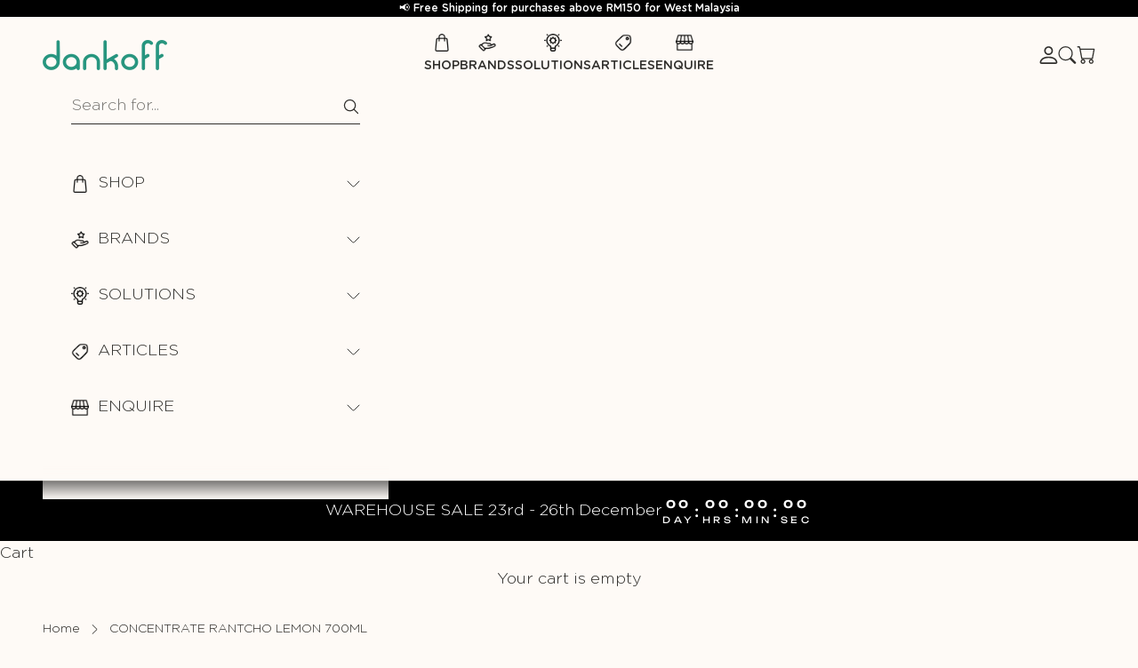

--- FILE ---
content_type: text/html; charset=utf-8
request_url: https://www.dankoff.com.my/products/concentrate-rantcho-lemon-700ml
body_size: 34761
content:
<!doctype html>

<html lang="en" dir="ltr">
  <head>
    <meta charset="utf-8">
    <meta name="viewport" content="width=device-width, initial-scale=1.0, height=device-height, minimum-scale=1.0, maximum-scale=5.0">

    <!-- Google Tag Manager -->
<script async crossorigin fetchpriority="high" src="/cdn/shopifycloud/importmap-polyfill/es-modules-shim.2.4.0.js"></script>
<script>(function(w,d,s,l,i){w[l]=w[l]||[];w[l].push({'gtm.start':
new Date().getTime(),event:'gtm.js'});var f=d.getElementsByTagName(s)[0],
j=d.createElement(s),dl=l!='dataLayer'?'&l='+l:'';j.async=true;j.src=
'https://www.googletagmanager.com/gtm.js?id='+i+dl;f.parentNode.insertBefore(j,f);
})(window,document,'script','dataLayer','GTM-5CL7K5NG');</script>
<!-- End Google Tag Manager -->

<script type="application/ld+json">
{
  "@context": "https://schema.org",
  "@type": "Store",
  "name": "Dankoff",
  "url": "https://www.dankoff.com.my/",
  "logo": "https://www.dankoff.com.my/cdn/shop/files/dankoff_logo.png?v=1746019372&width=280",
  "image": "https://www.dankoff.com.my/cdn/shop/files/dankoff_logo.png?v=1746019372&width=280",
  "description": "Dankoff has established itself as a solution provider for the hotel, restaurant and cafe sector when it comes to supplying gourmet coffee and tea in Malaysia. With over 20 years of experience, our team has grown substantially over the years to innovate ourselves to stay relevant and ahead in the industry. Proud Distributors of leading coffee & tea brands in Malaysia for Monin, Lavazza, Santino, Tea Drop, Nuova Simonelli, Victoria Arduino, Crem, Brewista, Marco Beverage Systems, Eureka Grinders, Rhino Coffee Gear, Cafetto and so much more.",
  "address": {
    "@type": "PostalAddress",
    "streetAddress": "M6, Jalan ML16, ML16 Industrial Park",
    "addressLocality": "Seri Kembangan",
    "addressRegion": "Selangor",
    "postalCode": "43300",
    "addressCountry": "Malaysia"
  },
  "contactPoint": [
    {
      "@type": "ContactPoint",
      "telephone": "+60389645930",
      "contactType": "customer service",
      "areaServed": "MY",
      "availableLanguage": "English"
    },
    {
      "@type": "ContactPoint",
      "telephone": "+60123253278",
      "contactType": "technical support",
      "areaServed": "MY",
      "availableLanguage": "English"
    },
    {
      "@type": "ContactPoint",
      "telephone": "+60389614588",
      "contactType": "technical support",
      "areaServed": "MY",
      "availableLanguage": "English"
    }
  ],
  "email": "enquiry@dankoff.com.my",
  "openingHours": [
    "Mo-Fr 09:00-18:00"
  ],
  "sameAs": [
    "https://www.facebook.com/dankoffsdnbhd",
    "https://www.instagram.com/dankoff.official/",
    "https://www.linkedin.com/company/dankoff-coffee-specialist"
  ]
}
</script>

    <title>CONCENTRATE RANTCHO LEMON 700ML</title><meta name="description" content="OriginThe lemon is primarily famous for its refreshing smell and tart flavour similar to limes. Its true home is unknown, though some have linked it to India. Lemon juice is very high in vitamin C and has many culinary uses. MONIN Lemon Rantcho is a sugar free concentrate, without pulp made with 50% juice from the fine"><link rel="canonical" href="https://www.dankoff.com.my/products/concentrate-rantcho-lemon-700ml"><link rel="shortcut icon" href="//www.dankoff.com.my/cdn/shop/files/Dankoff-Round-Logo_New-2024.png?v=1709104916&width=96">
      <link rel="apple-touch-icon" href="//www.dankoff.com.my/cdn/shop/files/Dankoff-Round-Logo_New-2024.png?v=1709104916&width=180">
<meta property="og:type" content="product">
  <meta property="og:title" content="CONCENTRATE RANTCHO LEMON 700ML">
  <meta property="product:price:amount" content="24.50">
  <meta property="product:price:currency" content="MYR">
  <meta property="product:availability" content="out of stock"><meta property="og:image" content="http://www.dankoff.com.my/cdn/shop/products/MONKI-CONCENTRATE-RANTCHO-LEMON-700ML.jpg?v=1748404280&width=2048">
  <meta property="og:image:secure_url" content="https://www.dankoff.com.my/cdn/shop/products/MONKI-CONCENTRATE-RANTCHO-LEMON-700ML.jpg?v=1748404280&width=2048">
  <meta property="og:image:width" content="1000">
  <meta property="og:image:height" content="1000"><meta property="og:description" content="OriginThe lemon is primarily famous for its refreshing smell and tart flavour similar to limes. Its true home is unknown, though some have linked it to India. Lemon juice is very high in vitamin C and has many culinary uses. MONIN Lemon Rantcho is a sugar free concentrate, without pulp made with 50% juice from the fine"><meta property="og:url" content="https://www.dankoff.com.my/products/concentrate-rantcho-lemon-700ml">
<meta property="og:site_name" content="Dankoff "><meta name="twitter:card" content="summary"><meta name="twitter:title" content="CONCENTRATE RANTCHO LEMON 700ML">
  <meta name="twitter:description" content="OriginThe lemon is primarily famous for its refreshing smell and tart flavour similar to limes. Its true home is unknown, though some have linked it to India. Lemon juice is very high in vitamin C and has many culinary uses. MONIN Lemon Rantcho is a sugar free concentrate, without pulp made with 50% juice from the finest Sicily lemons. It is praised by barmen who use for its true taste and convenience in replacement of lemon juice.ColourCloudy yellow.Tasting notesNose: Balance nose of fresh lemon and limeAttack: Acidic, freshly squeezed lime juiceLength in Mouth: RefreshingBeverage Innovation Directors tipsMONIN Lemon Rantcho allows you to create infinite applications, from a classic daiquiri to a fruity planter’s punch; it can even be used in culinary applications. Try combining it with MONIN Lime syrup and Triple Sec Curaçao liqueur with a generous measure of premium"><meta name="twitter:image" content="https://www.dankoff.com.my/cdn/shop/products/MONKI-CONCENTRATE-RANTCHO-LEMON-700ML.jpg?crop=center&height=1200&v=1748404280&width=1200">
  <meta name="twitter:image:alt" content="MONIN  CONCENTRATE RANTCHO LEMON 700ML"><script type="application/ld+json">{"@context":"http:\/\/schema.org\/","@id":"\/products\/concentrate-rantcho-lemon-700ml#product","@type":"Product","brand":{"@type":"Brand","name":"Monin"},"category":"Concentrate","description":"\nOriginThe lemon is primarily famous for its refreshing smell and tart flavour similar to limes. Its true home is unknown, though some have linked it to India. Lemon juice is very high in vitamin C and has many culinary uses. MONIN Lemon Rantcho is a sugar free concentrate, without pulp made with 50% juice from the finest Sicily lemons. It is praised by barmen who use for its true taste and convenience in replacement of lemon juice.ColourCloudy yellow.Tasting notesNose: Balance nose of fresh lemon and limeAttack: Acidic, freshly squeezed lime juiceLength in Mouth: RefreshingBeverage Innovation Directors tipsMONIN Lemon Rantcho allows you to create infinite applications, from a classic daiquiri to a fruity planter’s punch; it can even be used in culinary applications. Try combining it with MONIN Lime syrup and Triple Sec Curaçao liqueur with a generous measure of premium vodka. You will obtain a succulent citrus martini.Applications\n\nCocktails\nTeas\nJuices\nCulinary\n\nProduct weight: 1.4kgProduct box size (mm): 75x75x315","gtin":"3052911189722","image":"https:\/\/www.dankoff.com.my\/cdn\/shop\/products\/MONKI-CONCENTRATE-RANTCHO-LEMON-700ML.jpg?v=1748404280\u0026width=1920","name":"CONCENTRATE RANTCHO LEMON 700ML","offers":{"@id":"\/products\/concentrate-rantcho-lemon-700ml?variant=26084853254#offer","@type":"Offer","availability":"http:\/\/schema.org\/OutOfStock","price":"24.50","priceCurrency":"MYR","url":"https:\/\/www.dankoff.com.my\/products\/concentrate-rantcho-lemon-700ml?variant=26084853254"},"sku":"220449","url":"https:\/\/www.dankoff.com.my\/products\/concentrate-rantcho-lemon-700ml"}</script><script type="application/ld+json">
  {
    "@context": "https://schema.org",
    "@type": "BreadcrumbList",
    "itemListElement": [{
        "@type": "ListItem",
        "position": 1,
        "name": "Home",
        "item": "https://www.dankoff.com.my"
      },{
            "@type": "ListItem",
            "position": 2,
            "name": "CONCENTRATE RANTCHO LEMON 700ML",
            "item": "https://www.dankoff.com.my/products/concentrate-rantcho-lemon-700ml"
          }]
  }
</script><style>

  @font-face {
    font-family: "Unbounded";
    src: url('//www.dankoff.com.my/cdn/shop/t/18/assets/Unbounded-Regular.woff2?v=5876062363084336541742055546') format("woff2");
    font-weight: 400;
    font-style:normal;
    font-display: swap;
  }

  @font-face {
    font-family: "Unbounded";
    src: url('//www.dankoff.com.my/cdn/shop/t/18/assets/Unbounded-Bold.woff2?v=53745653170899555481742055546') format("woff2");
    font-weight: bold;
    font-style:normal;
    font-display: swap;
  }

  
  @font-face {
    font-family: "Gotham-Rounded";
    src: url('//www.dankoff.com.my/cdn/shop/t/18/assets/Gotham_Rounded_Light.woff2?v=143645296926825832681742055544') format("woff2");
    font-weight: 300;
    font-style:normal;
    font-display: swap;
  }

  @font-face {
    font-family: "Gotham-Rounded";
    src: url('//www.dankoff.com.my/cdn/shop/t/18/assets/Gotham_Rounded_Light_Italic.woff2?v=28236389826616475091742055545') format("woff2");
    font-weight: 300;
    font-style:italic;
    font-display: swap;
  }

  @font-face {
    font-family: "Gotham-Rounded";
    src: url('//www.dankoff.com.my/cdn/shop/t/18/assets/Gotham_Rounded_Medium.woff2?v=132930386547427979431742055545') format("woff2");
    font-weight: 500;
    font-style:normal;
    font-display: swap;
  }

  @font-face {
    font-family: "Gotham-Rounded";
    src: url('//www.dankoff.com.my/cdn/shop/t/18/assets/Gotham_Rounded_Medium_Italic.woff2?v=86220847614764135701742055545') format("woff2");
    font-weight: 500;
    font-style:italic;
    font-display: swap;
  }

  @font-face {
    font-family: "Gotham-Rounded";
    src: url('//www.dankoff.com.my/cdn/shop/t/18/assets/Gotham_Rounded_Bold.woff2?v=38729779450922787551742055544') format("woff2");
    font-weight: bold;
    font-style:normal;
    font-display: swap;
  }
  

  

  :root {
    /* Container */
    --container-max-width: 100%;
    --container-xxs-max-width: 27.5rem; /* 440px */
    --container-xs-max-width: 42.5rem; /* 680px */
    --container-sm-max-width: 61.25rem; /* 980px */
    --container-md-max-width: 71.875rem; /* 1150px */
    --container-lg-max-width: 80.5rem; /* 1288px */
    --container-xl-max-width: 85rem; /* 1360px */
    --container-gutter: 1.25rem;

    --section-vertical-spacing: 3.75rem;
    --section-vertical-spacing-tight:2.5rem;

    --section-stack-gap:2.25rem;
    --section-stack-gap-tight:2.25rem;

    /* Form settings */
    --form-gap: 1.25rem; /* Gap between fieldset and submit button */
    --fieldset-gap: 1rem; /* Gap between each form input within a fieldset */
    --form-control-gap: 0.625rem; /* Gap between input and label (ignored for floating label) */
    --checkbox-control-gap: 0.75rem; /* Horizontal gap between checkbox and its associated label */
    --input-padding-block: 0.65rem; /* Vertical padding for input, textarea and native select */
    --input-padding-inline: 0.8rem; /* Horizontal padding for input, textarea and native select */
    --checkbox-size: 0.875rem; /* Size (width and height) for checkbox */

    /* Other sizes */
    --sticky-area-height: calc(var(--announcement-bar-is-sticky, 0) * var(--announcement-bar-height, 0px) + var(--header-is-sticky, 0) * var(--header-is-visible, 1) * var(--header-height, 0px));

    /* RTL support */
    --transform-logical-flip: 1;
    --transform-origin-start: left;
    --transform-origin-end: right;

    /**
     * ---------------------------------------------------------------------
     * TYPOGRAPHY
     * ---------------------------------------------------------------------
     */

    /* Font properties */
    --heading-font-family: "Unbounded"; 
    --heading-font-weight: 400; 
    --heading-font-style: 'normal'; 
    --heading-text-transform: uppercase;
    --heading-letter-spacing: 0.0em;
    --text-font-family: "Gotham-Rounded"; 
    --text-font-weight: 300; 
    --text-font-style: 'normal'; 
    --text-letter-spacing: 0.0em;
    --button-font: var(--text-font-style) var(--text-font-weight) var(--text-sm) / 1.65 var(--text-font-family);
    --button-text-transform: uppercase;
    --button-letter-spacing: 0.0em;

    /* Font sizes */--text-heading-size-factor: 1;
    --text-h1: max(0.6875rem, clamp(1.375rem, 1.146341463414634rem + 0.975609756097561vw, 2rem) * var(--text-heading-size-factor));
    --text-h2: max(0.6875rem, clamp(1.25rem, 1.0670731707317074rem + 0.7804878048780488vw, 1.75rem) * var(--text-heading-size-factor));
    --text-h3: max(0.6875rem, clamp(1.125rem, 1.0335365853658536rem + 0.3902439024390244vw, 1.375rem) * var(--text-heading-size-factor));
    --text-h4: max(0.6875rem, clamp(1rem, 0.9542682926829268rem + 0.1951219512195122vw, 1.125rem) * var(--text-heading-size-factor));
    --text-h5: calc(0.875rem * var(--text-heading-size-factor));
    --text-h6: calc(0.75rem * var(--text-heading-size-factor));

    --text-xs: 0.75rem;
    --text-s: 0.75rem;
    --text-sm: 0.8125rem;
    --text-base: 0.875rem;
    --text-lg: 1.0rem;
    --text-xl: 1.25rem;

    /* Rounded variables (used for border radius) */
    --rounded-full: 9999px;
    --button-border-radius: 0.0rem;
    --input-border-radius: 0.0rem;

    /* Box shadow */
    --shadow-sm: 0 2px 8px rgb(0 0 0 / 0.05);
    --shadow: 0 5px 15px rgb(0 0 0 / 0.05);
    --shadow-md: 0 5px 30px rgb(0 0 0 / 0.05);
    --shadow-block: px px px rgb(var(--text-primary) / 0.0);

    /**
     * ---------------------------------------------------------------------
     * OTHER
     * ---------------------------------------------------------------------
     */

    --checkmark-svg-url: url(//www.dankoff.com.my/cdn/shop/t/18/assets/checkmark.svg?v=77552481021870063511742055553);
    --cursor-zoom-in-svg-url: url(//www.dankoff.com.my/cdn/shop/t/18/assets/cursor-zoom-in.svg?v=5538605256378180661742055553);
  }

  [dir="rtl"]:root {
    /* RTL support */
    --transform-logical-flip: -1;
    --transform-origin-start: right;
    --transform-origin-end: left;
  }

  @media screen and (min-width: 700px) {
    :root {
      /* Typography (font size) */
      --text-xs: 1.0rem;
      --text-s: 0.875rem;
      --text-sm: 1.0625rem;
      --text-base: 1.125rem;
      --text-lg: 1.25rem;
      --text-xl: 1.375rem;

      /* Spacing settings */
      --container-gutter: 2rem;
    }
  }

  @media screen and (min-width: 1000px) {
    :root {
      /* Spacing settings */
      --container-gutter: 3rem;

      --section-vertical-spacing: 6.25rem;
      --section-vertical-spacing-tight: 4rem;

      --section-stack-gap:3.125rem;
      --section-stack-gap-tight:3rem;
    }
  }:root {/* Overlay used for modal */
    --page-overlay: 0 0 0 / 0.4;

    /* We use the first scheme background as default */
    --page-background: ;

    /* Product colors */
    --on-sale-text: 227 44 43;
    --on-sale-badge-background: 227 44 43;
    --on-sale-badge-text: 255 255 255;
    --sold-out-badge-background: 239 239 239;
    --sold-out-badge-text: 0 0 0 / 0.65;
    --custom-badge-background: 28 28 28;
    --custom-badge-text: 255 255 255;
    --star-color: 28 28 28;

    /* Status colors */
    --success-background: 212 227 203;
    --success-text: 48 122 7;
    --warning-background: 253 241 224;
    --warning-text: 237 138 0;
    --error-background: 243 204 204;
    --error-text: 203 43 43;
  }.color-scheme--scheme-1 {
      /* Color settings */--accent: 28 28 28;
      --text-color: 48 47 44;
      --background: 254 250 246 / 1.0;
      --background-without-opacity: 254 250 246;
      --background-gradient: ;--border-color: 223 220 216;/* Button colors */
      --button-background: 28 28 28;
      --button-text-color: 255 255 255;

      /* Circled buttons */
      --circle-button-background: 255 255 255;
      --circle-button-text-color: 28 28 28;
    }.shopify-section:has(.section-spacing.color-scheme--bg-80c7d691212e7b77c0907710c9012746) + .shopify-section:has(.section-spacing.color-scheme--bg-80c7d691212e7b77c0907710c9012746:not(.bordered-section)) .section-spacing {
      padding-block-start: 0;
    }.color-scheme--scheme-2 {
      /* Color settings */--accent: 28 28 28;
      --text-color: 28 28 28;
      --background: 255 255 255 / 1.0;
      --background-without-opacity: 255 255 255;
      --background-gradient: ;--border-color: 221 221 221;/* Button colors */
      --button-background: 28 28 28;
      --button-text-color: 255 255 255;

      /* Circled buttons */
      --circle-button-background: 255 255 255;
      --circle-button-text-color: 28 28 28;
    }.shopify-section:has(.section-spacing.color-scheme--bg-54922f2e920ba8346f6dc0fba343d673) + .shopify-section:has(.section-spacing.color-scheme--bg-54922f2e920ba8346f6dc0fba343d673:not(.bordered-section)) .section-spacing {
      padding-block-start: 0;
    }.color-scheme--scheme-3 {
      /* Color settings */--accent: 255 255 255;
      --text-color: 255 255 255;
      --background: 0 0 0 / 1.0;
      --background-without-opacity: 0 0 0;
      --background-gradient: ;--border-color: 38 38 38;/* Button colors */
      --button-background: 255 255 255;
      --button-text-color: 0 0 0;

      /* Circled buttons */
      --circle-button-background: 255 255 255;
      --circle-button-text-color: 0 0 0;
    }.shopify-section:has(.section-spacing.color-scheme--bg-77e774e6cc4d94d6a32f6256f02d9552) + .shopify-section:has(.section-spacing.color-scheme--bg-77e774e6cc4d94d6a32f6256f02d9552:not(.bordered-section)) .section-spacing {
      padding-block-start: 0;
    }.color-scheme--scheme-4 {
      /* Color settings */--accent: 255 255 255;
      --text-color: 255 255 255;
      --background: 0 0 0 / 0.0;
      --background-without-opacity: 0 0 0;
      --background-gradient: ;--border-color: 255 255 255;/* Button colors */
      --button-background: 255 255 255;
      --button-text-color: 28 28 28;

      /* Circled buttons */
      --circle-button-background: 255 255 255;
      --circle-button-text-color: 28 28 28;
    }.shopify-section:has(.section-spacing.color-scheme--bg-3671eee015764974ee0aef1536023e0f) + .shopify-section:has(.section-spacing.color-scheme--bg-3671eee015764974ee0aef1536023e0f:not(.bordered-section)) .section-spacing {
      padding-block-start: 0;
    }.color-scheme--scheme-186ea433-ffb4-48db-9328-b4d706a5d7ae {
      /* Color settings */--accent: 28 28 28;
      --text-color: 48 47 44;
      --background: 254 250 246 / 1.0;
      --background-without-opacity: 254 250 246;
      --background-gradient: ;--border-color: 223 220 216;/* Button colors */
      --button-background: 28 28 28;
      --button-text-color: 255 255 255;

      /* Circled buttons */
      --circle-button-background: 255 255 255;
      --circle-button-text-color: 28 28 28;
    }.shopify-section:has(.section-spacing.color-scheme--bg-80c7d691212e7b77c0907710c9012746) + .shopify-section:has(.section-spacing.color-scheme--bg-80c7d691212e7b77c0907710c9012746:not(.bordered-section)) .section-spacing {
      padding-block-start: 0;
    }.color-scheme--scheme-a1c5acf8-74f5-4d9a-bf28-d77fa8c71e93 {
      /* Color settings */--accent: 160 186 155;
      --text-color: 48 47 44;
      --background: 254 250 246 / 1.0;
      --background-without-opacity: 254 250 246;
      --background-gradient: ;--border-color: 223 220 216;/* Button colors */
      --button-background: 160 186 155;
      --button-text-color: 255 255 255;

      /* Circled buttons */
      --circle-button-background: 255 255 255;
      --circle-button-text-color: 160 186 155;
    }.shopify-section:has(.section-spacing.color-scheme--bg-80c7d691212e7b77c0907710c9012746) + .shopify-section:has(.section-spacing.color-scheme--bg-80c7d691212e7b77c0907710c9012746:not(.bordered-section)) .section-spacing {
      padding-block-start: 0;
    }.color-scheme--scheme-3cb812c3-dfbf-4fa2-a194-6c68a1700f76 {
      /* Color settings */--accent: 229 226 217;
      --text-color: 229 226 217;
      --background: 61 61 61 / 1.0;
      --background-without-opacity: 61 61 61;
      --background-gradient: ;--border-color: 86 86 84;/* Button colors */
      --button-background: 229 226 217;
      --button-text-color: 61 61 61;

      /* Circled buttons */
      --circle-button-background: 229 226 217;
      --circle-button-text-color: 61 61 61;
    }.shopify-section:has(.section-spacing.color-scheme--bg-5d1df83505de88e1f89608e641a69aa6) + .shopify-section:has(.section-spacing.color-scheme--bg-5d1df83505de88e1f89608e641a69aa6:not(.bordered-section)) .section-spacing {
      padding-block-start: 0;
    }.color-scheme--scheme-66620f7f-2abd-4206-921c-f6bf8e1751a0 {
      /* Color settings */--accent: 254 250 246;
      --text-color: 254 250 246;
      --background: 160 186 155 / 1.0;
      --background-without-opacity: 160 186 155;
      --background-gradient: ;--border-color: 174 196 169;/* Button colors */
      --button-background: 254 250 246;
      --button-text-color: 160 186 155;

      /* Circled buttons */
      --circle-button-background: 254 250 246;
      --circle-button-text-color: 160 186 155;
    }.shopify-section:has(.section-spacing.color-scheme--bg-93f9f8f280f96298c0e23e4ce9f9b8bb) + .shopify-section:has(.section-spacing.color-scheme--bg-93f9f8f280f96298c0e23e4ce9f9b8bb:not(.bordered-section)) .section-spacing {
      padding-block-start: 0;
    }.color-scheme--scheme-e5c9d6d8-3087-40d4-ba70-1d97af8ce3b4 {
      /* Color settings */--accent: 160 186 155;
      --text-color: 62 47 40;
      --background: 0 0 0 / 0.0;
      --background-without-opacity: 0 0 0;
      --background-gradient: linear-gradient(0deg, rgba(61, 61, 61, 1) 1%, rgba(61, 61, 61, 1) 29%, rgba(61, 61, 61, 1) 29%, rgba(61, 61, 61, 1) 29%, rgba(61, 61, 61, 1) 50%, rgba(254, 250, 246, 1) 50%);--border-color: 62 47 40 / 0.15;/* Button colors */
      --button-background: 160 186 155;
      --button-text-color: 254 250 246;

      /* Circled buttons */
      --circle-button-background: 160 186 155;
      --circle-button-text-color: 254 250 246;
    }.shopify-section:has(.section-spacing.color-scheme--bg-721b4d20e901bd0b93d3745bf9491ae1) + .shopify-section:has(.section-spacing.color-scheme--bg-721b4d20e901bd0b93d3745bf9491ae1:not(.bordered-section)) .section-spacing {
      padding-block-start: 0;
    }.color-scheme--scheme-44c737cb-f193-4fa9-9c55-2decea05191a {
      /* Color settings */--accent: 40 147 125;
      --text-color: 48 47 44;
      --background: 254 250 246 / 1.0;
      --background-without-opacity: 254 250 246;
      --background-gradient: ;--border-color: 223 220 216;/* Button colors */
      --button-background: 40 147 125;
      --button-text-color: 255 255 255;

      /* Circled buttons */
      --circle-button-background: 40 147 125;
      --circle-button-text-color: 28 28 28;
    }.shopify-section:has(.section-spacing.color-scheme--bg-80c7d691212e7b77c0907710c9012746) + .shopify-section:has(.section-spacing.color-scheme--bg-80c7d691212e7b77c0907710c9012746:not(.bordered-section)) .section-spacing {
      padding-block-start: 0;
    }.color-scheme--dialog {
      /* Color settings */--accent: 28 28 28;
      --text-color: 28 28 28;
      --background: 255 255 255 / 1.0;
      --background-without-opacity: 255 255 255;
      --background-gradient: ;--border-color: 221 221 221;/* Button colors */
      --button-background: 28 28 28;
      --button-text-color: 255 255 255;

      /* Circled buttons */
      --circle-button-background: 255 255 255;
      --circle-button-text-color: 28 28 28;
    }
</style><script>
  // This allows to expose several variables to the global scope, to be used in scripts
  window.themeVariables = {
    settings: {
      showPageTransition: null,
      pageType: "product",
      moneyFormat: "RM{{amount}}",
      moneyWithCurrencyFormat: "RM{{amount}}",
      currencyCodeEnabled: false,
      cartType: "drawer",
      staggerMenuApparition: true
    },

    strings: {
      addedToCart: "Added to your cart!",
      closeGallery: "Close gallery",
      zoomGallery: "Zoom picture",
      errorGallery: "Image cannot be loaded",
      shippingEstimatorNoResults: "Sorry, we do not ship to your address.",
      shippingEstimatorOneResult: "There is one shipping rate for your address:",
      shippingEstimatorMultipleResults: "There are several shipping rates for your address:",
      shippingEstimatorError: "One or more error occurred while retrieving shipping rates:",
      next: "Next",
      previous: "Previous"
    },

    mediaQueries: {
      'sm': 'screen and (min-width: 700px)',
      'md': 'screen and (min-width: 1000px)',
      'lg': 'screen and (min-width: 1150px)',
      'xl': 'screen and (min-width: 1400px)',
      '2xl': 'screen and (min-width: 1600px)',
      'sm-max': 'screen and (max-width: 699px)',
      'md-max': 'screen and (max-width: 999px)',
      'lg-max': 'screen and (max-width: 1149px)',
      'xl-max': 'screen and (max-width: 1399px)',
      '2xl-max': 'screen and (max-width: 1599px)',
      'motion-safe': '(prefers-reduced-motion: no-preference)',
      'motion-reduce': '(prefers-reduced-motion: reduce)',
      'supports-hover': 'screen and (pointer: fine)',
      'supports-touch': 'screen and (hover: none)'
    }
  };</script><script>
      if (!(HTMLScriptElement.supports && HTMLScriptElement.supports('importmap'))) {
        const importMapPolyfill = document.createElement('script');
        importMapPolyfill.async = true;
        importMapPolyfill.src = "//www.dankoff.com.my/cdn/shop/t/18/assets/es-module-shims.min.js?v=133133393897716595401742055544";

        document.head.appendChild(importMapPolyfill);
      }
    </script>

    <script type="importmap">{
        "imports": {
          "vendor": "//www.dankoff.com.my/cdn/shop/t/18/assets/vendor.min.js?v=166833309358212501051742055546",
          "theme": "//www.dankoff.com.my/cdn/shop/t/18/assets/theme.js?v=118400516943211117611745918664",
          "photoswipe": "//www.dankoff.com.my/cdn/shop/t/18/assets/photoswipe.min.js?v=13374349288281597431742055544"
        }
      }
    </script>

    <script type="module" src="//www.dankoff.com.my/cdn/shop/t/18/assets/vendor.min.js?v=166833309358212501051742055546"></script>
    <script type="module" src="//www.dankoff.com.my/cdn/shop/t/18/assets/theme.js?v=118400516943211117611745918664"></script>
    <script src="//www.dankoff.com.my/cdn/shop/t/18/assets/custom.js?v=123791748605078899431742926199" defer></script>

    <script>window.performance && window.performance.mark && window.performance.mark('shopify.content_for_header.start');</script><meta name="google-site-verification" content="9FipJZfg-sj3KPiku4A62Ibwt-LD7Sz6MmZLWGtBHkU">
<meta id="shopify-digital-wallet" name="shopify-digital-wallet" content="/13518819/digital_wallets/dialog">
<link rel="alternate" type="application/json+oembed" href="https://www.dankoff.com.my/products/concentrate-rantcho-lemon-700ml.oembed">
<script async="async" src="/checkouts/internal/preloads.js?locale=en-MY"></script>
<script id="shopify-features" type="application/json">{"accessToken":"15b7d0166c47587b6a65d2228f3daa70","betas":["rich-media-storefront-analytics"],"domain":"www.dankoff.com.my","predictiveSearch":true,"shopId":13518819,"locale":"en"}</script>
<script>var Shopify = Shopify || {};
Shopify.shop = "dankoff-coffee-specialist.myshopify.com";
Shopify.locale = "en";
Shopify.currency = {"active":"MYR","rate":"1.0"};
Shopify.country = "MY";
Shopify.theme = {"name":"dankoff\/main","id":177155932449,"schema_name":"Prestige","schema_version":"10.5.2","theme_store_id":null,"role":"main"};
Shopify.theme.handle = "null";
Shopify.theme.style = {"id":null,"handle":null};
Shopify.cdnHost = "www.dankoff.com.my/cdn";
Shopify.routes = Shopify.routes || {};
Shopify.routes.root = "/";</script>
<script type="module">!function(o){(o.Shopify=o.Shopify||{}).modules=!0}(window);</script>
<script>!function(o){function n(){var o=[];function n(){o.push(Array.prototype.slice.apply(arguments))}return n.q=o,n}var t=o.Shopify=o.Shopify||{};t.loadFeatures=n(),t.autoloadFeatures=n()}(window);</script>
<script id="shop-js-analytics" type="application/json">{"pageType":"product"}</script>
<script defer="defer" async type="module" src="//www.dankoff.com.my/cdn/shopifycloud/shop-js/modules/v2/client.init-shop-cart-sync_C5BV16lS.en.esm.js"></script>
<script defer="defer" async type="module" src="//www.dankoff.com.my/cdn/shopifycloud/shop-js/modules/v2/chunk.common_CygWptCX.esm.js"></script>
<script type="module">
  await import("//www.dankoff.com.my/cdn/shopifycloud/shop-js/modules/v2/client.init-shop-cart-sync_C5BV16lS.en.esm.js");
await import("//www.dankoff.com.my/cdn/shopifycloud/shop-js/modules/v2/chunk.common_CygWptCX.esm.js");

  window.Shopify.SignInWithShop?.initShopCartSync?.({"fedCMEnabled":true,"windoidEnabled":true});

</script>
<script>(function() {
  var isLoaded = false;
  function asyncLoad() {
    if (isLoaded) return;
    isLoaded = true;
    var urls = ["https:\/\/chimpstatic.com\/mcjs-connected\/js\/users\/51c2442037fbb5a33c4363105\/aff9e80e521bf145c98cb772f.js?shop=dankoff-coffee-specialist.myshopify.com","https:\/\/cdn.shopify.com\/s\/files\/1\/1351\/8819\/t\/10\/assets\/globo.formbuilder.init.js?v=1603343702\u0026shop=dankoff-coffee-specialist.myshopify.com","https:\/\/instafeed.nfcube.com\/cdn\/9dac4e4badbbd14b22dbea20d4434464.js?shop=dankoff-coffee-specialist.myshopify.com","https:\/\/cdn-bundler.nice-team.net\/app\/js\/bundler.js?shop=dankoff-coffee-specialist.myshopify.com"];
    for (var i = 0; i < urls.length; i++) {
      var s = document.createElement('script');
      s.type = 'text/javascript';
      s.async = true;
      s.src = urls[i];
      var x = document.getElementsByTagName('script')[0];
      x.parentNode.insertBefore(s, x);
    }
  };
  if(window.attachEvent) {
    window.attachEvent('onload', asyncLoad);
  } else {
    window.addEventListener('load', asyncLoad, false);
  }
})();</script>
<script id="__st">var __st={"a":13518819,"offset":28800,"reqid":"a58f1847-bb19-4aad-a033-8a6d8a1a4690-1768631810","pageurl":"www.dankoff.com.my\/products\/concentrate-rantcho-lemon-700ml","u":"136634126e28","p":"product","rtyp":"product","rid":7984791750};</script>
<script>window.ShopifyPaypalV4VisibilityTracking = true;</script>
<script id="captcha-bootstrap">!function(){'use strict';const t='contact',e='account',n='new_comment',o=[[t,t],['blogs',n],['comments',n],[t,'customer']],c=[[e,'customer_login'],[e,'guest_login'],[e,'recover_customer_password'],[e,'create_customer']],r=t=>t.map((([t,e])=>`form[action*='/${t}']:not([data-nocaptcha='true']) input[name='form_type'][value='${e}']`)).join(','),a=t=>()=>t?[...document.querySelectorAll(t)].map((t=>t.form)):[];function s(){const t=[...o],e=r(t);return a(e)}const i='password',u='form_key',d=['recaptcha-v3-token','g-recaptcha-response','h-captcha-response',i],f=()=>{try{return window.sessionStorage}catch{return}},m='__shopify_v',_=t=>t.elements[u];function p(t,e,n=!1){try{const o=window.sessionStorage,c=JSON.parse(o.getItem(e)),{data:r}=function(t){const{data:e,action:n}=t;return t[m]||n?{data:e,action:n}:{data:t,action:n}}(c);for(const[e,n]of Object.entries(r))t.elements[e]&&(t.elements[e].value=n);n&&o.removeItem(e)}catch(o){console.error('form repopulation failed',{error:o})}}const l='form_type',E='cptcha';function T(t){t.dataset[E]=!0}const w=window,h=w.document,L='Shopify',v='ce_forms',y='captcha';let A=!1;((t,e)=>{const n=(g='f06e6c50-85a8-45c8-87d0-21a2b65856fe',I='https://cdn.shopify.com/shopifycloud/storefront-forms-hcaptcha/ce_storefront_forms_captcha_hcaptcha.v1.5.2.iife.js',D={infoText:'Protected by hCaptcha',privacyText:'Privacy',termsText:'Terms'},(t,e,n)=>{const o=w[L][v],c=o.bindForm;if(c)return c(t,g,e,D).then(n);var r;o.q.push([[t,g,e,D],n]),r=I,A||(h.body.append(Object.assign(h.createElement('script'),{id:'captcha-provider',async:!0,src:r})),A=!0)});var g,I,D;w[L]=w[L]||{},w[L][v]=w[L][v]||{},w[L][v].q=[],w[L][y]=w[L][y]||{},w[L][y].protect=function(t,e){n(t,void 0,e),T(t)},Object.freeze(w[L][y]),function(t,e,n,w,h,L){const[v,y,A,g]=function(t,e,n){const i=e?o:[],u=t?c:[],d=[...i,...u],f=r(d),m=r(i),_=r(d.filter((([t,e])=>n.includes(e))));return[a(f),a(m),a(_),s()]}(w,h,L),I=t=>{const e=t.target;return e instanceof HTMLFormElement?e:e&&e.form},D=t=>v().includes(t);t.addEventListener('submit',(t=>{const e=I(t);if(!e)return;const n=D(e)&&!e.dataset.hcaptchaBound&&!e.dataset.recaptchaBound,o=_(e),c=g().includes(e)&&(!o||!o.value);(n||c)&&t.preventDefault(),c&&!n&&(function(t){try{if(!f())return;!function(t){const e=f();if(!e)return;const n=_(t);if(!n)return;const o=n.value;o&&e.removeItem(o)}(t);const e=Array.from(Array(32),(()=>Math.random().toString(36)[2])).join('');!function(t,e){_(t)||t.append(Object.assign(document.createElement('input'),{type:'hidden',name:u})),t.elements[u].value=e}(t,e),function(t,e){const n=f();if(!n)return;const o=[...t.querySelectorAll(`input[type='${i}']`)].map((({name:t})=>t)),c=[...d,...o],r={};for(const[a,s]of new FormData(t).entries())c.includes(a)||(r[a]=s);n.setItem(e,JSON.stringify({[m]:1,action:t.action,data:r}))}(t,e)}catch(e){console.error('failed to persist form',e)}}(e),e.submit())}));const S=(t,e)=>{t&&!t.dataset[E]&&(n(t,e.some((e=>e===t))),T(t))};for(const o of['focusin','change'])t.addEventListener(o,(t=>{const e=I(t);D(e)&&S(e,y())}));const B=e.get('form_key'),M=e.get(l),P=B&&M;t.addEventListener('DOMContentLoaded',(()=>{const t=y();if(P)for(const e of t)e.elements[l].value===M&&p(e,B);[...new Set([...A(),...v().filter((t=>'true'===t.dataset.shopifyCaptcha))])].forEach((e=>S(e,t)))}))}(h,new URLSearchParams(w.location.search),n,t,e,['guest_login'])})(!0,!0)}();</script>
<script integrity="sha256-4kQ18oKyAcykRKYeNunJcIwy7WH5gtpwJnB7kiuLZ1E=" data-source-attribution="shopify.loadfeatures" defer="defer" src="//www.dankoff.com.my/cdn/shopifycloud/storefront/assets/storefront/load_feature-a0a9edcb.js" crossorigin="anonymous"></script>
<script data-source-attribution="shopify.dynamic_checkout.dynamic.init">var Shopify=Shopify||{};Shopify.PaymentButton=Shopify.PaymentButton||{isStorefrontPortableWallets:!0,init:function(){window.Shopify.PaymentButton.init=function(){};var t=document.createElement("script");t.src="https://www.dankoff.com.my/cdn/shopifycloud/portable-wallets/latest/portable-wallets.en.js",t.type="module",document.head.appendChild(t)}};
</script>
<script data-source-attribution="shopify.dynamic_checkout.buyer_consent">
  function portableWalletsHideBuyerConsent(e){var t=document.getElementById("shopify-buyer-consent"),n=document.getElementById("shopify-subscription-policy-button");t&&n&&(t.classList.add("hidden"),t.setAttribute("aria-hidden","true"),n.removeEventListener("click",e))}function portableWalletsShowBuyerConsent(e){var t=document.getElementById("shopify-buyer-consent"),n=document.getElementById("shopify-subscription-policy-button");t&&n&&(t.classList.remove("hidden"),t.removeAttribute("aria-hidden"),n.addEventListener("click",e))}window.Shopify?.PaymentButton&&(window.Shopify.PaymentButton.hideBuyerConsent=portableWalletsHideBuyerConsent,window.Shopify.PaymentButton.showBuyerConsent=portableWalletsShowBuyerConsent);
</script>
<script>
  function portableWalletsCleanup(e){e&&e.src&&console.error("Failed to load portable wallets script "+e.src);var t=document.querySelectorAll("shopify-accelerated-checkout .shopify-payment-button__skeleton, shopify-accelerated-checkout-cart .wallet-cart-button__skeleton"),e=document.getElementById("shopify-buyer-consent");for(let e=0;e<t.length;e++)t[e].remove();e&&e.remove()}function portableWalletsNotLoadedAsModule(e){e instanceof ErrorEvent&&"string"==typeof e.message&&e.message.includes("import.meta")&&"string"==typeof e.filename&&e.filename.includes("portable-wallets")&&(window.removeEventListener("error",portableWalletsNotLoadedAsModule),window.Shopify.PaymentButton.failedToLoad=e,"loading"===document.readyState?document.addEventListener("DOMContentLoaded",window.Shopify.PaymentButton.init):window.Shopify.PaymentButton.init())}window.addEventListener("error",portableWalletsNotLoadedAsModule);
</script>

<script type="module" src="https://www.dankoff.com.my/cdn/shopifycloud/portable-wallets/latest/portable-wallets.en.js" onError="portableWalletsCleanup(this)" crossorigin="anonymous"></script>
<script nomodule>
  document.addEventListener("DOMContentLoaded", portableWalletsCleanup);
</script>

<link id="shopify-accelerated-checkout-styles" rel="stylesheet" media="screen" href="https://www.dankoff.com.my/cdn/shopifycloud/portable-wallets/latest/accelerated-checkout-backwards-compat.css" crossorigin="anonymous">
<style id="shopify-accelerated-checkout-cart">
        #shopify-buyer-consent {
  margin-top: 1em;
  display: inline-block;
  width: 100%;
}

#shopify-buyer-consent.hidden {
  display: none;
}

#shopify-subscription-policy-button {
  background: none;
  border: none;
  padding: 0;
  text-decoration: underline;
  font-size: inherit;
  cursor: pointer;
}

#shopify-subscription-policy-button::before {
  box-shadow: none;
}

      </style>

<script>window.performance && window.performance.mark && window.performance.mark('shopify.content_for_header.end');</script>
<link href="//www.dankoff.com.my/cdn/shop/t/18/assets/theme.css?v=119153107947252523131752724078" rel="stylesheet" type="text/css" media="all" /><!-- BEGIN app block: shopify://apps/wsh-wholesale-pricing/blocks/app-embed/94cbfa01-7191-4bb2-bcd8-b519b9b3bd06 --><script>

  window.wpdExtensionIsProductPage = {"id":7984791750,"title":"CONCENTRATE RANTCHO LEMON 700ML","handle":"concentrate-rantcho-lemon-700ml","description":"\u003cstyle type=\"text\/css\"\u003e\u003c!--\nbr {mso-data-placement:same-cell;}\n--\u003e\u003c\/style\u003e\n\u003cp\u003e\u003cspan data-sheets-value='{\"1\":2,\"2\":\"Origin\\nThe lemon is primarily famous for its refreshing smell and tart flavour similar to limes. Its true home is unknown, though some have linked it to India. Lemon juice is very high in vitamin C and has many culinary uses. MONIN Lemon Rantcho is a sugar free concentrate, without pulp made with 50% juice from the finest Sicily lemons. It is praised by barmen who use for its true taste and convenience in replacement of lemon juice.\\n\\nColour\\nCloudy yellow.\\n\\nTasting notes\\nNose: Balance nose of fresh lemon and lime\\nAttack: Acidic, freshly squeezed lime juice\\nLength in Mouth: Refreshing\\n\\nBeverage Innovation Directors tips\\nMONIN Lemon Rantcho allows you to create infinite applications, from a classic daiquiri to a fruity planter\\u2019s punch; it can even be used in culinary applications. Try combining it with MONIN Lime syrup and Triple Sec Cura\\u00e7ao liqueur with a generous measure of premium vodka. You will obtain a succulent citrus martini.\\n\\nApplications\\nCocktails\\nTeas\\nJuices\\nCulinary\"}' data-sheets-userformat='{\"2\":2112317,\"3\":{\"1\":0},\"5\":{\"1\":[{\"1\":2,\"2\":0,\"5\":{\"1\":2,\"2\":0}},{\"1\":0,\"2\":0,\"3\":3},{\"1\":1,\"2\":0,\"4\":1}]},\"6\":{\"1\":[{\"1\":2,\"2\":0,\"5\":{\"1\":2,\"2\":0}},{\"1\":0,\"2\":0,\"3\":3},{\"1\":1,\"2\":0,\"4\":1}]},\"7\":{\"1\":[{\"1\":2,\"2\":0,\"5\":{\"1\":2,\"2\":0}},{\"1\":0,\"2\":0,\"3\":3},{\"1\":1,\"2\":0,\"4\":1}]},\"8\":{\"1\":[{\"1\":2,\"2\":0,\"5\":{\"1\":2,\"2\":0}},{\"1\":0,\"2\":0,\"3\":3},{\"1\":1,\"2\":0,\"4\":1}]},\"11\":0,\"12\":0,\"14\":{\"1\":2,\"2\":0},\"15\":\"Calibri\",\"16\":11,\"24\":{\"1\":0,\"2\":3,\"3\":0,\"4\":3}}'\u003e\u003cstrong\u003eOrigin\u003c\/strong\u003e\u003cbr\u003eThe lemon is primarily famous for its refreshing smell and tart flavour similar to limes. Its true home is unknown, though some have linked it to India. Lemon juice is very high in vitamin C and has many culinary uses. MONIN Lemon Rantcho is a sugar free concentrate, without pulp made with 50% juice from the finest Sicily lemons. It is praised by barmen who use for its true taste and convenience in replacement of lemon juice.\u003cbr\u003e\u003cbr\u003e\u003cstrong\u003eColour\u003c\/strong\u003e\u003cbr\u003eCloudy yellow.\u003cbr\u003e\u003cbr\u003e\u003cstrong\u003eTasting notes\u003c\/strong\u003e\u003cbr\u003eNose: Balance nose of fresh lemon and lime\u003cbr\u003eAttack: Acidic, freshly squeezed lime juice\u003cbr\u003eLength in Mouth: Refreshing\u003cbr\u003e\u003cbr\u003e\u003cstrong\u003eBeverage Innovation Directors tips\u003c\/strong\u003e\u003cbr\u003eMONIN Lemon Rantcho allows you to create infinite applications, from a classic daiquiri to a fruity planter’s punch; it can even be used in culinary applications. Try combining it with MONIN Lime syrup and Triple Sec Curaçao liqueur with a generous measure of premium vodka. You will obtain a succulent citrus martini.\u003cbr\u003e\u003cbr\u003e\u003cstrong\u003eApplications\u003c\/strong\u003e\u003cbr\u003e\u003c\/span\u003e\u003c\/p\u003e\n\u003cul\u003e\n\u003cli\u003eCocktails\u003c\/li\u003e\n\u003cli\u003eTeas\u003c\/li\u003e\n\u003cli\u003eJuices\u003c\/li\u003e\n\u003cli\u003eCulinary\u003c\/li\u003e\n\u003c\/ul\u003e\n\u003cp\u003e\u003cspan data-sheets-value='{\"1\":2,\"2\":\"Origin\\nThe lemon is primarily famous for its refreshing smell and tart flavour similar to limes. Its true home is unknown, though some have linked it to India. Lemon juice is very high in vitamin C and has many culinary uses. MONIN Lemon Rantcho is a sugar free concentrate, without pulp made with 50% juice from the finest Sicily lemons. It is praised by barmen who use for its true taste and convenience in replacement of lemon juice.\\n\\nColour\\nCloudy yellow.\\n\\nTasting notes\\nNose: Balance nose of fresh lemon and lime\\nAttack: Acidic, freshly squeezed lime juice\\nLength in Mouth: Refreshing\\n\\nBeverage Innovation Directors tips\\nMONIN Lemon Rantcho allows you to create infinite applications, from a classic daiquiri to a fruity planter\\u2019s punch; it can even be used in culinary applications. Try combining it with MONIN Lime syrup and Triple Sec Cura\\u00e7ao liqueur with a generous measure of premium vodka. You will obtain a succulent citrus martini.\\n\\nApplications\\nCocktails\\nTeas\\nJuices\\nCulinary\"}' data-sheets-userformat='{\"2\":2112317,\"3\":{\"1\":0},\"5\":{\"1\":[{\"1\":2,\"2\":0,\"5\":{\"1\":2,\"2\":0}},{\"1\":0,\"2\":0,\"3\":3},{\"1\":1,\"2\":0,\"4\":1}]},\"6\":{\"1\":[{\"1\":2,\"2\":0,\"5\":{\"1\":2,\"2\":0}},{\"1\":0,\"2\":0,\"3\":3},{\"1\":1,\"2\":0,\"4\":1}]},\"7\":{\"1\":[{\"1\":2,\"2\":0,\"5\":{\"1\":2,\"2\":0}},{\"1\":0,\"2\":0,\"3\":3},{\"1\":1,\"2\":0,\"4\":1}]},\"8\":{\"1\":[{\"1\":2,\"2\":0,\"5\":{\"1\":2,\"2\":0}},{\"1\":0,\"2\":0,\"3\":3},{\"1\":1,\"2\":0,\"4\":1}]},\"11\":0,\"12\":0,\"14\":{\"1\":2,\"2\":0},\"15\":\"Calibri\",\"16\":11,\"24\":{\"1\":0,\"2\":3,\"3\":0,\"4\":3}}'\u003eProduct weight: 1.4kg\u003cbr\u003eProduct box size (mm): 75x75x315\u003c\/span\u003e\u003c\/p\u003e","published_at":"2020-10-21T20:55:00+08:00","created_at":"2016-08-09T17:11:59+08:00","vendor":"Monin","type":"Concentrate","tags":["Fruity","Lemon","Tea Syrups"],"price":2450,"price_min":2450,"price_max":2450,"available":false,"price_varies":false,"compare_at_price":null,"compare_at_price_min":0,"compare_at_price_max":0,"compare_at_price_varies":false,"variants":[{"id":26084853254,"title":"Default Title","option1":"Default Title","option2":null,"option3":null,"sku":"220449","requires_shipping":true,"taxable":false,"featured_image":null,"available":false,"name":"CONCENTRATE RANTCHO LEMON 700ML","public_title":null,"options":["Default Title"],"price":2450,"weight":1400,"compare_at_price":null,"inventory_quantity":0,"inventory_management":"shopify","inventory_policy":"deny","barcode":"3052911189722","requires_selling_plan":false,"selling_plan_allocations":[]}],"images":["\/\/www.dankoff.com.my\/cdn\/shop\/products\/MONKI-CONCENTRATE-RANTCHO-LEMON-700ML.jpg?v=1748404280"],"featured_image":"\/\/www.dankoff.com.my\/cdn\/shop\/products\/MONKI-CONCENTRATE-RANTCHO-LEMON-700ML.jpg?v=1748404280","options":["Title"],"media":[{"alt":"MONIN  CONCENTRATE RANTCHO LEMON 700ML","id":100885594183,"position":1,"preview_image":{"aspect_ratio":1.0,"height":1000,"width":1000,"src":"\/\/www.dankoff.com.my\/cdn\/shop\/products\/MONKI-CONCENTRATE-RANTCHO-LEMON-700ML.jpg?v=1748404280"},"aspect_ratio":1.0,"height":1000,"media_type":"image","src":"\/\/www.dankoff.com.my\/cdn\/shop\/products\/MONKI-CONCENTRATE-RANTCHO-LEMON-700ML.jpg?v=1748404280","width":1000}],"requires_selling_plan":false,"selling_plan_groups":[],"content":"\u003cstyle type=\"text\/css\"\u003e\u003c!--\nbr {mso-data-placement:same-cell;}\n--\u003e\u003c\/style\u003e\n\u003cp\u003e\u003cspan data-sheets-value='{\"1\":2,\"2\":\"Origin\\nThe lemon is primarily famous for its refreshing smell and tart flavour similar to limes. Its true home is unknown, though some have linked it to India. Lemon juice is very high in vitamin C and has many culinary uses. MONIN Lemon Rantcho is a sugar free concentrate, without pulp made with 50% juice from the finest Sicily lemons. It is praised by barmen who use for its true taste and convenience in replacement of lemon juice.\\n\\nColour\\nCloudy yellow.\\n\\nTasting notes\\nNose: Balance nose of fresh lemon and lime\\nAttack: Acidic, freshly squeezed lime juice\\nLength in Mouth: Refreshing\\n\\nBeverage Innovation Directors tips\\nMONIN Lemon Rantcho allows you to create infinite applications, from a classic daiquiri to a fruity planter\\u2019s punch; it can even be used in culinary applications. Try combining it with MONIN Lime syrup and Triple Sec Cura\\u00e7ao liqueur with a generous measure of premium vodka. You will obtain a succulent citrus martini.\\n\\nApplications\\nCocktails\\nTeas\\nJuices\\nCulinary\"}' data-sheets-userformat='{\"2\":2112317,\"3\":{\"1\":0},\"5\":{\"1\":[{\"1\":2,\"2\":0,\"5\":{\"1\":2,\"2\":0}},{\"1\":0,\"2\":0,\"3\":3},{\"1\":1,\"2\":0,\"4\":1}]},\"6\":{\"1\":[{\"1\":2,\"2\":0,\"5\":{\"1\":2,\"2\":0}},{\"1\":0,\"2\":0,\"3\":3},{\"1\":1,\"2\":0,\"4\":1}]},\"7\":{\"1\":[{\"1\":2,\"2\":0,\"5\":{\"1\":2,\"2\":0}},{\"1\":0,\"2\":0,\"3\":3},{\"1\":1,\"2\":0,\"4\":1}]},\"8\":{\"1\":[{\"1\":2,\"2\":0,\"5\":{\"1\":2,\"2\":0}},{\"1\":0,\"2\":0,\"3\":3},{\"1\":1,\"2\":0,\"4\":1}]},\"11\":0,\"12\":0,\"14\":{\"1\":2,\"2\":0},\"15\":\"Calibri\",\"16\":11,\"24\":{\"1\":0,\"2\":3,\"3\":0,\"4\":3}}'\u003e\u003cstrong\u003eOrigin\u003c\/strong\u003e\u003cbr\u003eThe lemon is primarily famous for its refreshing smell and tart flavour similar to limes. Its true home is unknown, though some have linked it to India. Lemon juice is very high in vitamin C and has many culinary uses. MONIN Lemon Rantcho is a sugar free concentrate, without pulp made with 50% juice from the finest Sicily lemons. It is praised by barmen who use for its true taste and convenience in replacement of lemon juice.\u003cbr\u003e\u003cbr\u003e\u003cstrong\u003eColour\u003c\/strong\u003e\u003cbr\u003eCloudy yellow.\u003cbr\u003e\u003cbr\u003e\u003cstrong\u003eTasting notes\u003c\/strong\u003e\u003cbr\u003eNose: Balance nose of fresh lemon and lime\u003cbr\u003eAttack: Acidic, freshly squeezed lime juice\u003cbr\u003eLength in Mouth: Refreshing\u003cbr\u003e\u003cbr\u003e\u003cstrong\u003eBeverage Innovation Directors tips\u003c\/strong\u003e\u003cbr\u003eMONIN Lemon Rantcho allows you to create infinite applications, from a classic daiquiri to a fruity planter’s punch; it can even be used in culinary applications. Try combining it with MONIN Lime syrup and Triple Sec Curaçao liqueur with a generous measure of premium vodka. You will obtain a succulent citrus martini.\u003cbr\u003e\u003cbr\u003e\u003cstrong\u003eApplications\u003c\/strong\u003e\u003cbr\u003e\u003c\/span\u003e\u003c\/p\u003e\n\u003cul\u003e\n\u003cli\u003eCocktails\u003c\/li\u003e\n\u003cli\u003eTeas\u003c\/li\u003e\n\u003cli\u003eJuices\u003c\/li\u003e\n\u003cli\u003eCulinary\u003c\/li\u003e\n\u003c\/ul\u003e\n\u003cp\u003e\u003cspan data-sheets-value='{\"1\":2,\"2\":\"Origin\\nThe lemon is primarily famous for its refreshing smell and tart flavour similar to limes. Its true home is unknown, though some have linked it to India. Lemon juice is very high in vitamin C and has many culinary uses. MONIN Lemon Rantcho is a sugar free concentrate, without pulp made with 50% juice from the finest Sicily lemons. It is praised by barmen who use for its true taste and convenience in replacement of lemon juice.\\n\\nColour\\nCloudy yellow.\\n\\nTasting notes\\nNose: Balance nose of fresh lemon and lime\\nAttack: Acidic, freshly squeezed lime juice\\nLength in Mouth: Refreshing\\n\\nBeverage Innovation Directors tips\\nMONIN Lemon Rantcho allows you to create infinite applications, from a classic daiquiri to a fruity planter\\u2019s punch; it can even be used in culinary applications. Try combining it with MONIN Lime syrup and Triple Sec Cura\\u00e7ao liqueur with a generous measure of premium vodka. You will obtain a succulent citrus martini.\\n\\nApplications\\nCocktails\\nTeas\\nJuices\\nCulinary\"}' data-sheets-userformat='{\"2\":2112317,\"3\":{\"1\":0},\"5\":{\"1\":[{\"1\":2,\"2\":0,\"5\":{\"1\":2,\"2\":0}},{\"1\":0,\"2\":0,\"3\":3},{\"1\":1,\"2\":0,\"4\":1}]},\"6\":{\"1\":[{\"1\":2,\"2\":0,\"5\":{\"1\":2,\"2\":0}},{\"1\":0,\"2\":0,\"3\":3},{\"1\":1,\"2\":0,\"4\":1}]},\"7\":{\"1\":[{\"1\":2,\"2\":0,\"5\":{\"1\":2,\"2\":0}},{\"1\":0,\"2\":0,\"3\":3},{\"1\":1,\"2\":0,\"4\":1}]},\"8\":{\"1\":[{\"1\":2,\"2\":0,\"5\":{\"1\":2,\"2\":0}},{\"1\":0,\"2\":0,\"3\":3},{\"1\":1,\"2\":0,\"4\":1}]},\"11\":0,\"12\":0,\"14\":{\"1\":2,\"2\":0},\"15\":\"Calibri\",\"16\":11,\"24\":{\"1\":0,\"2\":3,\"3\":0,\"4\":3}}'\u003eProduct weight: 1.4kg\u003cbr\u003eProduct box size (mm): 75x75x315\u003c\/span\u003e\u003c\/p\u003e"};
  window.wpdExtensionIsProductPage.selected_or_first_available_variant = {"id":26084853254,"title":"Default Title","option1":"Default Title","option2":null,"option3":null,"sku":"220449","requires_shipping":true,"taxable":false,"featured_image":null,"available":false,"name":"CONCENTRATE RANTCHO LEMON 700ML","public_title":null,"options":["Default Title"],"price":2450,"weight":1400,"compare_at_price":null,"inventory_quantity":0,"inventory_management":"shopify","inventory_policy":"deny","barcode":"3052911189722","requires_selling_plan":false,"selling_plan_allocations":[]};
  window.wpdExtensionProductCollectionIds = "497067032865,505665847585,321212038,505074221345,507375780129,483088531745,323668742";
;
window.wpdExtensionIsCartPage = false;

window.showCrossOutPrice = true;
window.WPDAppProxy = "/apps/wpdapp";


window.WPDMarketLocalization = "";
window.WPDMoneyFormat = "RM{{amount}}";

window.WPDMoneyFormat = "RM{{amount}}";


	
	

  
  
  
  
	
  
    window.is_wcp_wholesale_customer = false;
  
  window.wcp_customer = {
      email: "",
      id: "",
      tags: null,
      default_address: null,
      tax_exempt: false
    };
  window.shopPermanentDomain = "dankoff-coffee-specialist.myshopify.com";
  window.wpdAPIRootUrl = "https://bdr.wholesalehelper.io/";
</script>





<!-- END app block --><!-- BEGIN app block: shopify://apps/powerful-form-builder/blocks/app-embed/e4bcb1eb-35b2-42e6-bc37-bfe0e1542c9d --><script type="text/javascript" hs-ignore data-cookieconsent="ignore">
  var Globo = Globo || {};
  var globoFormbuilderRecaptchaInit = function(){};
  var globoFormbuilderHcaptchaInit = function(){};
  window.Globo.FormBuilder = window.Globo.FormBuilder || {};
  window.Globo.FormBuilder.shop = {"configuration":{"money_format":"RM{{amount}}"},"pricing":{"features":{"bulkOrderForm":false,"cartForm":false,"fileUpload":2,"removeCopyright":false,"restrictedEmailDomains":false,"metrics":false}},"settings":{"copyright":"","hideWaterMark":false,"reCaptcha":{"recaptchaType":"v2","siteKey":false,"languageCode":"en"},"hCaptcha":{"siteKey":false},"scrollTop":false,"customCssCode":"","customCssEnabled":false,"additionalColumns":[]},"encryption_form_id":0,"url":"https://form.globo.io/","CDN_URL":"https://dxo9oalx9qc1s.cloudfront.net","app_id":"1783207"};

  if(window.Globo.FormBuilder.shop.settings.customCssEnabled && window.Globo.FormBuilder.shop.settings.customCssCode){
    const customStyle = document.createElement('style');
    customStyle.type = 'text/css';
    customStyle.innerHTML = window.Globo.FormBuilder.shop.settings.customCssCode;
    document.head.appendChild(customStyle);
  }

  window.Globo.FormBuilder.forms = [];

  
  window.Globo.FormBuilder.url = window.Globo.FormBuilder.shop.url;
  window.Globo.FormBuilder.CDN_URL = window.Globo.FormBuilder.shop.CDN_URL ?? window.Globo.FormBuilder.shop.url;
  window.Globo.FormBuilder.themeOs20 = true;
  window.Globo.FormBuilder.searchProductByJson = true;
  
  
  window.Globo.FormBuilder.__webpack_public_path_2__ = "https://cdn.shopify.com/extensions/019bc5cb-be9a-71f3-ac0b-c41d134b3a8a/powerful-form-builder-273/assets/";Globo.FormBuilder.page = {
    href : window.location.href,
    type: "product"
  };
  Globo.FormBuilder.page.title = document.title

  
    Globo.FormBuilder.product= {
      title : 'CONCENTRATE RANTCHO LEMON 700ML',
      type : 'Concentrate',
      vendor : 'Monin',
      url : window.location.href
    }
  
  if(window.AVADA_SPEED_WHITELIST){
    const pfbs_w = new RegExp("powerful-form-builder", 'i')
    if(Array.isArray(window.AVADA_SPEED_WHITELIST)){
      window.AVADA_SPEED_WHITELIST.push(pfbs_w)
    }else{
      window.AVADA_SPEED_WHITELIST = [pfbs_w]
    }
  }

  Globo.FormBuilder.shop.configuration = Globo.FormBuilder.shop.configuration || {};
  Globo.FormBuilder.shop.configuration.money_format = "RM{{amount}}";
</script>
<script src="https://cdn.shopify.com/extensions/019bc5cb-be9a-71f3-ac0b-c41d134b3a8a/powerful-form-builder-273/assets/globo.formbuilder.index.js" defer="defer" data-cookieconsent="ignore"></script>




<!-- END app block --><link href="https://monorail-edge.shopifysvc.com" rel="dns-prefetch">
<script>(function(){if ("sendBeacon" in navigator && "performance" in window) {try {var session_token_from_headers = performance.getEntriesByType('navigation')[0].serverTiming.find(x => x.name == '_s').description;} catch {var session_token_from_headers = undefined;}var session_cookie_matches = document.cookie.match(/_shopify_s=([^;]*)/);var session_token_from_cookie = session_cookie_matches && session_cookie_matches.length === 2 ? session_cookie_matches[1] : "";var session_token = session_token_from_headers || session_token_from_cookie || "";function handle_abandonment_event(e) {var entries = performance.getEntries().filter(function(entry) {return /monorail-edge.shopifysvc.com/.test(entry.name);});if (!window.abandonment_tracked && entries.length === 0) {window.abandonment_tracked = true;var currentMs = Date.now();var navigation_start = performance.timing.navigationStart;var payload = {shop_id: 13518819,url: window.location.href,navigation_start,duration: currentMs - navigation_start,session_token,page_type: "product"};window.navigator.sendBeacon("https://monorail-edge.shopifysvc.com/v1/produce", JSON.stringify({schema_id: "online_store_buyer_site_abandonment/1.1",payload: payload,metadata: {event_created_at_ms: currentMs,event_sent_at_ms: currentMs}}));}}window.addEventListener('pagehide', handle_abandonment_event);}}());</script>
<script id="web-pixels-manager-setup">(function e(e,d,r,n,o){if(void 0===o&&(o={}),!Boolean(null===(a=null===(i=window.Shopify)||void 0===i?void 0:i.analytics)||void 0===a?void 0:a.replayQueue)){var i,a;window.Shopify=window.Shopify||{};var t=window.Shopify;t.analytics=t.analytics||{};var s=t.analytics;s.replayQueue=[],s.publish=function(e,d,r){return s.replayQueue.push([e,d,r]),!0};try{self.performance.mark("wpm:start")}catch(e){}var l=function(){var e={modern:/Edge?\/(1{2}[4-9]|1[2-9]\d|[2-9]\d{2}|\d{4,})\.\d+(\.\d+|)|Firefox\/(1{2}[4-9]|1[2-9]\d|[2-9]\d{2}|\d{4,})\.\d+(\.\d+|)|Chrom(ium|e)\/(9{2}|\d{3,})\.\d+(\.\d+|)|(Maci|X1{2}).+ Version\/(15\.\d+|(1[6-9]|[2-9]\d|\d{3,})\.\d+)([,.]\d+|)( \(\w+\)|)( Mobile\/\w+|) Safari\/|Chrome.+OPR\/(9{2}|\d{3,})\.\d+\.\d+|(CPU[ +]OS|iPhone[ +]OS|CPU[ +]iPhone|CPU IPhone OS|CPU iPad OS)[ +]+(15[._]\d+|(1[6-9]|[2-9]\d|\d{3,})[._]\d+)([._]\d+|)|Android:?[ /-](13[3-9]|1[4-9]\d|[2-9]\d{2}|\d{4,})(\.\d+|)(\.\d+|)|Android.+Firefox\/(13[5-9]|1[4-9]\d|[2-9]\d{2}|\d{4,})\.\d+(\.\d+|)|Android.+Chrom(ium|e)\/(13[3-9]|1[4-9]\d|[2-9]\d{2}|\d{4,})\.\d+(\.\d+|)|SamsungBrowser\/([2-9]\d|\d{3,})\.\d+/,legacy:/Edge?\/(1[6-9]|[2-9]\d|\d{3,})\.\d+(\.\d+|)|Firefox\/(5[4-9]|[6-9]\d|\d{3,})\.\d+(\.\d+|)|Chrom(ium|e)\/(5[1-9]|[6-9]\d|\d{3,})\.\d+(\.\d+|)([\d.]+$|.*Safari\/(?![\d.]+ Edge\/[\d.]+$))|(Maci|X1{2}).+ Version\/(10\.\d+|(1[1-9]|[2-9]\d|\d{3,})\.\d+)([,.]\d+|)( \(\w+\)|)( Mobile\/\w+|) Safari\/|Chrome.+OPR\/(3[89]|[4-9]\d|\d{3,})\.\d+\.\d+|(CPU[ +]OS|iPhone[ +]OS|CPU[ +]iPhone|CPU IPhone OS|CPU iPad OS)[ +]+(10[._]\d+|(1[1-9]|[2-9]\d|\d{3,})[._]\d+)([._]\d+|)|Android:?[ /-](13[3-9]|1[4-9]\d|[2-9]\d{2}|\d{4,})(\.\d+|)(\.\d+|)|Mobile Safari.+OPR\/([89]\d|\d{3,})\.\d+\.\d+|Android.+Firefox\/(13[5-9]|1[4-9]\d|[2-9]\d{2}|\d{4,})\.\d+(\.\d+|)|Android.+Chrom(ium|e)\/(13[3-9]|1[4-9]\d|[2-9]\d{2}|\d{4,})\.\d+(\.\d+|)|Android.+(UC? ?Browser|UCWEB|U3)[ /]?(15\.([5-9]|\d{2,})|(1[6-9]|[2-9]\d|\d{3,})\.\d+)\.\d+|SamsungBrowser\/(5\.\d+|([6-9]|\d{2,})\.\d+)|Android.+MQ{2}Browser\/(14(\.(9|\d{2,})|)|(1[5-9]|[2-9]\d|\d{3,})(\.\d+|))(\.\d+|)|K[Aa][Ii]OS\/(3\.\d+|([4-9]|\d{2,})\.\d+)(\.\d+|)/},d=e.modern,r=e.legacy,n=navigator.userAgent;return n.match(d)?"modern":n.match(r)?"legacy":"unknown"}(),u="modern"===l?"modern":"legacy",c=(null!=n?n:{modern:"",legacy:""})[u],f=function(e){return[e.baseUrl,"/wpm","/b",e.hashVersion,"modern"===e.buildTarget?"m":"l",".js"].join("")}({baseUrl:d,hashVersion:r,buildTarget:u}),m=function(e){var d=e.version,r=e.bundleTarget,n=e.surface,o=e.pageUrl,i=e.monorailEndpoint;return{emit:function(e){var a=e.status,t=e.errorMsg,s=(new Date).getTime(),l=JSON.stringify({metadata:{event_sent_at_ms:s},events:[{schema_id:"web_pixels_manager_load/3.1",payload:{version:d,bundle_target:r,page_url:o,status:a,surface:n,error_msg:t},metadata:{event_created_at_ms:s}}]});if(!i)return console&&console.warn&&console.warn("[Web Pixels Manager] No Monorail endpoint provided, skipping logging."),!1;try{return self.navigator.sendBeacon.bind(self.navigator)(i,l)}catch(e){}var u=new XMLHttpRequest;try{return u.open("POST",i,!0),u.setRequestHeader("Content-Type","text/plain"),u.send(l),!0}catch(e){return console&&console.warn&&console.warn("[Web Pixels Manager] Got an unhandled error while logging to Monorail."),!1}}}}({version:r,bundleTarget:l,surface:e.surface,pageUrl:self.location.href,monorailEndpoint:e.monorailEndpoint});try{o.browserTarget=l,function(e){var d=e.src,r=e.async,n=void 0===r||r,o=e.onload,i=e.onerror,a=e.sri,t=e.scriptDataAttributes,s=void 0===t?{}:t,l=document.createElement("script"),u=document.querySelector("head"),c=document.querySelector("body");if(l.async=n,l.src=d,a&&(l.integrity=a,l.crossOrigin="anonymous"),s)for(var f in s)if(Object.prototype.hasOwnProperty.call(s,f))try{l.dataset[f]=s[f]}catch(e){}if(o&&l.addEventListener("load",o),i&&l.addEventListener("error",i),u)u.appendChild(l);else{if(!c)throw new Error("Did not find a head or body element to append the script");c.appendChild(l)}}({src:f,async:!0,onload:function(){if(!function(){var e,d;return Boolean(null===(d=null===(e=window.Shopify)||void 0===e?void 0:e.analytics)||void 0===d?void 0:d.initialized)}()){var d=window.webPixelsManager.init(e)||void 0;if(d){var r=window.Shopify.analytics;r.replayQueue.forEach((function(e){var r=e[0],n=e[1],o=e[2];d.publishCustomEvent(r,n,o)})),r.replayQueue=[],r.publish=d.publishCustomEvent,r.visitor=d.visitor,r.initialized=!0}}},onerror:function(){return m.emit({status:"failed",errorMsg:"".concat(f," has failed to load")})},sri:function(e){var d=/^sha384-[A-Za-z0-9+/=]+$/;return"string"==typeof e&&d.test(e)}(c)?c:"",scriptDataAttributes:o}),m.emit({status:"loading"})}catch(e){m.emit({status:"failed",errorMsg:(null==e?void 0:e.message)||"Unknown error"})}}})({shopId: 13518819,storefrontBaseUrl: "https://www.dankoff.com.my",extensionsBaseUrl: "https://extensions.shopifycdn.com/cdn/shopifycloud/web-pixels-manager",monorailEndpoint: "https://monorail-edge.shopifysvc.com/unstable/produce_batch",surface: "storefront-renderer",enabledBetaFlags: ["2dca8a86"],webPixelsConfigList: [{"id":"849445153","configuration":"{\"config\":\"{\\\"google_tag_ids\\\":[\\\"GT-TQRKX232\\\",\\\"AW-16652121008\\\",\\\"G-XEB81E3BHK\\\",\\\"G-4M2Z7BKHK4\\\"],\\\"target_country\\\":\\\"MY\\\",\\\"gtag_events\\\":[{\\\"type\\\":\\\"begin_checkout\\\",\\\"action_label\\\":[\\\"AW-16652121008\\\",\\\"G-8B8F4J8VGQ\\\",\\\"G-XEB81E3BHK\\\",\\\"G-4M2Z7BKHK4\\\"]},{\\\"type\\\":\\\"search\\\",\\\"action_label\\\":[\\\"AW-16652121008\\\",\\\"G-8B8F4J8VGQ\\\",\\\"G-XEB81E3BHK\\\",\\\"G-4M2Z7BKHK4\\\"]},{\\\"type\\\":\\\"view_item\\\",\\\"action_label\\\":[\\\"MC-M8D25H6NCF\\\",\\\"AW-16652121008\\\",\\\"G-8B8F4J8VGQ\\\",\\\"G-XEB81E3BHK\\\",\\\"G-4M2Z7BKHK4\\\"]},{\\\"type\\\":\\\"purchase\\\",\\\"action_label\\\":[\\\"MC-M8D25H6NCF\\\",\\\"AW-16652121008\\\",\\\"G-8B8F4J8VGQ\\\",\\\"G-XEB81E3BHK\\\",\\\"G-4M2Z7BKHK4\\\"]},{\\\"type\\\":\\\"page_view\\\",\\\"action_label\\\":[\\\"MC-M8D25H6NCF\\\",\\\"AW-16652121008\\\",\\\"G-8B8F4J8VGQ\\\",\\\"G-XEB81E3BHK\\\",\\\"G-4M2Z7BKHK4\\\"]},{\\\"type\\\":\\\"add_payment_info\\\",\\\"action_label\\\":[\\\"AW-16652121008\\\",\\\"G-8B8F4J8VGQ\\\",\\\"G-XEB81E3BHK\\\",\\\"G-4M2Z7BKHK4\\\"]},{\\\"type\\\":\\\"add_to_cart\\\",\\\"action_label\\\":[\\\"AW-16652121008\\\",\\\"G-8B8F4J8VGQ\\\",\\\"G-XEB81E3BHK\\\",\\\"G-4M2Z7BKHK4\\\"]}],\\\"enable_monitoring_mode\\\":false}\"}","eventPayloadVersion":"v1","runtimeContext":"OPEN","scriptVersion":"b2a88bafab3e21179ed38636efcd8a93","type":"APP","apiClientId":1780363,"privacyPurposes":[],"dataSharingAdjustments":{"protectedCustomerApprovalScopes":["read_customer_address","read_customer_email","read_customer_name","read_customer_personal_data","read_customer_phone"]}},{"id":"358449441","configuration":"{\"pixel_id\":\"1932771120305951\",\"pixel_type\":\"facebook_pixel\",\"metaapp_system_user_token\":\"-\"}","eventPayloadVersion":"v1","runtimeContext":"OPEN","scriptVersion":"ca16bc87fe92b6042fbaa3acc2fbdaa6","type":"APP","apiClientId":2329312,"privacyPurposes":["ANALYTICS","MARKETING","SALE_OF_DATA"],"dataSharingAdjustments":{"protectedCustomerApprovalScopes":["read_customer_address","read_customer_email","read_customer_name","read_customer_personal_data","read_customer_phone"]}},{"id":"147390753","eventPayloadVersion":"v1","runtimeContext":"LAX","scriptVersion":"1","type":"CUSTOM","privacyPurposes":["ANALYTICS"],"name":"Google Analytics tag (migrated)"},{"id":"shopify-app-pixel","configuration":"{}","eventPayloadVersion":"v1","runtimeContext":"STRICT","scriptVersion":"0450","apiClientId":"shopify-pixel","type":"APP","privacyPurposes":["ANALYTICS","MARKETING"]},{"id":"shopify-custom-pixel","eventPayloadVersion":"v1","runtimeContext":"LAX","scriptVersion":"0450","apiClientId":"shopify-pixel","type":"CUSTOM","privacyPurposes":["ANALYTICS","MARKETING"]}],isMerchantRequest: false,initData: {"shop":{"name":"Dankoff ","paymentSettings":{"currencyCode":"MYR"},"myshopifyDomain":"dankoff-coffee-specialist.myshopify.com","countryCode":"MY","storefrontUrl":"https:\/\/www.dankoff.com.my"},"customer":null,"cart":null,"checkout":null,"productVariants":[{"price":{"amount":24.5,"currencyCode":"MYR"},"product":{"title":"CONCENTRATE RANTCHO LEMON 700ML","vendor":"Monin","id":"7984791750","untranslatedTitle":"CONCENTRATE RANTCHO LEMON 700ML","url":"\/products\/concentrate-rantcho-lemon-700ml","type":"Concentrate"},"id":"26084853254","image":{"src":"\/\/www.dankoff.com.my\/cdn\/shop\/products\/MONKI-CONCENTRATE-RANTCHO-LEMON-700ML.jpg?v=1748404280"},"sku":"220449","title":"Default Title","untranslatedTitle":"Default Title"}],"purchasingCompany":null},},"https://www.dankoff.com.my/cdn","fcfee988w5aeb613cpc8e4bc33m6693e112",{"modern":"","legacy":""},{"shopId":"13518819","storefrontBaseUrl":"https:\/\/www.dankoff.com.my","extensionBaseUrl":"https:\/\/extensions.shopifycdn.com\/cdn\/shopifycloud\/web-pixels-manager","surface":"storefront-renderer","enabledBetaFlags":"[\"2dca8a86\"]","isMerchantRequest":"false","hashVersion":"fcfee988w5aeb613cpc8e4bc33m6693e112","publish":"custom","events":"[[\"page_viewed\",{}],[\"product_viewed\",{\"productVariant\":{\"price\":{\"amount\":24.5,\"currencyCode\":\"MYR\"},\"product\":{\"title\":\"CONCENTRATE RANTCHO LEMON 700ML\",\"vendor\":\"Monin\",\"id\":\"7984791750\",\"untranslatedTitle\":\"CONCENTRATE RANTCHO LEMON 700ML\",\"url\":\"\/products\/concentrate-rantcho-lemon-700ml\",\"type\":\"Concentrate\"},\"id\":\"26084853254\",\"image\":{\"src\":\"\/\/www.dankoff.com.my\/cdn\/shop\/products\/MONKI-CONCENTRATE-RANTCHO-LEMON-700ML.jpg?v=1748404280\"},\"sku\":\"220449\",\"title\":\"Default Title\",\"untranslatedTitle\":\"Default Title\"}}]]"});</script><script>
  window.ShopifyAnalytics = window.ShopifyAnalytics || {};
  window.ShopifyAnalytics.meta = window.ShopifyAnalytics.meta || {};
  window.ShopifyAnalytics.meta.currency = 'MYR';
  var meta = {"product":{"id":7984791750,"gid":"gid:\/\/shopify\/Product\/7984791750","vendor":"Monin","type":"Concentrate","handle":"concentrate-rantcho-lemon-700ml","variants":[{"id":26084853254,"price":2450,"name":"CONCENTRATE RANTCHO LEMON 700ML","public_title":null,"sku":"220449"}],"remote":false},"page":{"pageType":"product","resourceType":"product","resourceId":7984791750,"requestId":"a58f1847-bb19-4aad-a033-8a6d8a1a4690-1768631810"}};
  for (var attr in meta) {
    window.ShopifyAnalytics.meta[attr] = meta[attr];
  }
</script>
<script class="analytics">
  (function () {
    var customDocumentWrite = function(content) {
      var jquery = null;

      if (window.jQuery) {
        jquery = window.jQuery;
      } else if (window.Checkout && window.Checkout.$) {
        jquery = window.Checkout.$;
      }

      if (jquery) {
        jquery('body').append(content);
      }
    };

    var hasLoggedConversion = function(token) {
      if (token) {
        return document.cookie.indexOf('loggedConversion=' + token) !== -1;
      }
      return false;
    }

    var setCookieIfConversion = function(token) {
      if (token) {
        var twoMonthsFromNow = new Date(Date.now());
        twoMonthsFromNow.setMonth(twoMonthsFromNow.getMonth() + 2);

        document.cookie = 'loggedConversion=' + token + '; expires=' + twoMonthsFromNow;
      }
    }

    var trekkie = window.ShopifyAnalytics.lib = window.trekkie = window.trekkie || [];
    if (trekkie.integrations) {
      return;
    }
    trekkie.methods = [
      'identify',
      'page',
      'ready',
      'track',
      'trackForm',
      'trackLink'
    ];
    trekkie.factory = function(method) {
      return function() {
        var args = Array.prototype.slice.call(arguments);
        args.unshift(method);
        trekkie.push(args);
        return trekkie;
      };
    };
    for (var i = 0; i < trekkie.methods.length; i++) {
      var key = trekkie.methods[i];
      trekkie[key] = trekkie.factory(key);
    }
    trekkie.load = function(config) {
      trekkie.config = config || {};
      trekkie.config.initialDocumentCookie = document.cookie;
      var first = document.getElementsByTagName('script')[0];
      var script = document.createElement('script');
      script.type = 'text/javascript';
      script.onerror = function(e) {
        var scriptFallback = document.createElement('script');
        scriptFallback.type = 'text/javascript';
        scriptFallback.onerror = function(error) {
                var Monorail = {
      produce: function produce(monorailDomain, schemaId, payload) {
        var currentMs = new Date().getTime();
        var event = {
          schema_id: schemaId,
          payload: payload,
          metadata: {
            event_created_at_ms: currentMs,
            event_sent_at_ms: currentMs
          }
        };
        return Monorail.sendRequest("https://" + monorailDomain + "/v1/produce", JSON.stringify(event));
      },
      sendRequest: function sendRequest(endpointUrl, payload) {
        // Try the sendBeacon API
        if (window && window.navigator && typeof window.navigator.sendBeacon === 'function' && typeof window.Blob === 'function' && !Monorail.isIos12()) {
          var blobData = new window.Blob([payload], {
            type: 'text/plain'
          });

          if (window.navigator.sendBeacon(endpointUrl, blobData)) {
            return true;
          } // sendBeacon was not successful

        } // XHR beacon

        var xhr = new XMLHttpRequest();

        try {
          xhr.open('POST', endpointUrl);
          xhr.setRequestHeader('Content-Type', 'text/plain');
          xhr.send(payload);
        } catch (e) {
          console.log(e);
        }

        return false;
      },
      isIos12: function isIos12() {
        return window.navigator.userAgent.lastIndexOf('iPhone; CPU iPhone OS 12_') !== -1 || window.navigator.userAgent.lastIndexOf('iPad; CPU OS 12_') !== -1;
      }
    };
    Monorail.produce('monorail-edge.shopifysvc.com',
      'trekkie_storefront_load_errors/1.1',
      {shop_id: 13518819,
      theme_id: 177155932449,
      app_name: "storefront",
      context_url: window.location.href,
      source_url: "//www.dankoff.com.my/cdn/s/trekkie.storefront.cd680fe47e6c39ca5d5df5f0a32d569bc48c0f27.min.js"});

        };
        scriptFallback.async = true;
        scriptFallback.src = '//www.dankoff.com.my/cdn/s/trekkie.storefront.cd680fe47e6c39ca5d5df5f0a32d569bc48c0f27.min.js';
        first.parentNode.insertBefore(scriptFallback, first);
      };
      script.async = true;
      script.src = '//www.dankoff.com.my/cdn/s/trekkie.storefront.cd680fe47e6c39ca5d5df5f0a32d569bc48c0f27.min.js';
      first.parentNode.insertBefore(script, first);
    };
    trekkie.load(
      {"Trekkie":{"appName":"storefront","development":false,"defaultAttributes":{"shopId":13518819,"isMerchantRequest":null,"themeId":177155932449,"themeCityHash":"697617087819012170","contentLanguage":"en","currency":"MYR","eventMetadataId":"3bc5437e-d418-4f2f-b566-9c7d3bd36a70"},"isServerSideCookieWritingEnabled":true,"monorailRegion":"shop_domain","enabledBetaFlags":["65f19447"]},"Session Attribution":{},"S2S":{"facebookCapiEnabled":true,"source":"trekkie-storefront-renderer","apiClientId":580111}}
    );

    var loaded = false;
    trekkie.ready(function() {
      if (loaded) return;
      loaded = true;

      window.ShopifyAnalytics.lib = window.trekkie;

      var originalDocumentWrite = document.write;
      document.write = customDocumentWrite;
      try { window.ShopifyAnalytics.merchantGoogleAnalytics.call(this); } catch(error) {};
      document.write = originalDocumentWrite;

      window.ShopifyAnalytics.lib.page(null,{"pageType":"product","resourceType":"product","resourceId":7984791750,"requestId":"a58f1847-bb19-4aad-a033-8a6d8a1a4690-1768631810","shopifyEmitted":true});

      var match = window.location.pathname.match(/checkouts\/(.+)\/(thank_you|post_purchase)/)
      var token = match? match[1]: undefined;
      if (!hasLoggedConversion(token)) {
        setCookieIfConversion(token);
        window.ShopifyAnalytics.lib.track("Viewed Product",{"currency":"MYR","variantId":26084853254,"productId":7984791750,"productGid":"gid:\/\/shopify\/Product\/7984791750","name":"CONCENTRATE RANTCHO LEMON 700ML","price":"24.50","sku":"220449","brand":"Monin","variant":null,"category":"Concentrate","nonInteraction":true,"remote":false},undefined,undefined,{"shopifyEmitted":true});
      window.ShopifyAnalytics.lib.track("monorail:\/\/trekkie_storefront_viewed_product\/1.1",{"currency":"MYR","variantId":26084853254,"productId":7984791750,"productGid":"gid:\/\/shopify\/Product\/7984791750","name":"CONCENTRATE RANTCHO LEMON 700ML","price":"24.50","sku":"220449","brand":"Monin","variant":null,"category":"Concentrate","nonInteraction":true,"remote":false,"referer":"https:\/\/www.dankoff.com.my\/products\/concentrate-rantcho-lemon-700ml"});
      }
    });


        var eventsListenerScript = document.createElement('script');
        eventsListenerScript.async = true;
        eventsListenerScript.src = "//www.dankoff.com.my/cdn/shopifycloud/storefront/assets/shop_events_listener-3da45d37.js";
        document.getElementsByTagName('head')[0].appendChild(eventsListenerScript);

})();</script>
  <script>
  if (!window.ga || (window.ga && typeof window.ga !== 'function')) {
    window.ga = function ga() {
      (window.ga.q = window.ga.q || []).push(arguments);
      if (window.Shopify && window.Shopify.analytics && typeof window.Shopify.analytics.publish === 'function') {
        window.Shopify.analytics.publish("ga_stub_called", {}, {sendTo: "google_osp_migration"});
      }
      console.error("Shopify's Google Analytics stub called with:", Array.from(arguments), "\nSee https://help.shopify.com/manual/promoting-marketing/pixels/pixel-migration#google for more information.");
    };
    if (window.Shopify && window.Shopify.analytics && typeof window.Shopify.analytics.publish === 'function') {
      window.Shopify.analytics.publish("ga_stub_initialized", {}, {sendTo: "google_osp_migration"});
    }
  }
</script>
<script
  defer
  src="https://www.dankoff.com.my/cdn/shopifycloud/perf-kit/shopify-perf-kit-3.0.4.min.js"
  data-application="storefront-renderer"
  data-shop-id="13518819"
  data-render-region="gcp-us-central1"
  data-page-type="product"
  data-theme-instance-id="177155932449"
  data-theme-name="Prestige"
  data-theme-version="10.5.2"
  data-monorail-region="shop_domain"
  data-resource-timing-sampling-rate="10"
  data-shs="true"
  data-shs-beacon="true"
  data-shs-export-with-fetch="true"
  data-shs-logs-sample-rate="1"
  data-shs-beacon-endpoint="https://www.dankoff.com.my/api/collect"
></script>
</head>

  

  <body class="features--button-transition features--zoom-image  color-scheme color-scheme--scheme-1">

    <!-- Google Tag Manager (noscript) -->
<noscript><iframe src="https://www.googletagmanager.com/ns.html?id=GTM-5CL7K5NG"
height="0" width="0" style="display:none;visibility:hidden"></iframe></noscript>
<!-- End Google Tag Manager (noscript) --><template id="drawer-default-template">
  <div part="base">
    <div part="overlay"></div>

    <div part="content">
      <header part="header">
        <slot name="header"></slot>

        <dialog-close-button style="display: contents">
          <button type="button" part="close-button tap-area" aria-label="Close"><svg aria-hidden="true" focusable="false" fill="none" width="14" class="icon icon-close" viewBox="0 0 16 16">
      <path d="m1 1 14 14M1 15 15 1" stroke="currentColor" stroke-width="1.5"/>
    </svg>

  </button>
        </dialog-close-button>
      </header>

      <div part="body">
        <slot></slot>
      </div>

      <footer part="footer">
        <slot name="footer"></slot>
      </footer>
    </div>
  </div>
</template><template id="modal-default-template">
  <div part="base">
    <div part="overlay"></div>

    <div part="content">
      <header part="header">
        <slot name="header"></slot>

        <dialog-close-button style="display: contents">
          <button type="button" part="close-button tap-area" aria-label="Close"><svg aria-hidden="true" focusable="false" fill="none" width="14" class="icon icon-close" viewBox="0 0 16 16">
      <path d="m1 1 14 14M1 15 15 1" stroke="currentColor" stroke-width="1.5"/>
    </svg>

  </button>
        </dialog-close-button>
      </header>

      <div part="body">
        <slot></slot>
      </div>
    </div>
  </div>
</template><template id="popover-default-template">
  <div part="base">
    <div part="overlay"></div>

    <div part="content">
      <header part="header">
        <slot name="header"></slot>

        <dialog-close-button style="display: contents">
          <button type="button" part="close-button tap-area" aria-label="Close"><svg aria-hidden="true" focusable="false" fill="none" width="14" class="icon icon-close" viewBox="0 0 16 16">
      <path d="m1 1 14 14M1 15 15 1" stroke="currentColor" stroke-width="1.5"/>
    </svg>

  </button>
        </dialog-close-button>
      </header>

      <div part="body">
        <slot></slot>
      </div>
    </div>
  </div>
</template><template id="header-search-default-template">
  <div part="base">
    <div part="overlay"></div>

    <div part="content">
      <slot></slot>
    </div>
  </div>
</template><template id="video-media-default-template">
  <slot></slot>

  <svg part="play-button" fill="none" width="48" height="48" viewBox="0 0 48 48">
    <path fill-rule="evenodd" clip-rule="evenodd" d="M48 24c0 13.255-10.745 24-24 24S0 37.255 0 24 10.745 0 24 0s24 10.745 24 24Zm-18 0-9-6.6v13.2l9-6.6Z" fill="var(--play-button-background, #fefaf6)"/>
  </svg>
</template><loading-bar class="loading-bar" aria-hidden="true"></loading-bar>
    <a href="#main" allow-hash-change class="skip-to-content sr-only">Skip to content</a>

    <span id="header-scroll-tracker" style="position: absolute; width: 1px; height: 1px; top: var(--header-scroll-tracker-offset, 10px); left: 0;"></span><!-- BEGIN sections: header-group -->
<aside id="shopify-section-sections--24380206219553__announcement-bar" class="shopify-section shopify-section-group-header-group shopify-section--announcement-bar"><style>
    :root {
      --announcement-bar-is-sticky: 0;--header-scroll-tracker-offset: var(--announcement-bar-height);}#shopify-section-sections--24380206219553__announcement-bar {
      --announcement-bar-font-size: 0.625rem;
    }

    @media screen and (min-width: 999px) {
      #shopify-section-sections--24380206219553__announcement-bar {
        --announcement-bar-font-size: 0.75rem;
      }
    }
  </style>

  <height-observer variable="announcement-bar">
    <div class="announcement-bar color-scheme color-scheme--scheme-3"><announcement-bar-carousel allow-swipe autoplay="5" id="carousel-sections--24380206219553__announcement-bar" class="announcement-bar__carousel"><p class="prose is-selected" ><strong>📢 Free Shipping for purchases above RM150 for West Malaysia</strong></p></announcement-bar-carousel></div>
  </height-observer>

  <script>
    document.documentElement.style.setProperty('--announcement-bar-height', `${document.getElementById('shopify-section-sections--24380206219553__announcement-bar').clientHeight.toFixed(2)}px`);
  </script></aside><header id="shopify-section-sections--24380206219553__header" class="shopify-section shopify-section-group-header-group shopify-section--header"><style>
  :root {
    --header-is-sticky: 1;
  }

  #shopify-section-sections--24380206219553__header {
    --header-grid: "primary-nav logo secondary-nav" / minmax(0, 1fr) auto minmax(0, 1fr);
    --header-padding-block: 1rem;
    --header-transparent-header-text-color: 255 255 255;
    --header-separation-border-color: 48 47 44 / 0.15;

    position: relative;
    z-index: 4;
  }

  @media screen and (min-width: 700px) {
    #shopify-section-sections--24380206219553__header {
      --header-padding-block: 1.2rem;
    }
  }

  @media screen and (min-width: 1000px) {
    #shopify-section-sections--24380206219553__header {--header-grid: "logo primary-nav secondary-nav" / minmax(max-content, 1fr) auto minmax(max-content, 1fr);}
  }#shopify-section-sections--24380206219553__header {
      position: sticky;
      top: 0;
    }

    .shopify-section--announcement-bar ~ #shopify-section-sections--24380206219553__header {
      top: calc(var(--announcement-bar-is-sticky, 0) * var(--announcement-bar-height, 0px));
    }#shopify-section-sections--24380206219553__header {
      --header-logo-width: 100px;
    }

    @media screen and (min-width: 700px) {
      #shopify-section-sections--24380206219553__header {
        --header-logo-width: 140px;
      }
    }</style>

<height-observer variable="header">
  <x-header  class="header color-scheme color-scheme--scheme-44c737cb-f193-4fa9-9c55-2decea05191a">
      <a href="/" class="header__logo"><span class="sr-only">Dankoff </span><img src="//www.dankoff.com.my/cdn/shop/files/dankoff_logo.png?v=1746019372&amp;width=858" alt="" srcset="//www.dankoff.com.my/cdn/shop/files/dankoff_logo.png?v=1746019372&amp;width=280 280w, //www.dankoff.com.my/cdn/shop/files/dankoff_logo.png?v=1746019372&amp;width=420 420w" width="858" height="208" sizes="140px" class="header__logo-image"></a>
    
<nav class="header__primary-nav header__primary-nav--center" aria-label="Primary navigation">
        <button type="button" aria-controls="sidebar-menu" class="md:hidden">
          <span class="sr-only">Navigation menu</span><svg aria-hidden="true" fill="none" focusable="false" width="24" class="header__nav-icon icon icon-hamburger" viewBox="0 0 24 24">
      <path d="M1 19h22M1 12h22M1 5h22" stroke="currentColor" stroke-width="1.5" stroke-linecap="square"/>
    </svg></button><ul class="contents unstyled-list md-max:hidden">

              <li class="header__primary-nav-item" data-title="Shop">
                

                    <mega-menu-disclosure follow-summary-link trigger="click" class="contents"><details class="header__menu-disclosure">
                      <summary data-follow-link="/collections/all" class="fs_14 fw__400 uppercase">
                        
                    
                      <div class="megamenu_icon">
                        <img 
                          src="//www.dankoff.com.my/cdn/shop/files/shpo.png?v=1742825151&width=100"
                          alt="Shop"
                          width="100"
                          height="100"
                        />
                      </div>
                    
                
Shop</summary><div class="mega-menu " >
  
    <mega-collections>
      <div class="maga-menu-collections">
        <div class="mega-menu-collection-wrapper">
          <div class="mega-menu-submenu">
            <ul class="unstyled-list"><li class="unstyled-list">
                    <a href="/collections/equipments" id="mm-sublink-equipment" class="mm-tab heading fs_16 active">Equipment</a>
                  </li><li class="unstyled-list">
                    <a href="/collections/accessories" id="mm-sublink-accessories" class="mm-tab heading fs_16">Accessories</a>
                  </li><li class="unstyled-list">
                    <a href="/collections/coffee" id="mm-sublink-coffee" class="mm-tab heading fs_16">Coffee</a>
                  </li><li class="unstyled-list">
                    <a href="/collections/tea" id="mm-sublink-tea" class="mm-tab heading fs_16">Tea</a>
                  </li><li class="unstyled-list">
                    <a href="/collections/ingredients" id="mm-sublink-ingredients" class="mm-tab heading fs_16">Ingredients</a>
                  </li></ul>
          </div>
          <div class="mega-menu-subsubmenu-collections"><div class="mm-sublink-equipment mm-tab-content">
                  <ul class="unstyled-list mm-collection-lists"><li class="unstyled-list">
                      <a href="/collections/equipment">
                        
                        
                          <img 
                            src="//www.dankoff.com.my/cdn/shop/files/espresso_machine.jpg?v=1742830035"
                            loading="lazy"
                            width=""
                            height=""
                            alt="Espresso Machine"
                            >
                        
                        Espresso Machine
                      </a>
                    </li><li class="unstyled-list">
                      <a href="/collections/grinders">
                        
                        
                          <img 
                            src="//www.dankoff.com.my/cdn/shop/files/ATOMEXCELLENCEO65MMODGRINDER.png?v=1751873007"
                            loading="lazy"
                            width=""
                            height=""
                            alt="Grinder"
                            >
                        
                        Grinder
                      </a>
                    </li><li class="unstyled-list">
                      <a href="/collections/bulk-brewers">
                        
                        
                          <img 
                            src="//www.dankoff.com.my/cdn/shop/files/MARCO_MT8.png?v=1755507656"
                            loading="lazy"
                            width=""
                            height=""
                            alt="Boiler & Bulk Brewer"
                            >
                        
                        Boiler & Bulk Brewer
                      </a>
                    </li><li class="unstyled-list">
                      <a href="/collections/super-automatic-machines">
                        
                        
                          <img 
                            src="//www.dankoff.com.my/cdn/shop/files/image_11.jpg?v=1742836136"
                            loading="lazy"
                            width=""
                            height=""
                            alt="Super Auto Machine"
                            >
                        
                        Super Auto Machine
                      </a>
                    </li><li class="unstyled-list">
                      <a href="/collections/blenders">
                        
                        
                          <img 
                            src="//www.dankoff.com.my/cdn/shop/files/HBH755R.png?v=1755507719"
                            loading="lazy"
                            width=""
                            height=""
                            alt="Blender & Juicer"
                            >
                        
                        Blender & Juicer
                      </a>
                    </li><li class="unstyled-list">
                      <a href="/collections/milk-heater">
                        
                        
                          <img 
                            src="//www.dankoff.com.my/cdn/shop/files/REX_ROYAL_XT.png?v=1755507753"
                            loading="lazy"
                            width=""
                            height=""
                            alt="Milk Heater"
                            >
                        
                        Milk Heater
                      </a>
                    </li></ul>
                </div><div class="mm-sublink-accessories mm-tab-content"hidden>
                  <ul class="unstyled-list mm-collection-lists"><li class="unstyled-list">
                      <a href="/collections/hand-grinders">
                        
                        
                          <img 
                            src="//www.dankoff.com.my/cdn/shop/files/image_16.jpg?v=1742836136"
                            loading="lazy"
                            width=""
                            height=""
                            alt="Hand Grinder"
                            >
                        
                        Hand Grinder
                      </a>
                    </li><li class="unstyled-list">
                      <a href="/collections/digital-scales">
                        
                        
                          <img 
                            src="//www.dankoff.com.my/cdn/shop/products/Acaia-Pearl-S-Black.png?v=1748404121"
                            loading="lazy"
                            width=""
                            height=""
                            alt="Digital Scale"
                            >
                        
                        Digital Scale
                      </a>
                    </li><li class="unstyled-list">
                      <a href="/collections/coffee-dripper">
                        
                        
                          <img 
                            src="//www.dankoff.com.my/cdn/shop/files/image_17.jpg?v=1742836136"
                            loading="lazy"
                            width=""
                            height=""
                            alt="Dripper & Cold Brew"
                            >
                        
                        Dripper & Cold Brew
                      </a>
                    </li><li class="unstyled-list">
                      <a href="/collections/coffee-kettles">
                        
                        
                          <img 
                            src="//www.dankoff.com.my/cdn/shop/files/image_18.jpg?v=1742836136"
                            loading="lazy"
                            width=""
                            height=""
                            alt="Kettle"
                            >
                        
                        Kettle
                      </a>
                    </li><li class="unstyled-list">
                      <a href="/collections/cups-glassware">
                        
                        
                          <img 
                            src="//www.dankoff.com.my/cdn/shop/files/image_20.jpg?v=1742836135"
                            loading="lazy"
                            width=""
                            height=""
                            alt="Cups & glassware"
                            >
                        
                        Cups & glassware
                      </a>
                    </li><li class="unstyled-list">
                      <a href="/collections/teapots-servers">
                        
                        
                          <img 
                            src="//www.dankoff.com.my/cdn/shop/files/image_21.jpg?v=1742836136"
                            loading="lazy"
                            width=""
                            height=""
                            alt="Teapot & Server"
                            >
                        
                        Teapot & Server
                      </a>
                    </li><li class="unstyled-list">
                      <a href="/collections/filter-paper">
                        
                        
                          <img 
                            src="//www.dankoff.com.my/cdn/shop/files/Frame_121_1.jpg?v=1742836135"
                            loading="lazy"
                            width=""
                            height=""
                            alt="Filter Paper"
                            >
                        
                        Filter Paper
                      </a>
                    </li><li class="unstyled-list">
                      <a href="/collections/cleaning-solutions">
                        
                        
                          <img 
                            src="//www.dankoff.com.my/cdn/shop/files/image_22.jpg?v=1742836135"
                            loading="lazy"
                            width=""
                            height=""
                            alt="Cleaning Solution"
                            >
                        
                        Cleaning Solution
                      </a>
                    </li></ul>
                </div><div class="mm-sublink-coffee mm-tab-content"hidden>
                  <ul class="unstyled-list mm-collection-lists"><li class="unstyled-list">
                      <a href="/collections/roasted-coffee-beans">
                        
                        
                          <img 
                            src="//www.dankoff.com.my/cdn/shop/files/image_23.jpg?v=1742836897"
                            loading="lazy"
                            width=""
                            height=""
                            alt="Coffee Bean"
                            >
                        
                        Coffee Bean
                      </a>
                    </li><li class="unstyled-list">
                      <a href="/collections/roasted-coffee-grounds">
                        
                        
                          <img 
                            src="//www.dankoff.com.my/cdn/shop/files/image_24.jpg?v=1742836896"
                            loading="lazy"
                            width=""
                            height=""
                            alt="Coffee Ground"
                            >
                        
                        Coffee Ground
                      </a>
                    </li><li class="unstyled-list">
                      <a href="/collections/capsules">
                        
                        
                          <img 
                            src="//www.dankoff.com.my/cdn/shop/files/image_25.jpg?v=1742836895"
                            loading="lazy"
                            width=""
                            height=""
                            alt="Capsule"
                            >
                        
                        Capsule
                      </a>
                    </li></ul>
                </div><div class="mm-sublink-tea mm-tab-content"hidden>
                  <ul class="unstyled-list mm-collection-lists"><li class="unstyled-list">
                      <a href="/collections/black-tea">
                        
                        
                          <img 
                            src="//www.dankoff.com.my/cdn/shop/files/image_26.jpg?v=1742836899"
                            loading="lazy"
                            width=""
                            height=""
                            alt="Black Tea"
                            >
                        
                        Black Tea
                      </a>
                    </li><li class="unstyled-list">
                      <a href="/collections/green-tea">
                        
                        
                          <img 
                            src="//www.dankoff.com.my/cdn/shop/files/image_27.jpg?v=1742836899"
                            loading="lazy"
                            width=""
                            height=""
                            alt="Green Tea"
                            >
                        
                        Green Tea
                      </a>
                    </li><li class="unstyled-list">
                      <a href="/collections/oolong-tea">
                        
                        
                          <img 
                            src="//www.dankoff.com.my/cdn/shop/files/image_28.jpg?v=1742836898"
                            loading="lazy"
                            width=""
                            height=""
                            alt="Oolong Tea"
                            >
                        
                        Oolong Tea
                      </a>
                    </li><li class="unstyled-list">
                      <a href="/collections/pyramid-tea-bags">
                        
                        
                          <img 
                            src="//www.dankoff.com.my/cdn/shop/files/image_29.jpg?v=1742836899"
                            loading="lazy"
                            width=""
                            height=""
                            alt="Herbal & Rooibos Tea"
                            >
                        
                        Herbal & Rooibos Tea
                      </a>
                    </li><li class="unstyled-list">
                      <a href="/collections/white-tea">
                        
                        
                          <img 
                            src="//www.dankoff.com.my/cdn/shop/files/image_30.jpg?v=1742836898"
                            loading="lazy"
                            width=""
                            height=""
                            alt="White Tea"
                            >
                        
                        White Tea
                      </a>
                    </li><li class="unstyled-list">
                      <a href="/collections/tea-bags">
                        
                        
                          <img 
                            src="//www.dankoff.com.my/cdn/shop/files/image_31.jpg?v=1742836897"
                            loading="lazy"
                            width=""
                            height=""
                            alt="Tea Tins"
                            >
                        
                        Tea Tins
                      </a>
                    </li><li class="unstyled-list">
                      <a href="/collections/tea-tools">
                        
                        
                          <img 
                            src="//www.dankoff.com.my/cdn/shop/files/image_32.jpg?v=1742836897"
                            loading="lazy"
                            width=""
                            height=""
                            alt="Tea Tools"
                            >
                        
                        Tea Tools
                      </a>
                    </li></ul>
                </div><div class="mm-sublink-ingredients mm-tab-content"hidden>
                  <ul class="unstyled-list mm-collection-lists"><li class="unstyled-list">
                      <a href="/collections/syrup">
                        
                        
                          <img 
                            src="//www.dankoff.com.my/cdn/shop/files/image_33.jpg?v=1742836896"
                            loading="lazy"
                            width=""
                            height=""
                            alt="Syrup"
                            >
                        
                        Syrup
                      </a>
                    </li><li class="unstyled-list">
                      <a href="/collections/sauces">
                        
                        
                          <img 
                            src="//www.dankoff.com.my/cdn/shop/files/image_34.jpg?v=1742836896"
                            loading="lazy"
                            width=""
                            height=""
                            alt="Sauce"
                            >
                        
                        Sauce
                      </a>
                    </li><li class="unstyled-list">
                      <a href="/collections/fruitmix">
                        
                        
                          <img 
                            src="//www.dankoff.com.my/cdn/shop/files/image_35.jpg?v=1742836896"
                            loading="lazy"
                            width=""
                            height=""
                            alt="Fruit Mix"
                            >
                        
                        Fruit Mix
                      </a>
                    </li><li class="unstyled-list">
                      <a href="/collections/powder-mix">
                        
                        
                          <img 
                            src="//www.dankoff.com.my/cdn/shop/files/image_36.jpg?v=1742836895"
                            loading="lazy"
                            width=""
                            height=""
                            alt="Beverage Mix"
                            >
                        
                        Beverage Mix
                      </a>
                    </li><li class="unstyled-list">
                      <a href="/collections/frappe-mix">
                        
                        
                          <img 
                            src="//www.dankoff.com.my/cdn/shop/files/Frame_121_2.jpg?v=1742836897"
                            loading="lazy"
                            width=""
                            height=""
                            alt="Frappe Mix"
                            >
                        
                        Frappe Mix
                      </a>
                    </li></ul>
                </div></div>
        </div>
      </div>
    </mega-collections>
  
</div></details></mega-menu-disclosure></li>

              <li class="header__primary-nav-item" data-title="Brands">
                

                    <mega-menu-disclosure follow-summary-link trigger="click" class="contents"><details class="header__menu-disclosure">
                      <summary data-follow-link="/pages/brands-1" class="fs_14 fw__400 uppercase">
                        
                    
                      <div class="megamenu_icon">
                        <img 
                          src="//www.dankoff.com.my/cdn/shop/files/brands.png?v=1742825151&width=100"
                          alt="Brands"
                          width="100"
                          height="100"
                        />
                      </div>
                    
                
Brands</summary><div class="mega-menu " >
  
   <div class="mega-menu-brands">
    <div class="mega-menu__brands">
      <a href="/collections/lavazza" class="v-stack justify-items-center gap-4 sm:gap-5 group"><div class="overflow-hidden"><img src="//www.dankoff.com.my/cdn/shop/files/image_9.jpg?v=1742820188&amp;width=400" alt="" srcset="//www.dankoff.com.my/cdn/shop/files/image_9.jpg?v=1742820188&amp;width=315 315w" width="400" height="385" loading="lazy" sizes="315px" class="zoom-image group-hover:zoom"></div></a><a href="/collections/santino" class="v-stack justify-items-center gap-4 sm:gap-5 group"><div class="overflow-hidden"><img src="//www.dankoff.com.my/cdn/shop/files/Santino_Black_Logo_1.png?v=1750672536&amp;width=1080" alt="" srcset="//www.dankoff.com.my/cdn/shop/files/Santino_Black_Logo_1.png?v=1750672536&amp;width=315 315w, //www.dankoff.com.my/cdn/shop/files/Santino_Black_Logo_1.png?v=1750672536&amp;width=630 630w, //www.dankoff.com.my/cdn/shop/files/Santino_Black_Logo_1.png?v=1750672536&amp;width=945 945w" width="1080" height="1080" loading="lazy" sizes="315px" class="zoom-image group-hover:zoom"></div></a><a href="/collections/monin" class="v-stack justify-items-center gap-4 sm:gap-5 group"><div class="overflow-hidden"><img src="//www.dankoff.com.my/cdn/shop/files/Untitled_design_2.png?v=1764086561&amp;width=1080" alt="" srcset="//www.dankoff.com.my/cdn/shop/files/Untitled_design_2.png?v=1764086561&amp;width=315 315w, //www.dankoff.com.my/cdn/shop/files/Untitled_design_2.png?v=1764086561&amp;width=630 630w, //www.dankoff.com.my/cdn/shop/files/Untitled_design_2.png?v=1764086561&amp;width=945 945w" width="1080" height="1080" loading="lazy" sizes="315px" class="zoom-image group-hover:zoom"></div></a><a href="/collections/tea-drop" class="v-stack justify-items-center gap-4 sm:gap-5 group"><div class="overflow-hidden"><img src="//www.dankoff.com.my/cdn/shop/files/image_6.jpg?v=1742820187&amp;width=400" alt="" srcset="//www.dankoff.com.my/cdn/shop/files/image_6.jpg?v=1742820187&amp;width=315 315w" width="400" height="385" loading="lazy" sizes="315px" class="zoom-image group-hover:zoom"></div></a><a href="/collections/arkadia" class="v-stack justify-items-center gap-4 sm:gap-5 group"><div class="overflow-hidden"><img src="//www.dankoff.com.my/cdn/shop/files/image_5.jpg?v=1742820187&amp;width=400" alt="" srcset="//www.dankoff.com.my/cdn/shop/files/image_5.jpg?v=1742820187&amp;width=315 315w" width="400" height="385" loading="lazy" sizes="315px" class="zoom-image group-hover:zoom"></div></a><a href="/collections/victoria-arduino" class="v-stack justify-items-center gap-4 sm:gap-5 group"><div class="overflow-hidden"><img src="//www.dankoff.com.my/cdn/shop/files/image_4.jpg?v=1742820188&amp;width=400" alt="" srcset="//www.dankoff.com.my/cdn/shop/files/image_4.jpg?v=1742820188&amp;width=315 315w" width="400" height="386" loading="lazy" sizes="315px" class="zoom-image group-hover:zoom"></div></a><a href="/collections/nuova-simonelli" class="v-stack justify-items-center gap-4 sm:gap-5 group"><div class="overflow-hidden"><img src="//www.dankoff.com.my/cdn/shop/files/image_3.jpg?v=1742820187&amp;width=400" alt="" srcset="//www.dankoff.com.my/cdn/shop/files/image_3.jpg?v=1742820187&amp;width=315 315w" width="400" height="386" loading="lazy" sizes="315px" class="zoom-image group-hover:zoom"></div></a><a href="/collections/eureka-1920" class="v-stack justify-items-center gap-4 sm:gap-5 group"><div class="overflow-hidden"><img src="//www.dankoff.com.my/cdn/shop/files/Eureka.png?v=1615320003&amp;width=4501" alt="" srcset="//www.dankoff.com.my/cdn/shop/files/Eureka.png?v=1615320003&amp;width=315 315w, //www.dankoff.com.my/cdn/shop/files/Eureka.png?v=1615320003&amp;width=630 630w, //www.dankoff.com.my/cdn/shop/files/Eureka.png?v=1615320003&amp;width=945 945w" width="4501" height="4501" loading="lazy" sizes="315px" class="zoom-image group-hover:zoom"></div></a><a href="/collections/crem" class="v-stack justify-items-center gap-4 sm:gap-5 group"><div class="overflow-hidden"><img src="//www.dankoff.com.my/cdn/shop/files/Crem.png?v=1615320004&amp;width=4501" alt="" srcset="//www.dankoff.com.my/cdn/shop/files/Crem.png?v=1615320004&amp;width=315 315w, //www.dankoff.com.my/cdn/shop/files/Crem.png?v=1615320004&amp;width=630 630w, //www.dankoff.com.my/cdn/shop/files/Crem.png?v=1615320004&amp;width=945 945w" width="4501" height="4501" loading="lazy" sizes="315px" class="zoom-image group-hover:zoom"></div></a><a href="/collections/hario" class="v-stack justify-items-center gap-4 sm:gap-5 group"><div class="overflow-hidden"><img src="//www.dankoff.com.my/cdn/shop/files/image_38.jpg?v=1742839298&amp;width=400" alt="" srcset="//www.dankoff.com.my/cdn/shop/files/image_38.jpg?v=1742839298&amp;width=315 315w" width="400" height="385" loading="lazy" sizes="315px" class="zoom-image group-hover:zoom"></div></a>
    </div>
    
      <a 
        href="/pages/brands-1"
        class="button mega-menu-brands-button"
        >
          Explore More Brands <svg width="24" height="15" viewBox="0 0 24 15" fill="none" xmlns="http://www.w3.org/2000/svg">
  <path d="M23.0688 7.48952H1M23.0688 7.48952L16.8305 1.25098M23.0688 7.48952L16.8305 13.728" stroke="currentColor" stroke-linecap="round" stroke-linejoin="round"/>
</svg>

        </a>
    
  </div>
  
  
</div></details></mega-menu-disclosure></li>

              <li class="header__primary-nav-item" data-title="Solutions">
                

                    <mega-menu-disclosure follow-summary-link trigger="click" class="contents"><details class="header__menu-disclosure">
                      <summary data-follow-link="#" class="fs_14 fw__400 uppercase">
                        
                    
                      <div class="megamenu_icon">
                        <img 
                          src="//www.dankoff.com.my/cdn/shop/files/solutions.png?v=1742825151&width=100"
                          alt="Solutions"
                          width="100"
                          height="100"
                        />
                      </div>
                    
                
Solutions</summary><div class="mega-menu " >
  
    <div class="mega-menu__image-columns mega-menu__image-columns--images_columns_FmK4Lw">
      <a href="/collections/for-your-home" class="v-stack justify-items-center gap-4 sm:gap-5 group"><div class="overflow-hidden"><img src="//www.dankoff.com.my/cdn/shop/files/6a69e7d1fc35c3c6c792247eef949750.jpg?v=1742824470&amp;width=800" alt="" srcset="//www.dankoff.com.my/cdn/shop/files/6a69e7d1fc35c3c6c792247eef949750.jpg?v=1742824470&amp;width=315 315w, //www.dankoff.com.my/cdn/shop/files/6a69e7d1fc35c3c6c792247eef949750.jpg?v=1742824470&amp;width=630 630w" width="800" height="770" loading="lazy" sizes="315px" class="zoom-image group-hover:zoom"></div><div class="v-stack text-center gap-0.5"><p>Home Solutions</p></div></a><a href="/collections/barista-essentials" class="v-stack justify-items-center gap-4 sm:gap-5 group"><div class="overflow-hidden"><img src="//www.dankoff.com.my/cdn/shop/files/ec6f84b2ecfdeccc5ab782924a7fb92e.jpg?v=1742824469&amp;width=644" alt="" srcset="//www.dankoff.com.my/cdn/shop/files/ec6f84b2ecfdeccc5ab782924a7fb92e.jpg?v=1742824469&amp;width=315 315w, //www.dankoff.com.my/cdn/shop/files/ec6f84b2ecfdeccc5ab782924a7fb92e.jpg?v=1742824469&amp;width=630 630w" width="644" height="620" loading="lazy" sizes="315px" class="zoom-image group-hover:zoom"></div><div class="v-stack text-center gap-0.5"><p>Barista Essentials</p></div></a><a href="https://www.dcacademy.com.my/courses" class="v-stack justify-items-center gap-4 sm:gap-5 group"><div class="overflow-hidden"><img src="//www.dankoff.com.my/cdn/shop/files/DSCF8736-cropped.jpg?v=1750834754&amp;width=800" alt="" srcset="//www.dankoff.com.my/cdn/shop/files/DSCF8736-cropped.jpg?v=1750834754&amp;width=315 315w, //www.dankoff.com.my/cdn/shop/files/DSCF8736-cropped.jpg?v=1750834754&amp;width=630 630w" width="800" height="771" loading="lazy" sizes="315px" class="zoom-image group-hover:zoom"></div><div class="v-stack text-center gap-0.5"><p>Coffee Academy</p></div></a>
    </div>
    <style>
      .mega-menu__image-columns--images_columns_FmK4Lw {
        display:grid;
        grid-template-columns: repeat(3, 1fr);
        column-gap: 100px;
        row-gap: 100px;
      }
    </style>
  
</div></details></mega-menu-disclosure></li>

              <li class="header__primary-nav-item" data-title="Articles">
                

                    <mega-menu-disclosure follow-summary-link trigger="click" class="contents"><details class="header__menu-disclosure">
                      <summary data-follow-link="#" class="fs_14 fw__400 uppercase">
                        
                    
                      <div class="megamenu_icon">
                        <img 
                          src="//www.dankoff.com.my/cdn/shop/files/promotions.png?v=1742825150&width=100"
                          alt="Articles"
                          width="100"
                          height="100"
                        />
                      </div>
                    
                
Articles</summary><div class="mega-menu " >
  
    <div class="mega-menu__image-columns mega-menu__image-columns--images_columns_eWfUB8">
      <a href="/blogs/articles" class="v-stack justify-items-center gap-4 sm:gap-5 group"><div class="overflow-hidden"><img src="//www.dankoff.com.my/cdn/shop/files/DSCF6915.jpg?v=1725241751&amp;width=1782" alt="" srcset="//www.dankoff.com.my/cdn/shop/files/DSCF6915.jpg?v=1725241751&amp;width=315 315w, //www.dankoff.com.my/cdn/shop/files/DSCF6915.jpg?v=1725241751&amp;width=630 630w, //www.dankoff.com.my/cdn/shop/files/DSCF6915.jpg?v=1725241751&amp;width=945 945w" width="1782" height="2227" loading="lazy" sizes="315px" class="zoom-image group-hover:zoom"></div><div class="v-stack text-center gap-0.5"><p>Cafe Features</p></div></a>
    </div>
    <style>
      .mega-menu__image-columns--images_columns_eWfUB8 {
        display:grid;
        grid-template-columns: repeat(3, 1fr);
        column-gap: 100px;
        row-gap: 40px;
      }
    </style>
  
</div></details></mega-menu-disclosure></li>

              <li class="header__primary-nav-item" data-title="Enquire">
                

                    <mega-menu-disclosure follow-summary-link trigger="click" class="contents"><details class="header__menu-disclosure">
                      <summary data-follow-link="#" class="fs_14 fw__400 uppercase">
                        
                    
                      <div class="megamenu_icon">
                        <img 
                          src="//www.dankoff.com.my/cdn/shop/files/business.png?v=1742825150&width=100"
                          alt="Enquire"
                          width="100"
                          height="100"
                        />
                      </div>
                    
                
Enquire</summary><div class="mega-menu " >
  
    <div class="mega-menu__image-columns mega-menu__image-columns--images_columns_aR4fjh">
      <a href="/pages/contact-us" class="v-stack justify-items-center gap-4 sm:gap-5 group"><div class="overflow-hidden"><img src="//www.dankoff.com.my/cdn/shop/files/c93b26630f3aa25a1147485d0aae9e7b.jpg?v=1742824470&amp;width=480" alt="" srcset="//www.dankoff.com.my/cdn/shop/files/c93b26630f3aa25a1147485d0aae9e7b.jpg?v=1742824470&amp;width=315 315w" width="480" height="462" loading="lazy" sizes="315px" class="zoom-image group-hover:zoom"></div><div class="v-stack text-center gap-0.5"><p>Contact Us</p></div></a><a href="/pages/partners" class="v-stack justify-items-center gap-4 sm:gap-5 group"><div class="overflow-hidden"><img src="//www.dankoff.com.my/cdn/shop/files/Partners_new.jpg?v=1743683130&amp;width=644" alt="" srcset="//www.dankoff.com.my/cdn/shop/files/Partners_new.jpg?v=1743683130&amp;width=315 315w, //www.dankoff.com.my/cdn/shop/files/Partners_new.jpg?v=1743683130&amp;width=630 630w" width="644" height="620" loading="lazy" sizes="315px" class="zoom-image group-hover:zoom"></div><div class="v-stack text-center gap-0.5"><p>Wholesale</p></div></a><a href="/pages/trade-account" class="v-stack justify-items-center gap-4 sm:gap-5 group"><div class="overflow-hidden"><img src="//www.dankoff.com.my/cdn/shop/files/asassa.jpg?v=1742824469&amp;width=400" alt="" srcset="//www.dankoff.com.my/cdn/shop/files/asassa.jpg?v=1742824469&amp;width=315 315w" width="400" height="385" loading="lazy" sizes="315px" class="zoom-image group-hover:zoom"></div><div class="v-stack text-center gap-0.5"><p>Trade Account</p></div></a>
    </div>
    <style>
      .mega-menu__image-columns--images_columns_aR4fjh {
        display:grid;
        grid-template-columns: repeat(3, 1fr);
        column-gap: 100px;
        row-gap: 40px;
      }
    </style>
  
</div></details></mega-menu-disclosure></li></ul></nav><nav class="header__secondary-nav" aria-label="Secondary navigation"><ul class="contents unstyled-list"><li class="header__account-link sm-max:hidden">
            <a href="/account/login">
              <span class="sr-only">Login</span><svg width="21" height="20" viewBox="0 0 17 16" class="header__nav-icon" fill="none" xmlns="http://www.w3.org/2000/svg">
                  <path d="M8.43555 8C9.49641 8 10.5138 7.57857 11.264 6.82843C12.0141 6.07828 12.4355 5.06087 12.4355 4C12.4355 2.93913 12.0141 1.92172 11.264 1.17157C10.5138 0.421427 9.49641 0 8.43555 0C7.37468 0 6.35727 0.421427 5.60712 1.17157C4.85697 1.92172 4.43555 2.93913 4.43555 4C4.43555 5.06087 4.85697 6.07828 5.60712 6.82843C6.35727 7.57857 7.37468 8 8.43555 8ZM11.1022 4C11.1022 4.70724 10.8213 5.38552 10.3212 5.88562C9.82107 6.38572 9.14279 6.66667 8.43555 6.66667C7.7283 6.66667 7.05003 6.38572 6.54993 5.88562C6.04983 5.38552 5.76888 4.70724 5.76888 4C5.76888 3.29276 6.04983 2.61448 6.54993 2.11438C7.05003 1.61428 7.7283 1.33333 8.43555 1.33333C9.14279 1.33333 9.82107 1.61428 10.3212 2.11438C10.8213 2.61448 11.1022 3.29276 11.1022 4ZM16.4355 14.6667C16.4355 16 15.1022 16 15.1022 16H1.76888C1.76888 16 0.435547 16 0.435547 14.6667C0.435547 13.3333 1.76888 9.33333 8.43555 9.33333C15.1022 9.33333 16.4355 13.3333 16.4355 14.6667ZM15.1022 14.6613C15.1009 14.3333 14.8969 13.3467 13.9929 12.4427C13.1235 11.5733 11.4875 10.6667 8.43555 10.6667C5.38221 10.6667 3.74755 11.5733 2.87821 12.4427C1.97421 13.3467 1.77155 14.3333 1.76888 14.6613H15.1022Z" fill="currentColor"/>
                </svg></a>
          </li><li class="header__search-link">
            <a href="/search" aria-controls="header-search-sections--24380206219553__header">
              <span class="sr-only">Search</span><svg class="header__nav-icon" width="21" height="20" viewBox="0 0 17 16" fill="none" xmlns="http://www.w3.org/2000/svg">
                  <path d="M12.1767 10.3432C13.1451 9.02177 13.5789 7.3834 13.3912 5.75589C13.2035 4.12838 12.4082 2.63176 11.1644 1.56544C9.92061 0.49912 8.32008 -0.0582551 6.683 0.00482458C5.04591 0.0679042 3.49302 0.746787 2.33498 1.90565C1.17694 3.06452 0.499172 4.6179 0.437264 6.25503C0.375356 7.89215 0.933876 9.49229 2.00108 10.7353C3.06829 11.9783 4.56549 12.7725 6.19313 12.9591C7.82077 13.1456 9.45883 12.7107 10.7796 11.7414H10.7786C10.8086 11.7814 10.8406 11.8194 10.8766 11.8564L14.727 15.7068C14.9145 15.8944 15.1689 15.9999 15.4342 16C15.6995 16.0001 15.954 15.8948 16.1416 15.7073C16.3293 15.5197 16.4348 15.2653 16.4349 15C16.435 14.7348 16.3297 14.4803 16.1421 14.2926L12.2917 10.4422C12.256 10.406 12.2175 10.3726 12.1767 10.3422V10.3432ZM12.4348 6.49882C12.4348 7.22116 12.2925 7.93643 12.016 8.60379C11.7396 9.27115 11.3344 9.87753 10.8237 10.3883C10.3129 10.8991 9.70652 11.3043 9.03916 11.5807C8.3718 11.8571 7.65653 11.9994 6.93419 11.9994C6.21184 11.9994 5.49657 11.8571 4.82921 11.5807C4.16185 11.3043 3.55547 10.8991 3.0447 10.3883C2.53392 9.87753 2.12875 9.27115 1.85232 8.60379C1.57589 7.93643 1.43362 7.22116 1.43362 6.49882C1.43362 5.03998 2.01314 3.64089 3.0447 2.60933C4.07625 1.57777 5.47535 0.998251 6.93419 0.998251C8.39303 0.998251 9.79212 1.57777 10.8237 2.60933C11.8552 3.64089 12.4348 5.03998 12.4348 6.49882Z" fill="#302F2C"/>
                </svg></a>
          </li><li class="relative header__cart-link">
          <a href="/cart" aria-controls="cart-drawer" data-no-instant>
            <span class="sr-only">Cart</span><svg width="21" height="20" class="header__nav-icon" viewBox="0 0 17 16" fill="none" xmlns="http://www.w3.org/2000/svg">
                <path d="M0.435547 0.533333C0.435547 0.391885 0.491737 0.256229 0.591757 0.15621C0.691776 0.0561903 0.827431 0 0.96888 0H2.56888C2.68785 3.28656e-05 2.80339 0.0398407 2.89713 0.113093C2.99087 0.186345 3.05742 0.288836 3.08621 0.404267L3.51821 2.13333H15.9022C15.9805 2.13341 16.0579 2.15072 16.1287 2.18405C16.1996 2.21739 16.2622 2.26591 16.3122 2.32619C16.3622 2.38647 16.3983 2.45701 16.418 2.53282C16.4376 2.60862 16.4404 2.68783 16.4259 2.7648L14.8259 11.2981C14.8031 11.4204 14.7382 11.5307 14.6426 11.6102C14.5469 11.6897 14.4266 11.7332 14.3022 11.7333H4.70221C4.57787 11.7332 4.45748 11.6897 4.36185 11.6102C4.26622 11.5307 4.20136 11.4204 4.17848 11.2981L2.57955 2.7808L2.15288 1.06667H0.96888C0.827431 1.06667 0.691776 1.01048 0.591757 0.910457C0.491737 0.810438 0.435547 0.674782 0.435547 0.533333ZM3.74435 3.2L5.14488 10.6667H13.8595L15.2601 3.2H3.74435ZM5.76888 11.7333C5.20309 11.7333 4.66046 11.9581 4.26039 12.3582C3.86031 12.7583 3.63555 13.3009 3.63555 13.8667C3.63555 14.4325 3.86031 14.9751 4.26039 15.3752C4.66046 15.7752 5.20309 16 5.76888 16C6.33468 16 6.8773 15.7752 7.27738 15.3752C7.67745 14.9751 7.90221 14.4325 7.90221 13.8667C7.90221 13.3009 7.67745 12.7583 7.27738 12.3582C6.8773 11.9581 6.33468 11.7333 5.76888 11.7333ZM13.2355 11.7333C12.6698 11.7333 12.1271 11.9581 11.7271 12.3582C11.327 12.7583 11.1022 13.3009 11.1022 13.8667C11.1022 14.4325 11.327 14.9751 11.7271 15.3752C12.1271 15.7752 12.6698 16 13.2355 16C13.8013 16 14.344 15.7752 14.744 15.3752C15.1441 14.9751 15.3689 14.4325 15.3689 13.8667C15.3689 13.3009 15.1441 12.7583 14.744 12.3582C14.344 11.9581 13.8013 11.7333 13.2355 11.7333ZM5.76888 12.8C6.05178 12.8 6.32309 12.9124 6.52313 13.1124C6.72317 13.3125 6.83555 13.5838 6.83555 13.8667C6.83555 14.1496 6.72317 14.4209 6.52313 14.6209C6.32309 14.821 6.05178 14.9333 5.76888 14.9333C5.48598 14.9333 5.21467 14.821 5.01463 14.6209C4.81459 14.4209 4.70221 14.1496 4.70221 13.8667C4.70221 13.5838 4.81459 13.3125 5.01463 13.1124C5.21467 12.9124 5.48598 12.8 5.76888 12.8ZM13.2355 12.8C13.5184 12.8 13.7898 12.9124 13.9898 13.1124C14.1898 13.3125 14.3022 13.5838 14.3022 13.8667C14.3022 14.1496 14.1898 14.4209 13.9898 14.6209C13.7898 14.821 13.5184 14.9333 13.2355 14.9333C12.9527 14.9333 12.6813 14.821 12.4813 14.6209C12.2813 14.4209 12.1689 14.1496 12.1689 13.8667C12.1689 13.5838 12.2813 13.3125 12.4813 13.1124C12.6813 12.9124 12.9527 12.8 13.2355 12.8Z" fill="#302F2C"/>
              </svg><cart-dot class="header__cart-dot  "></cart-dot>
          </a>
        </li>
      </ul>
    </nav><header-search id="header-search-sections--24380206219553__header" class="header-search">
  <div class="container">
    <form id="predictive-search-form" action="/search" method="GET" aria-owns="header-predictive-search" class="header-search__form" role="search">
      <div class="header-search__form-control"><svg aria-hidden="true" fill="none" focusable="false" width="20" class="icon icon-search" viewBox="0 0 24 24">
      <path d="M10.364 3a7.364 7.364 0 1 0 0 14.727 7.364 7.364 0 0 0 0-14.727Z" stroke="currentColor" stroke-width="1.5" stroke-miterlimit="10"/>
      <path d="M15.857 15.858 21 21.001" stroke="currentColor" stroke-width="1.5" stroke-miterlimit="10" stroke-linecap="round"/>
    </svg><input type="search" name="q" spellcheck="false" class="header-search__input h5 sm:h4" aria-label="Search" placeholder="Search for...">

        <dialog-close-button class="contents">
          <button type="button">
            <span class="sr-only">Close</span><svg aria-hidden="true" focusable="false" fill="none" width="16" class="icon icon-close" viewBox="0 0 16 16">
      <path d="m1 1 14 14M1 15 15 1" stroke="currentColor" stroke-width="1.5"/>
    </svg>

  </button>
        </dialog-close-button>
      </div>
    </form>

    <predictive-search id="header-predictive-search" class="predictive-search">
      <div class="predictive-search__content" slot="results"></div>
    </predictive-search>
  </div>
</header-search><template id="header-sidebar-template">
  <div part="base">
    <div part="overlay"></div>

    <div part="content">
      <header part="header">
        <dialog-close-button class="contents">
          <button type="button" part="close-button tap-area" aria-label="Close"><svg aria-hidden="true" focusable="false" fill="none" width="16" class="icon icon-close" viewBox="0 0 16 16">
      <path d="m1 1 14 14M1 15 15 1" stroke="currentColor" stroke-width="1.5"/>
    </svg>

  </button>
        </dialog-close-button>
      </header>

      <div part="panel-list">
        <slot name="main-panel"></slot><slot name="collapsible-panel"></slot></div>
    </div>
  </div>
</template>

<header-sidebar id="sidebar-menu" class="header-sidebar drawer drawer--sm color-scheme color-scheme--scheme-44c737cb-f193-4fa9-9c55-2decea05191a" template="header-sidebar-template" open-from="left"><div class="header-sidebar__main-panel" slot="main-panel">
    <div class="header-sidebar__scroller">
      <div class="header-sidebar__search">
        <form id="predictive-search-form" action="/search" method="GET" aria-owns="header-predictive-search" class="header-search__form" role="search">
          <div class="header-search__form-control">
            <input type="search" name="q" spellcheck="false" class="header-search__input" aria-label="Search" placeholder="Search for..."><svg aria-hidden="true" fill="none" focusable="false" width="20" class="icon icon-search" viewBox="0 0 24 24">
      <path d="M10.364 3a7.364 7.364 0 1 0 0 14.727 7.364 7.364 0 0 0 0-14.727Z" stroke="currentColor" stroke-width="1.5" stroke-miterlimit="10"/>
      <path d="M15.857 15.858 21 21.001" stroke="currentColor" stroke-width="1.5" stroke-miterlimit="10" stroke-linecap="round"/>
    </svg></div>
        </form>
      </div>
      <ul class="header-sidebar__linklist  unstyled-list" role="list">

          
          <li><accordion-disclosure>
                <details class="accordion__disclosure group">
                  <summary class="header-sidebar__linklist-button ">
                    <span class="icon-with-menutext">
                    
            
              <span class="megamenu_icon_sidebar">
                <img 
                  src="//www.dankoff.com.my/cdn/shop/files/shpo.png?v=1742825151&width=100"
                  alt="Shop"
                  width="100"
                  height="100"
                />
              </span>
            
        
Shop</span>
                    <span class="sidebar-chevron" aria-hidden="true">
                      <svg width="15" height="8" viewBox="0 0 15 8" fill="none" xmlns="http://www.w3.org/2000/svg">
                        <path d="M14 1.0874L8.64899 6.43841C8.01705 7.07036 6.98295 7.07036 6.35101 6.43841L1 1.0874" stroke="currentColor" stroke-miterlimit="10" stroke-linecap="round" stroke-linejoin="round"/>
                      </svg>                                               
                    </span>
                  </summary>
                  <ul class="header-sidebar__linklist header-sidebar__linklist_2 unstyled-list" role="list">
                    
<li><accordion-disclosure>
                              <details class="accordion__disclosure group" >
                                <summary class="header-sidebar__linklist-button ">Equipment<span class="sidebar-chevron" aria-hidden="true">
                                    <svg width="15" height="8" viewBox="0 0 15 8" fill="none" xmlns="http://www.w3.org/2000/svg">
                                      <path d="M14 1.0874L8.64899 6.43841C8.01705 7.07036 6.98295 7.07036 6.35101 6.43841L1 1.0874" stroke="currentColor" stroke-miterlimit="10" stroke-linecap="round" stroke-linejoin="round"/>
                                    </svg>                                               
                                  </span>
                                </summary>
                                
                                <div class="header-sidebar__nested-linklist mega-collection-sidemenu">
                                      <a href="/collections/equipment">
                                        
                                        
                                          <img 
                                            src="//www.dankoff.com.my/cdn/shop/files/espresso_machine.jpg?v=1742830035"
                                            loading="lazy"
                                            width=""
                                            height=""
                                            alt="Espresso Machine"
                                            >
                                        
                                        Espresso Machine
                                      </a>
                                    

                                      <a href="/collections/grinders">
                                        
                                        
                                          <img 
                                            src="//www.dankoff.com.my/cdn/shop/files/ATOMEXCELLENCEO65MMODGRINDER.png?v=1751873007"
                                            loading="lazy"
                                            width=""
                                            height=""
                                            alt="Grinder"
                                            >
                                        
                                        Grinder
                                      </a>
                                    

                                      <a href="/collections/bulk-brewers">
                                        
                                        
                                          <img 
                                            src="//www.dankoff.com.my/cdn/shop/files/MARCO_MT8.png?v=1755507656"
                                            loading="lazy"
                                            width=""
                                            height=""
                                            alt="Boiler & Bulk Brewer"
                                            >
                                        
                                        Boiler & Bulk Brewer
                                      </a>
                                    

                                      <a href="/collections/super-automatic-machines">
                                        
                                        
                                          <img 
                                            src="//www.dankoff.com.my/cdn/shop/files/image_11.jpg?v=1742836136"
                                            loading="lazy"
                                            width=""
                                            height=""
                                            alt="Super Auto Machine"
                                            >
                                        
                                        Super Auto Machine
                                      </a>
                                    

                                      <a href="/collections/blenders">
                                        
                                        
                                          <img 
                                            src="//www.dankoff.com.my/cdn/shop/files/HBH755R.png?v=1755507719"
                                            loading="lazy"
                                            width=""
                                            height=""
                                            alt="Blender & Juicer"
                                            >
                                        
                                        Blender & Juicer
                                      </a>
                                    

                                      <a href="/collections/milk-heater">
                                        
                                        
                                          <img 
                                            src="//www.dankoff.com.my/cdn/shop/files/REX_ROYAL_XT.png?v=1755507753"
                                            loading="lazy"
                                            width=""
                                            height=""
                                            alt="Milk Heater"
                                            >
                                        
                                        Milk Heater
                                      </a>
                                    
</div>
                              </details>
                            </accordion-disclosure></li><li><accordion-disclosure>
                              <details class="accordion__disclosure group" >
                                <summary class="header-sidebar__linklist-button ">Accessories<span class="sidebar-chevron" aria-hidden="true">
                                    <svg width="15" height="8" viewBox="0 0 15 8" fill="none" xmlns="http://www.w3.org/2000/svg">
                                      <path d="M14 1.0874L8.64899 6.43841C8.01705 7.07036 6.98295 7.07036 6.35101 6.43841L1 1.0874" stroke="currentColor" stroke-miterlimit="10" stroke-linecap="round" stroke-linejoin="round"/>
                                    </svg>                                               
                                  </span>
                                </summary>
                                
                                <div class="header-sidebar__nested-linklist mega-collection-sidemenu">
                                      <a href="/collections/hand-grinders">
                                        
                                        
                                          <img 
                                            src="//www.dankoff.com.my/cdn/shop/files/image_16.jpg?v=1742836136"
                                            loading="lazy"
                                            width=""
                                            height=""
                                            alt="Hand Grinder"
                                            >
                                        
                                        Hand Grinder
                                      </a>
                                    

                                      <a href="/collections/digital-scales">
                                        
                                        
                                          <img 
                                            src="//www.dankoff.com.my/cdn/shop/products/Acaia-Pearl-S-Black.png?v=1748404121"
                                            loading="lazy"
                                            width=""
                                            height=""
                                            alt="Digital Scale"
                                            >
                                        
                                        Digital Scale
                                      </a>
                                    

                                      <a href="/collections/coffee-dripper">
                                        
                                        
                                          <img 
                                            src="//www.dankoff.com.my/cdn/shop/files/image_17.jpg?v=1742836136"
                                            loading="lazy"
                                            width=""
                                            height=""
                                            alt="Dripper & Cold Brew"
                                            >
                                        
                                        Dripper & Cold Brew
                                      </a>
                                    

                                      <a href="/collections/coffee-kettles">
                                        
                                        
                                          <img 
                                            src="//www.dankoff.com.my/cdn/shop/files/image_18.jpg?v=1742836136"
                                            loading="lazy"
                                            width=""
                                            height=""
                                            alt="Kettle"
                                            >
                                        
                                        Kettle
                                      </a>
                                    

                                      <a href="/collections/cups-glassware">
                                        
                                        
                                          <img 
                                            src="//www.dankoff.com.my/cdn/shop/files/image_20.jpg?v=1742836135"
                                            loading="lazy"
                                            width=""
                                            height=""
                                            alt="Cups & glassware"
                                            >
                                        
                                        Cups & glassware
                                      </a>
                                    

                                      <a href="/collections/teapots-servers">
                                        
                                        
                                          <img 
                                            src="//www.dankoff.com.my/cdn/shop/files/image_21.jpg?v=1742836136"
                                            loading="lazy"
                                            width=""
                                            height=""
                                            alt="Teapot & Server"
                                            >
                                        
                                        Teapot & Server
                                      </a>
                                    

                                      <a href="/collections/filter-paper">
                                        
                                        
                                          <img 
                                            src="//www.dankoff.com.my/cdn/shop/files/Frame_121_1.jpg?v=1742836135"
                                            loading="lazy"
                                            width=""
                                            height=""
                                            alt="Filter Paper"
                                            >
                                        
                                        Filter Paper
                                      </a>
                                    

                                      <a href="/collections/cleaning-solutions">
                                        
                                        
                                          <img 
                                            src="//www.dankoff.com.my/cdn/shop/files/image_22.jpg?v=1742836135"
                                            loading="lazy"
                                            width=""
                                            height=""
                                            alt="Cleaning Solution"
                                            >
                                        
                                        Cleaning Solution
                                      </a>
                                    
</div>
                              </details>
                            </accordion-disclosure></li><li><accordion-disclosure>
                              <details class="accordion__disclosure group" >
                                <summary class="header-sidebar__linklist-button ">Coffee<span class="sidebar-chevron" aria-hidden="true">
                                    <svg width="15" height="8" viewBox="0 0 15 8" fill="none" xmlns="http://www.w3.org/2000/svg">
                                      <path d="M14 1.0874L8.64899 6.43841C8.01705 7.07036 6.98295 7.07036 6.35101 6.43841L1 1.0874" stroke="currentColor" stroke-miterlimit="10" stroke-linecap="round" stroke-linejoin="round"/>
                                    </svg>                                               
                                  </span>
                                </summary>
                                
                                <div class="header-sidebar__nested-linklist mega-collection-sidemenu">
                                      <a href="/collections/roasted-coffee-beans">
                                        
                                        
                                          <img 
                                            src="//www.dankoff.com.my/cdn/shop/files/image_23.jpg?v=1742836897"
                                            loading="lazy"
                                            width=""
                                            height=""
                                            alt="Coffee Bean"
                                            >
                                        
                                        Coffee Bean
                                      </a>
                                    

                                      <a href="/collections/roasted-coffee-grounds">
                                        
                                        
                                          <img 
                                            src="//www.dankoff.com.my/cdn/shop/files/image_24.jpg?v=1742836896"
                                            loading="lazy"
                                            width=""
                                            height=""
                                            alt="Coffee Ground"
                                            >
                                        
                                        Coffee Ground
                                      </a>
                                    

                                      <a href="/collections/capsules">
                                        
                                        
                                          <img 
                                            src="//www.dankoff.com.my/cdn/shop/files/image_25.jpg?v=1742836895"
                                            loading="lazy"
                                            width=""
                                            height=""
                                            alt="Capsule"
                                            >
                                        
                                        Capsule
                                      </a>
                                    
</div>
                              </details>
                            </accordion-disclosure></li><li><accordion-disclosure>
                              <details class="accordion__disclosure group" >
                                <summary class="header-sidebar__linklist-button ">Tea<span class="sidebar-chevron" aria-hidden="true">
                                    <svg width="15" height="8" viewBox="0 0 15 8" fill="none" xmlns="http://www.w3.org/2000/svg">
                                      <path d="M14 1.0874L8.64899 6.43841C8.01705 7.07036 6.98295 7.07036 6.35101 6.43841L1 1.0874" stroke="currentColor" stroke-miterlimit="10" stroke-linecap="round" stroke-linejoin="round"/>
                                    </svg>                                               
                                  </span>
                                </summary>
                                
                                <div class="header-sidebar__nested-linklist mega-collection-sidemenu">
                                      <a href="/collections/black-tea">
                                        
                                        
                                          <img 
                                            src="//www.dankoff.com.my/cdn/shop/files/image_26.jpg?v=1742836899"
                                            loading="lazy"
                                            width=""
                                            height=""
                                            alt="Black Tea"
                                            >
                                        
                                        Black Tea
                                      </a>
                                    

                                      <a href="/collections/green-tea">
                                        
                                        
                                          <img 
                                            src="//www.dankoff.com.my/cdn/shop/files/image_27.jpg?v=1742836899"
                                            loading="lazy"
                                            width=""
                                            height=""
                                            alt="Green Tea"
                                            >
                                        
                                        Green Tea
                                      </a>
                                    

                                      <a href="/collections/oolong-tea">
                                        
                                        
                                          <img 
                                            src="//www.dankoff.com.my/cdn/shop/files/image_28.jpg?v=1742836898"
                                            loading="lazy"
                                            width=""
                                            height=""
                                            alt="Oolong Tea"
                                            >
                                        
                                        Oolong Tea
                                      </a>
                                    

                                      <a href="/collections/pyramid-tea-bags">
                                        
                                        
                                          <img 
                                            src="//www.dankoff.com.my/cdn/shop/files/image_29.jpg?v=1742836899"
                                            loading="lazy"
                                            width=""
                                            height=""
                                            alt="Herbal & Rooibos Tea"
                                            >
                                        
                                        Herbal & Rooibos Tea
                                      </a>
                                    

                                      <a href="/collections/white-tea">
                                        
                                        
                                          <img 
                                            src="//www.dankoff.com.my/cdn/shop/files/image_30.jpg?v=1742836898"
                                            loading="lazy"
                                            width=""
                                            height=""
                                            alt="White Tea"
                                            >
                                        
                                        White Tea
                                      </a>
                                    

                                      <a href="/collections/tea-bags">
                                        
                                        
                                          <img 
                                            src="//www.dankoff.com.my/cdn/shop/files/image_31.jpg?v=1742836897"
                                            loading="lazy"
                                            width=""
                                            height=""
                                            alt="Tea Tins"
                                            >
                                        
                                        Tea Tins
                                      </a>
                                    

                                      <a href="/collections/tea-tools">
                                        
                                        
                                          <img 
                                            src="//www.dankoff.com.my/cdn/shop/files/image_32.jpg?v=1742836897"
                                            loading="lazy"
                                            width=""
                                            height=""
                                            alt="Tea Tools"
                                            >
                                        
                                        Tea Tools
                                      </a>
                                    
</div>
                              </details>
                            </accordion-disclosure></li><li><accordion-disclosure>
                              <details class="accordion__disclosure group" >
                                <summary class="header-sidebar__linklist-button ">Ingredients<span class="sidebar-chevron" aria-hidden="true">
                                    <svg width="15" height="8" viewBox="0 0 15 8" fill="none" xmlns="http://www.w3.org/2000/svg">
                                      <path d="M14 1.0874L8.64899 6.43841C8.01705 7.07036 6.98295 7.07036 6.35101 6.43841L1 1.0874" stroke="currentColor" stroke-miterlimit="10" stroke-linecap="round" stroke-linejoin="round"/>
                                    </svg>                                               
                                  </span>
                                </summary>
                                
                                <div class="header-sidebar__nested-linklist mega-collection-sidemenu">
                                      <a href="/collections/syrup">
                                        
                                        
                                          <img 
                                            src="//www.dankoff.com.my/cdn/shop/files/image_33.jpg?v=1742836896"
                                            loading="lazy"
                                            width=""
                                            height=""
                                            alt="Syrup"
                                            >
                                        
                                        Syrup
                                      </a>
                                    

                                      <a href="/collections/sauces">
                                        
                                        
                                          <img 
                                            src="//www.dankoff.com.my/cdn/shop/files/image_34.jpg?v=1742836896"
                                            loading="lazy"
                                            width=""
                                            height=""
                                            alt="Sauce"
                                            >
                                        
                                        Sauce
                                      </a>
                                    

                                      <a href="/collections/fruitmix">
                                        
                                        
                                          <img 
                                            src="//www.dankoff.com.my/cdn/shop/files/image_35.jpg?v=1742836896"
                                            loading="lazy"
                                            width=""
                                            height=""
                                            alt="Fruit Mix"
                                            >
                                        
                                        Fruit Mix
                                      </a>
                                    

                                      <a href="/collections/powder-mix">
                                        
                                        
                                          <img 
                                            src="//www.dankoff.com.my/cdn/shop/files/image_36.jpg?v=1742836895"
                                            loading="lazy"
                                            width=""
                                            height=""
                                            alt="Beverage Mix"
                                            >
                                        
                                        Beverage Mix
                                      </a>
                                    

                                      <a href="/collections/frappe-mix">
                                        
                                        
                                          <img 
                                            src="//www.dankoff.com.my/cdn/shop/files/Frame_121_2.jpg?v=1742836897"
                                            loading="lazy"
                                            width=""
                                            height=""
                                            alt="Frappe Mix"
                                            >
                                        
                                        Frappe Mix
                                      </a>
                                    
</div>
                              </details>
                            </accordion-disclosure></li>
                  </ul>
                </details>
              </accordion-disclosure></li>

          
          <li><accordion-disclosure>
                <details class="accordion__disclosure group">
                  <summary class="header-sidebar__linklist-button ">
                    <span class="icon-with-menutext">
                    
            
              <span class="megamenu_icon_sidebar">
                <img 
                  src="//www.dankoff.com.my/cdn/shop/files/brands.png?v=1742825151&width=100"
                  alt="Brands"
                  width="100"
                  height="100"
                />
              </span>
            
        
Brands</span>
                    <span class="sidebar-chevron" aria-hidden="true">
                      <svg width="15" height="8" viewBox="0 0 15 8" fill="none" xmlns="http://www.w3.org/2000/svg">
                        <path d="M14 1.0874L8.64899 6.43841C8.01705 7.07036 6.98295 7.07036 6.35101 6.43841L1 1.0874" stroke="currentColor" stroke-miterlimit="10" stroke-linecap="round" stroke-linejoin="round"/>
                      </svg>                                               
                    </span>
                  </summary>
                  <ul class="header-sidebar__linklist header-sidebar__linklist_2 mega-brands-sidemenu unstyled-list" role="list">
                    
                      
                        
<li><a href="/collections/lavazza" class="v-stack justify-items-center gap-4 sm:gap-5 group"><div class="overflow-hidden"><img src="//www.dankoff.com.my/cdn/shop/files/image_9.jpg?v=1742820188&amp;width=400" alt="" srcset="//www.dankoff.com.my/cdn/shop/files/image_9.jpg?v=1742820188&amp;width=315 315w" width="400" height="385" loading="lazy" sizes="315px" class="zoom-image group-hover:zoom"></div></a></li><li><a href="/collections/santino" class="v-stack justify-items-center gap-4 sm:gap-5 group"><div class="overflow-hidden"><img src="//www.dankoff.com.my/cdn/shop/files/Santino_Black_Logo_1.png?v=1750672536&amp;width=1080" alt="" srcset="//www.dankoff.com.my/cdn/shop/files/Santino_Black_Logo_1.png?v=1750672536&amp;width=315 315w, //www.dankoff.com.my/cdn/shop/files/Santino_Black_Logo_1.png?v=1750672536&amp;width=630 630w, //www.dankoff.com.my/cdn/shop/files/Santino_Black_Logo_1.png?v=1750672536&amp;width=945 945w" width="1080" height="1080" loading="lazy" sizes="315px" class="zoom-image group-hover:zoom"></div></a></li><li><a href="/collections/monin" class="v-stack justify-items-center gap-4 sm:gap-5 group"><div class="overflow-hidden"><img src="//www.dankoff.com.my/cdn/shop/files/Untitled_design_2.png?v=1764086561&amp;width=1080" alt="" srcset="//www.dankoff.com.my/cdn/shop/files/Untitled_design_2.png?v=1764086561&amp;width=315 315w, //www.dankoff.com.my/cdn/shop/files/Untitled_design_2.png?v=1764086561&amp;width=630 630w, //www.dankoff.com.my/cdn/shop/files/Untitled_design_2.png?v=1764086561&amp;width=945 945w" width="1080" height="1080" loading="lazy" sizes="315px" class="zoom-image group-hover:zoom"></div></a></li><li><a href="/collections/tea-drop" class="v-stack justify-items-center gap-4 sm:gap-5 group"><div class="overflow-hidden"><img src="//www.dankoff.com.my/cdn/shop/files/image_6.jpg?v=1742820187&amp;width=400" alt="" srcset="//www.dankoff.com.my/cdn/shop/files/image_6.jpg?v=1742820187&amp;width=315 315w" width="400" height="385" loading="lazy" sizes="315px" class="zoom-image group-hover:zoom"></div></a></li><li><a href="/collections/arkadia" class="v-stack justify-items-center gap-4 sm:gap-5 group"><div class="overflow-hidden"><img src="//www.dankoff.com.my/cdn/shop/files/image_5.jpg?v=1742820187&amp;width=400" alt="" srcset="//www.dankoff.com.my/cdn/shop/files/image_5.jpg?v=1742820187&amp;width=315 315w" width="400" height="385" loading="lazy" sizes="315px" class="zoom-image group-hover:zoom"></div></a></li><li><a href="/collections/victoria-arduino" class="v-stack justify-items-center gap-4 sm:gap-5 group"><div class="overflow-hidden"><img src="//www.dankoff.com.my/cdn/shop/files/image_4.jpg?v=1742820188&amp;width=400" alt="" srcset="//www.dankoff.com.my/cdn/shop/files/image_4.jpg?v=1742820188&amp;width=315 315w" width="400" height="386" loading="lazy" sizes="315px" class="zoom-image group-hover:zoom"></div></a></li><li><a href="/collections/nuova-simonelli" class="v-stack justify-items-center gap-4 sm:gap-5 group"><div class="overflow-hidden"><img src="//www.dankoff.com.my/cdn/shop/files/image_3.jpg?v=1742820187&amp;width=400" alt="" srcset="//www.dankoff.com.my/cdn/shop/files/image_3.jpg?v=1742820187&amp;width=315 315w" width="400" height="386" loading="lazy" sizes="315px" class="zoom-image group-hover:zoom"></div></a></li><li><a href="/collections/eureka-1920" class="v-stack justify-items-center gap-4 sm:gap-5 group"><div class="overflow-hidden"><img src="//www.dankoff.com.my/cdn/shop/files/Eureka.png?v=1615320003&amp;width=4501" alt="" srcset="//www.dankoff.com.my/cdn/shop/files/Eureka.png?v=1615320003&amp;width=315 315w, //www.dankoff.com.my/cdn/shop/files/Eureka.png?v=1615320003&amp;width=630 630w, //www.dankoff.com.my/cdn/shop/files/Eureka.png?v=1615320003&amp;width=945 945w" width="4501" height="4501" loading="lazy" sizes="315px" class="zoom-image group-hover:zoom"></div></a></li><li><a href="/collections/crem" class="v-stack justify-items-center gap-4 sm:gap-5 group"><div class="overflow-hidden"><img src="//www.dankoff.com.my/cdn/shop/files/Crem.png?v=1615320004&amp;width=4501" alt="" srcset="//www.dankoff.com.my/cdn/shop/files/Crem.png?v=1615320004&amp;width=315 315w, //www.dankoff.com.my/cdn/shop/files/Crem.png?v=1615320004&amp;width=630 630w, //www.dankoff.com.my/cdn/shop/files/Crem.png?v=1615320004&amp;width=945 945w" width="4501" height="4501" loading="lazy" sizes="315px" class="zoom-image group-hover:zoom"></div></a></li><li><a href="/collections/hario" class="v-stack justify-items-center gap-4 sm:gap-5 group"><div class="overflow-hidden"><img src="//www.dankoff.com.my/cdn/shop/files/image_38.jpg?v=1742839298&amp;width=400" alt="" srcset="//www.dankoff.com.my/cdn/shop/files/image_38.jpg?v=1742839298&amp;width=315 315w" width="400" height="385" loading="lazy" sizes="315px" class="zoom-image group-hover:zoom"></div></a></li><li>
                          
                            <a 
                              href="/pages/brands-1"
                              class="button mega-menu-brands-button mobile-view-all-button"
                              >
                                Explore More Brands <svg width="24" height="15" viewBox="0 0 24 15" fill="none" xmlns="http://www.w3.org/2000/svg">
  <path d="M23.0688 7.48952H1M23.0688 7.48952L16.8305 1.25098M23.0688 7.48952L16.8305 13.728" stroke="currentColor" stroke-linecap="round" stroke-linejoin="round"/>
</svg>

                              </a>
                          
                        </li>
                      
                    
                  </ul>
                </details>
              </accordion-disclosure></li>

          
          <li><accordion-disclosure>
                <details class="accordion__disclosure group">
                  <summary class="header-sidebar__linklist-button ">
                    <span class="icon-with-menutext">
                    
            
              <span class="megamenu_icon_sidebar">
                <img 
                  src="//www.dankoff.com.my/cdn/shop/files/solutions.png?v=1742825151&width=100"
                  alt="Solutions"
                  width="100"
                  height="100"
                />
              </span>
            
        
Solutions</span>
                    <span class="sidebar-chevron" aria-hidden="true">
                      <svg width="15" height="8" viewBox="0 0 15 8" fill="none" xmlns="http://www.w3.org/2000/svg">
                        <path d="M14 1.0874L8.64899 6.43841C8.01705 7.07036 6.98295 7.07036 6.35101 6.43841L1 1.0874" stroke="currentColor" stroke-miterlimit="10" stroke-linecap="round" stroke-linejoin="round"/>
                      </svg>                                               
                    </span>
                  </summary>
                  <ul class="header-sidebar__linklist header-sidebar__linklist_2 mega-image-columns unstyled-list" role="list">
                    
                      
                        
<li><a href="/collections/for-your-home" class="v-stack justify-items-center gap-2.5 sm:gap-5 group"><div class="overflow-hidden"><img src="//www.dankoff.com.my/cdn/shop/files/6a69e7d1fc35c3c6c792247eef949750.jpg?v=1742824470&amp;width=800" alt="" srcset="//www.dankoff.com.my/cdn/shop/files/6a69e7d1fc35c3c6c792247eef949750.jpg?v=1742824470&amp;width=315 315w, //www.dankoff.com.my/cdn/shop/files/6a69e7d1fc35c3c6c792247eef949750.jpg?v=1742824470&amp;width=630 630w" width="800" height="770" loading="lazy" sizes="315px" class="zoom-image group-hover:zoom"></div><div class="v-stack text-center gap-0.5"><p>Home Solutions</p></div></a></li><li><a href="/collections/barista-essentials" class="v-stack justify-items-center gap-2.5 sm:gap-5 group"><div class="overflow-hidden"><img src="//www.dankoff.com.my/cdn/shop/files/ec6f84b2ecfdeccc5ab782924a7fb92e.jpg?v=1742824469&amp;width=644" alt="" srcset="//www.dankoff.com.my/cdn/shop/files/ec6f84b2ecfdeccc5ab782924a7fb92e.jpg?v=1742824469&amp;width=315 315w, //www.dankoff.com.my/cdn/shop/files/ec6f84b2ecfdeccc5ab782924a7fb92e.jpg?v=1742824469&amp;width=630 630w" width="644" height="620" loading="lazy" sizes="315px" class="zoom-image group-hover:zoom"></div><div class="v-stack text-center gap-0.5"><p>Barista Essentials</p></div></a></li><li><a href="https://www.dcacademy.com.my/courses" class="v-stack justify-items-center gap-2.5 sm:gap-5 group"><div class="overflow-hidden"><img src="//www.dankoff.com.my/cdn/shop/files/DSCF8736-cropped.jpg?v=1750834754&amp;width=800" alt="" srcset="//www.dankoff.com.my/cdn/shop/files/DSCF8736-cropped.jpg?v=1750834754&amp;width=315 315w, //www.dankoff.com.my/cdn/shop/files/DSCF8736-cropped.jpg?v=1750834754&amp;width=630 630w" width="800" height="771" loading="lazy" sizes="315px" class="zoom-image group-hover:zoom"></div><div class="v-stack text-center gap-0.5"><p>Coffee Academy</p></div></a></li>
                    
                  </ul>
                </details>
              </accordion-disclosure></li>

          
          <li><accordion-disclosure>
                <details class="accordion__disclosure group">
                  <summary class="header-sidebar__linklist-button ">
                    <span class="icon-with-menutext">
                    
            
              <span class="megamenu_icon_sidebar">
                <img 
                  src="//www.dankoff.com.my/cdn/shop/files/promotions.png?v=1742825150&width=100"
                  alt="Articles"
                  width="100"
                  height="100"
                />
              </span>
            
        
Articles</span>
                    <span class="sidebar-chevron" aria-hidden="true">
                      <svg width="15" height="8" viewBox="0 0 15 8" fill="none" xmlns="http://www.w3.org/2000/svg">
                        <path d="M14 1.0874L8.64899 6.43841C8.01705 7.07036 6.98295 7.07036 6.35101 6.43841L1 1.0874" stroke="currentColor" stroke-miterlimit="10" stroke-linecap="round" stroke-linejoin="round"/>
                      </svg>                                               
                    </span>
                  </summary>
                  <ul class="header-sidebar__linklist header-sidebar__linklist_2 mega-image-columns unstyled-list" role="list">
                    
                      
                        
<li><a href="/blogs/articles" class="v-stack justify-items-center gap-2.5 sm:gap-5 group"><div class="overflow-hidden"><img src="//www.dankoff.com.my/cdn/shop/files/DSCF6915.jpg?v=1725241751&amp;width=1782" alt="" srcset="//www.dankoff.com.my/cdn/shop/files/DSCF6915.jpg?v=1725241751&amp;width=315 315w, //www.dankoff.com.my/cdn/shop/files/DSCF6915.jpg?v=1725241751&amp;width=630 630w, //www.dankoff.com.my/cdn/shop/files/DSCF6915.jpg?v=1725241751&amp;width=945 945w" width="1782" height="2227" loading="lazy" sizes="315px" class="zoom-image group-hover:zoom"></div><div class="v-stack text-center gap-0.5"><p>Cafe Features</p></div></a></li>
                    
                  </ul>
                </details>
              </accordion-disclosure></li>

          
          <li><accordion-disclosure>
                <details class="accordion__disclosure group">
                  <summary class="header-sidebar__linklist-button ">
                    <span class="icon-with-menutext">
                    
            
              <span class="megamenu_icon_sidebar">
                <img 
                  src="//www.dankoff.com.my/cdn/shop/files/business.png?v=1742825150&width=100"
                  alt="Enquire"
                  width="100"
                  height="100"
                />
              </span>
            
        
Enquire</span>
                    <span class="sidebar-chevron" aria-hidden="true">
                      <svg width="15" height="8" viewBox="0 0 15 8" fill="none" xmlns="http://www.w3.org/2000/svg">
                        <path d="M14 1.0874L8.64899 6.43841C8.01705 7.07036 6.98295 7.07036 6.35101 6.43841L1 1.0874" stroke="currentColor" stroke-miterlimit="10" stroke-linecap="round" stroke-linejoin="round"/>
                      </svg>                                               
                    </span>
                  </summary>
                  <ul class="header-sidebar__linklist header-sidebar__linklist_2 mega-image-columns unstyled-list" role="list">
                    
                      
                        
<li><a href="/pages/contact-us" class="v-stack justify-items-center gap-2.5 sm:gap-5 group"><div class="overflow-hidden"><img src="//www.dankoff.com.my/cdn/shop/files/c93b26630f3aa25a1147485d0aae9e7b.jpg?v=1742824470&amp;width=480" alt="" srcset="//www.dankoff.com.my/cdn/shop/files/c93b26630f3aa25a1147485d0aae9e7b.jpg?v=1742824470&amp;width=315 315w" width="480" height="462" loading="lazy" sizes="315px" class="zoom-image group-hover:zoom"></div><div class="v-stack text-center gap-0.5"><p>Contact Us</p></div></a></li><li><a href="/pages/partners" class="v-stack justify-items-center gap-2.5 sm:gap-5 group"><div class="overflow-hidden"><img src="//www.dankoff.com.my/cdn/shop/files/Partners_new.jpg?v=1743683130&amp;width=644" alt="" srcset="//www.dankoff.com.my/cdn/shop/files/Partners_new.jpg?v=1743683130&amp;width=315 315w, //www.dankoff.com.my/cdn/shop/files/Partners_new.jpg?v=1743683130&amp;width=630 630w" width="644" height="620" loading="lazy" sizes="315px" class="zoom-image group-hover:zoom"></div><div class="v-stack text-center gap-0.5"><p>Wholesale</p></div></a></li><li><a href="/pages/trade-account" class="v-stack justify-items-center gap-2.5 sm:gap-5 group"><div class="overflow-hidden"><img src="//www.dankoff.com.my/cdn/shop/files/asassa.jpg?v=1742824469&amp;width=400" alt="" srcset="//www.dankoff.com.my/cdn/shop/files/asassa.jpg?v=1742824469&amp;width=315 315w" width="400" height="385" loading="lazy" sizes="315px" class="zoom-image group-hover:zoom"></div><div class="v-stack text-center gap-0.5"><p>Trade Account</p></div></a></li>
                    
                  </ul>
                </details>
              </accordion-disclosure></li></ul>
    </div><div class="header-sidebar__footer"><a href="/account/login" class="sidebar-account text-with-icon uppercase sm:hidden">
            <svg width="16" height="16" viewBox="0 0 16 16" fill="none" xmlns="http://www.w3.org/2000/svg">
              <path d="M8 8C9.06087 8 10.0783 7.57857 10.8284 6.82843C11.5786 6.07828 12 5.06087 12 4C12 2.93913 11.5786 1.92172 10.8284 1.17157C10.0783 0.421427 9.06087 0 8 0C6.93913 0 5.92172 0.421427 5.17157 1.17157C4.42143 1.92172 4 2.93913 4 4C4 5.06087 4.42143 6.07828 5.17157 6.82843C5.92172 7.57857 6.93913 8 8 8ZM10.6667 4C10.6667 4.70724 10.3857 5.38552 9.88562 5.88562C9.38552 6.38572 8.70724 6.66667 8 6.66667C7.29276 6.66667 6.61448 6.38572 6.11438 5.88562C5.61428 5.38552 5.33333 4.70724 5.33333 4C5.33333 3.29276 5.61428 2.61448 6.11438 2.11438C6.61448 1.61428 7.29276 1.33333 8 1.33333C8.70724 1.33333 9.38552 1.61428 9.88562 2.11438C10.3857 2.61448 10.6667 3.29276 10.6667 4ZM16 14.6667C16 16 14.6667 16 14.6667 16H1.33333C1.33333 16 0 16 0 14.6667C0 13.3333 1.33333 9.33333 8 9.33333C14.6667 9.33333 16 13.3333 16 14.6667ZM14.6667 14.6613C14.6653 14.3333 14.4613 13.3467 13.5573 12.4427C12.688 11.5733 11.052 10.6667 8 10.6667C4.94667 10.6667 3.312 11.5733 2.44267 12.4427C1.53867 13.3467 1.336 14.3333 1.33333 14.6613H14.6667Z" fill="currentColor"/>
            </svg>Login</a></div></div></x-header>
</height-observer>

<script>
  document.documentElement.style.setProperty('--header-height', `${document.getElementById('shopify-section-sections--24380206219553__header').clientHeight.toFixed(2)}px`);
</script>


</header><section id="shopify-section-sections--24380206219553__countdown_condensed_Habrdh" class="shopify-section shopify-section-group-header-group shopify-section--countdown-condensed"><style>
  @media screen and (min-width: 700px) {
    #shopify-section-sections--24380206219553__countdown_condensed_Habrdh {
      --countdown-condensed-justify-content: center;
    }
  }
</style>

<div class="countdown-condensed color-scheme color-scheme--scheme-3">
  <div class="countdown-condensed__text"><div class="prose">
        <p class="h6">WAREHOUSE SALE 23rd - 26th December</p>
      </div></div><countdown-timer class="countdown-condensed__timer" role="timer" aria-label="This offer expires on December 23, 2025 at 12:00 am" expires-at="2025-12-23T00:00:00+08:00" expiration-behavior="hide">
    <div class="countdown-condensed__timer-item" aria-hidden="true">
      <countdown-timer-flip type="days" class="countdown-condensed__timer-flip">00</countdown-timer-flip>
      <span class="countdown-condensed__timer-unit">Day</span>
    </div>

    <span class="countdown-condensed__timer-item-separator" aria-hidden="true">:</span>

    <div class="countdown-condensed__timer-item" aria-hidden="true">
      <countdown-timer-flip type="hours" class="countdown-condensed__timer-flip">00</countdown-timer-flip>
      <span class="countdown-condensed__timer-unit">Hrs</span>
    </div>

    <span class="countdown-condensed__timer-item-separator" aria-hidden="true">:</span>

    <div class="countdown-condensed__timer-item" aria-hidden="true">
      <countdown-timer-flip type="minutes" class="countdown-condensed__timer-flip">00</countdown-timer-flip>
      <span class="countdown-condensed__timer-unit">Min</span>
    </div>

    <span class="countdown-condensed__timer-item-separator" aria-hidden="true">:</span>

    <div class="countdown-condensed__timer-item" aria-hidden="true">
      <countdown-timer-flip type="seconds" class="countdown-condensed__timer-flip">00</countdown-timer-flip>
      <span class="countdown-condensed__timer-unit">Sec</span>
    </div>
  </countdown-timer>
</div>

</section>
<!-- END sections: header-group --><!-- BEGIN sections: overlay-group -->
<section id="shopify-section-sections--24380206252321__cart-drawer" class="shopify-section shopify-section-group-overlay-group shopify-section--cart-drawer"><cart-drawer
  id="cart-drawer"
  class="cart-drawer drawer drawer--center-body color-scheme color-scheme--scheme-1"
  initial-focus="false"
  handle-editor-events
>
  <p class="h4" slot="header">Cart</p><p class="h5 text-center">Your cart is empty</p></cart-drawer>


</section><div id="shopify-section-sections--24380206252321__newsletter-popup" class="shopify-section shopify-section-group-overlay-group shopify-section--popup"><newsletter-popup class="pop-in newsletter-popup color-scheme color-scheme--scheme-1" title="Newsletter popup" only-once apparition-delay="5"  handle-editor-events>
      <div class="newsletter-popup-with-bcg with-bcg"><picture><img src="//www.dankoff.com.my/cdn/shop/files/newsletter_f74b767a-e2c1-450f-84dc-2ef97a188a2c.jpg?v=1742922552&amp;width=360" alt="" srcset="//www.dankoff.com.my/cdn/shop/files/newsletter_f74b767a-e2c1-450f-84dc-2ef97a188a2c.jpg?v=1742922552&amp;width=200 200w, //www.dankoff.com.my/cdn/shop/files/newsletter_f74b767a-e2c1-450f-84dc-2ef97a188a2c.jpg?v=1742922552&amp;width=300 300w" width="360" height="437" sizes="100vw"></picture><dialog-close-button class="contents">
            <button class="pop-in__close-button tap-area">
              <span class="sr-only">Close</span><svg aria-hidden="true" focusable="false" fill="none" width="16" class="icon icon-close" viewBox="0 0 16 16">
      <path d="m1 1 14 14M1 15 15 1" stroke="currentColor" stroke-width="1.5"/>
    </svg>

  </button>
          </dialog-close-button>

          <div class="v-stack gap-8 newsletter-popin-content"><div class="v-stack gap-3 text-center"><p class="h3">First time here?</p><div><div class="prose">
                    Get 10% OFF on your first order!
                  </div><div>
                    <strong>Promo code:</strong>
                  </div><div class="coupon-code" onclick="copyCouponCode(this)" data-coupon="FIRSTLOVECOFFEE">
                    <strong>FIRSTLOVECOFFEE</strong>
                  </div><div class="prose fs_12">
                    <a href="/pages/terms-of-use" title="Terms of use">T&Cs Apply</a>
                  </div></div>
              </div></div>
      </div>
    </newsletter-popup>
</div>
<!-- END sections: overlay-group --><main id="main" class="anchor">
      <section id="shopify-section-template--24466518901025__main" class="shopify-section shopify-section--main-product">































  
  
  

 


<style>
  #shopify-section-template--24466518901025__main {
    --product-grid: "product-gallery" "product-info" "product-content" / minmax(0, 1fr);
  }

  @media screen and (min-width: 1000px) {
    #shopify-section-template--24466518901025__main {--product-grid: "product-gallery product-info" auto "product-content product-info" minmax(0, 1fr) / minmax(0, 0.5fr) minmax(0, 0.5fr);}
  }
</style><div class="section-spacing section-spacing--tight color-scheme color-scheme--scheme-a1c5acf8-74f5-4d9a-bf28-d77fa8c71e93 color-scheme--bg-80c7d691212e7b77c0907710c9012746">
  <div class="container container--xl">
    <nav class="breadcrumbs  product__breadcrumbs" role="navigation" aria-label="Breadcrumb">
    <ul class="breadcrumbs__list list-unstyled no-scrollbar" role="list">
      <li>
        <a href="/" class="breadcrumbs__link">Home</a>
      </li>
  
      <li class="breadcrumbs__separator">
        <svg width="7" height="11" viewBox="0 0 7 11" fill="none" xmlns="http://www.w3.org/2000/svg">
        <path d="M1 0.5L6.13158 5.5L1 10.5" stroke="currentColor" stroke-linecap="round" stroke-linejoin="round"/>
        </svg>
        </li><li>
        <span>CONCENTRATE RANTCHO LEMON 700ML</span>
      </li>
    </ul>
  </nav>
    <product-rerender
      id="product-info-7984791750-template--24466518901025__main"
      observe-form="product-form-main-7984791750-template--24466518901025__main"
      allow-partial-rerender
    >
      <div class="product"><style>@media screen and (min-width: 1000px) {
    #shopify-section-template--24466518901025__main {/* Thumbnails on the left */
        --product-gallery-flex-direction: row;
        --product-gallery-thumbnail-list-grid-auto-flow: row;--product-gallery-thumbnail-list-max-height: 45rem;}}
</style>

<product-gallery class="product-gallery" form="product-form-main-7984791750-template--24466518901025__main" filtered-indexes="[]" autoplay-media allow-zoom="3"><open-lightbox-button class="contents">
      <button class="product-gallery__zoom-button circle-button circle-button--sm md:hidden">
        <span class="sr-only">Zoom picture</span><svg aria-hidden="true" focusable="false" width="14" class="icon icon-zoom" viewBox="0 0 14 14">
      <path d="M9.432 9.432a4.94 4.94 0 1 1-6.985-6.985 4.94 4.94 0 0 1 6.985 6.985Zm0 0L13 13" fill="none" stroke="currentColor" stroke-linecap="square"/>
      <path d="M6 3.5V6m0 2.5V6m0 0H3.5h5" fill="none" stroke="currentColor" />
    </svg></button>
    </open-lightbox-button><div class="product-gallery__image-list"><div class="contents"><scroll-carousel adaptive-height id="product-gallery-carousel-7984791750-template--24466518901025__main" class="product-gallery__carousel scroll-area full-bleed md:unbleed" role="region"><div class="product-gallery__media snap-center is-initial" data-media-type="image" data-media-id="100885594183" role="group" aria-label="Item 1 of 1" ><img src="//www.dankoff.com.my/cdn/shop/products/MONKI-CONCENTRATE-RANTCHO-LEMON-700ML.jpg?v=1748404280&amp;width=1000" alt="MONIN  CONCENTRATE RANTCHO LEMON 700ML" srcset="//www.dankoff.com.my/cdn/shop/products/MONKI-CONCENTRATE-RANTCHO-LEMON-700ML.jpg?v=1748404280&amp;width=200 200w, //www.dankoff.com.my/cdn/shop/products/MONKI-CONCENTRATE-RANTCHO-LEMON-700ML.jpg?v=1748404280&amp;width=300 300w, //www.dankoff.com.my/cdn/shop/products/MONKI-CONCENTRATE-RANTCHO-LEMON-700ML.jpg?v=1748404280&amp;width=400 400w, //www.dankoff.com.my/cdn/shop/products/MONKI-CONCENTRATE-RANTCHO-LEMON-700ML.jpg?v=1748404280&amp;width=500 500w, //www.dankoff.com.my/cdn/shop/products/MONKI-CONCENTRATE-RANTCHO-LEMON-700ML.jpg?v=1748404280&amp;width=600 600w, //www.dankoff.com.my/cdn/shop/products/MONKI-CONCENTRATE-RANTCHO-LEMON-700ML.jpg?v=1748404280&amp;width=700 700w, //www.dankoff.com.my/cdn/shop/products/MONKI-CONCENTRATE-RANTCHO-LEMON-700ML.jpg?v=1748404280&amp;width=800 800w, //www.dankoff.com.my/cdn/shop/products/MONKI-CONCENTRATE-RANTCHO-LEMON-700ML.jpg?v=1748404280&amp;width=1000 1000w" width="1000" height="1000" loading="eager" fetchpriority="high" sizes="(max-width: 699px) calc(100vw - 40px), (max-width: 999px) calc(100vw - 64px), min(1100px, 630px - 96px)"></div></scroll-carousel></div></div></product-gallery>
<safe-sticky class="product-info ">
  <div class="product-info__block-list"><div
        class="product-info__block-item"
        data-block-id="vendor"
        data-block-type="vendor"
        

      ><a href="/collections/monin" class="vendor  uppercase text-xs fw__400">Monin</a></div><div
        class="product-info__block-item"
        data-block-id="title"
        data-block-type="title"
        

      ><h1 class="product-title h1 heading">CONCENTRATE RANTCHO LEMON 700ML</h1></div><div
        class="product-info__block-item"
        data-block-id="price"
        data-block-type="price"
        

      ><div class="v-stack">














<price-list class="price-list price-list--product"><sale-price class="h4 text-subdued">
      <span class="sr-only">Sale price</span>RM24.50</sale-price></price-list><script type='application/json' class='wcp_json_26084853254 wcp_json_7984791750 wcp_json' id='wcp_json_7984791750' >


{"id":7984791750,"title":"CONCENTRATE RANTCHO LEMON 700ML","handle":"concentrate-rantcho-lemon-700ml","description":"\u003cstyle type=\"text\/css\"\u003e\u003c!--\nbr {mso-data-placement:same-cell;}\n--\u003e\u003c\/style\u003e\n\u003cp\u003e\u003cspan data-sheets-value='{\"1\":2,\"2\":\"Origin\\nThe lemon is primarily famous for its refreshing smell and tart flavour similar to limes. Its true home is unknown, though some have linked it to India. Lemon juice is very high in vitamin C and has many culinary uses. MONIN Lemon Rantcho is a sugar free concentrate, without pulp made with 50% juice from the finest Sicily lemons. It is praised by barmen who use for its true taste and convenience in replacement of lemon juice.\\n\\nColour\\nCloudy yellow.\\n\\nTasting notes\\nNose: Balance nose of fresh lemon and lime\\nAttack: Acidic, freshly squeezed lime juice\\nLength in Mouth: Refreshing\\n\\nBeverage Innovation Directors tips\\nMONIN Lemon Rantcho allows you to create infinite applications, from a classic daiquiri to a fruity planter\\u2019s punch; it can even be used in culinary applications. Try combining it with MONIN Lime syrup and Triple Sec Cura\\u00e7ao liqueur with a generous measure of premium vodka. You will obtain a succulent citrus martini.\\n\\nApplications\\nCocktails\\nTeas\\nJuices\\nCulinary\"}' data-sheets-userformat='{\"2\":2112317,\"3\":{\"1\":0},\"5\":{\"1\":[{\"1\":2,\"2\":0,\"5\":{\"1\":2,\"2\":0}},{\"1\":0,\"2\":0,\"3\":3},{\"1\":1,\"2\":0,\"4\":1}]},\"6\":{\"1\":[{\"1\":2,\"2\":0,\"5\":{\"1\":2,\"2\":0}},{\"1\":0,\"2\":0,\"3\":3},{\"1\":1,\"2\":0,\"4\":1}]},\"7\":{\"1\":[{\"1\":2,\"2\":0,\"5\":{\"1\":2,\"2\":0}},{\"1\":0,\"2\":0,\"3\":3},{\"1\":1,\"2\":0,\"4\":1}]},\"8\":{\"1\":[{\"1\":2,\"2\":0,\"5\":{\"1\":2,\"2\":0}},{\"1\":0,\"2\":0,\"3\":3},{\"1\":1,\"2\":0,\"4\":1}]},\"11\":0,\"12\":0,\"14\":{\"1\":2,\"2\":0},\"15\":\"Calibri\",\"16\":11,\"24\":{\"1\":0,\"2\":3,\"3\":0,\"4\":3}}'\u003e\u003cstrong\u003eOrigin\u003c\/strong\u003e\u003cbr\u003eThe lemon is primarily famous for its refreshing smell and tart flavour similar to limes. Its true home is unknown, though some have linked it to India. Lemon juice is very high in vitamin C and has many culinary uses. MONIN Lemon Rantcho is a sugar free concentrate, without pulp made with 50% juice from the finest Sicily lemons. It is praised by barmen who use for its true taste and convenience in replacement of lemon juice.\u003cbr\u003e\u003cbr\u003e\u003cstrong\u003eColour\u003c\/strong\u003e\u003cbr\u003eCloudy yellow.\u003cbr\u003e\u003cbr\u003e\u003cstrong\u003eTasting notes\u003c\/strong\u003e\u003cbr\u003eNose: Balance nose of fresh lemon and lime\u003cbr\u003eAttack: Acidic, freshly squeezed lime juice\u003cbr\u003eLength in Mouth: Refreshing\u003cbr\u003e\u003cbr\u003e\u003cstrong\u003eBeverage Innovation Directors tips\u003c\/strong\u003e\u003cbr\u003eMONIN Lemon Rantcho allows you to create infinite applications, from a classic daiquiri to a fruity planter’s punch; it can even be used in culinary applications. Try combining it with MONIN Lime syrup and Triple Sec Curaçao liqueur with a generous measure of premium vodka. You will obtain a succulent citrus martini.\u003cbr\u003e\u003cbr\u003e\u003cstrong\u003eApplications\u003c\/strong\u003e\u003cbr\u003e\u003c\/span\u003e\u003c\/p\u003e\n\u003cul\u003e\n\u003cli\u003eCocktails\u003c\/li\u003e\n\u003cli\u003eTeas\u003c\/li\u003e\n\u003cli\u003eJuices\u003c\/li\u003e\n\u003cli\u003eCulinary\u003c\/li\u003e\n\u003c\/ul\u003e\n\u003cp\u003e\u003cspan data-sheets-value='{\"1\":2,\"2\":\"Origin\\nThe lemon is primarily famous for its refreshing smell and tart flavour similar to limes. Its true home is unknown, though some have linked it to India. Lemon juice is very high in vitamin C and has many culinary uses. MONIN Lemon Rantcho is a sugar free concentrate, without pulp made with 50% juice from the finest Sicily lemons. It is praised by barmen who use for its true taste and convenience in replacement of lemon juice.\\n\\nColour\\nCloudy yellow.\\n\\nTasting notes\\nNose: Balance nose of fresh lemon and lime\\nAttack: Acidic, freshly squeezed lime juice\\nLength in Mouth: Refreshing\\n\\nBeverage Innovation Directors tips\\nMONIN Lemon Rantcho allows you to create infinite applications, from a classic daiquiri to a fruity planter\\u2019s punch; it can even be used in culinary applications. Try combining it with MONIN Lime syrup and Triple Sec Cura\\u00e7ao liqueur with a generous measure of premium vodka. You will obtain a succulent citrus martini.\\n\\nApplications\\nCocktails\\nTeas\\nJuices\\nCulinary\"}' data-sheets-userformat='{\"2\":2112317,\"3\":{\"1\":0},\"5\":{\"1\":[{\"1\":2,\"2\":0,\"5\":{\"1\":2,\"2\":0}},{\"1\":0,\"2\":0,\"3\":3},{\"1\":1,\"2\":0,\"4\":1}]},\"6\":{\"1\":[{\"1\":2,\"2\":0,\"5\":{\"1\":2,\"2\":0}},{\"1\":0,\"2\":0,\"3\":3},{\"1\":1,\"2\":0,\"4\":1}]},\"7\":{\"1\":[{\"1\":2,\"2\":0,\"5\":{\"1\":2,\"2\":0}},{\"1\":0,\"2\":0,\"3\":3},{\"1\":1,\"2\":0,\"4\":1}]},\"8\":{\"1\":[{\"1\":2,\"2\":0,\"5\":{\"1\":2,\"2\":0}},{\"1\":0,\"2\":0,\"3\":3},{\"1\":1,\"2\":0,\"4\":1}]},\"11\":0,\"12\":0,\"14\":{\"1\":2,\"2\":0},\"15\":\"Calibri\",\"16\":11,\"24\":{\"1\":0,\"2\":3,\"3\":0,\"4\":3}}'\u003eProduct weight: 1.4kg\u003cbr\u003eProduct box size (mm): 75x75x315\u003c\/span\u003e\u003c\/p\u003e","published_at":"2020-10-21T20:55:00+08:00","created_at":"2016-08-09T17:11:59+08:00","vendor":"Monin","type":"Concentrate","tags":["Fruity","Lemon","Tea Syrups"],"price":2450,"price_min":2450,"price_max":2450,"available":false,"price_varies":false,"compare_at_price":null,"compare_at_price_min":0,"compare_at_price_max":0,"compare_at_price_varies":false,"variants":[{"id":26084853254,"title":"Default Title","option1":"Default Title","option2":null,"option3":null,"sku":"220449","requires_shipping":true,"taxable":false,"featured_image":null,"available":false,"name":"CONCENTRATE RANTCHO LEMON 700ML","public_title":null,"options":["Default Title"],"price":2450,"weight":1400,"compare_at_price":null,"inventory_quantity":0,"inventory_management":"shopify","inventory_policy":"deny","barcode":"3052911189722","requires_selling_plan":false,"selling_plan_allocations":[]}],"images":["\/\/www.dankoff.com.my\/cdn\/shop\/products\/MONKI-CONCENTRATE-RANTCHO-LEMON-700ML.jpg?v=1748404280"],"featured_image":"\/\/www.dankoff.com.my\/cdn\/shop\/products\/MONKI-CONCENTRATE-RANTCHO-LEMON-700ML.jpg?v=1748404280","options":["Title"],"media":[{"alt":"MONIN  CONCENTRATE RANTCHO LEMON 700ML","id":100885594183,"position":1,"preview_image":{"aspect_ratio":1.0,"height":1000,"width":1000,"src":"\/\/www.dankoff.com.my\/cdn\/shop\/products\/MONKI-CONCENTRATE-RANTCHO-LEMON-700ML.jpg?v=1748404280"},"aspect_ratio":1.0,"height":1000,"media_type":"image","src":"\/\/www.dankoff.com.my\/cdn\/shop\/products\/MONKI-CONCENTRATE-RANTCHO-LEMON-700ML.jpg?v=1748404280","width":1000}],"requires_selling_plan":false,"selling_plan_groups":[],"content":"\u003cstyle type=\"text\/css\"\u003e\u003c!--\nbr {mso-data-placement:same-cell;}\n--\u003e\u003c\/style\u003e\n\u003cp\u003e\u003cspan data-sheets-value='{\"1\":2,\"2\":\"Origin\\nThe lemon is primarily famous for its refreshing smell and tart flavour similar to limes. Its true home is unknown, though some have linked it to India. Lemon juice is very high in vitamin C and has many culinary uses. MONIN Lemon Rantcho is a sugar free concentrate, without pulp made with 50% juice from the finest Sicily lemons. It is praised by barmen who use for its true taste and convenience in replacement of lemon juice.\\n\\nColour\\nCloudy yellow.\\n\\nTasting notes\\nNose: Balance nose of fresh lemon and lime\\nAttack: Acidic, freshly squeezed lime juice\\nLength in Mouth: Refreshing\\n\\nBeverage Innovation Directors tips\\nMONIN Lemon Rantcho allows you to create infinite applications, from a classic daiquiri to a fruity planter\\u2019s punch; it can even be used in culinary applications. Try combining it with MONIN Lime syrup and Triple Sec Cura\\u00e7ao liqueur with a generous measure of premium vodka. You will obtain a succulent citrus martini.\\n\\nApplications\\nCocktails\\nTeas\\nJuices\\nCulinary\"}' data-sheets-userformat='{\"2\":2112317,\"3\":{\"1\":0},\"5\":{\"1\":[{\"1\":2,\"2\":0,\"5\":{\"1\":2,\"2\":0}},{\"1\":0,\"2\":0,\"3\":3},{\"1\":1,\"2\":0,\"4\":1}]},\"6\":{\"1\":[{\"1\":2,\"2\":0,\"5\":{\"1\":2,\"2\":0}},{\"1\":0,\"2\":0,\"3\":3},{\"1\":1,\"2\":0,\"4\":1}]},\"7\":{\"1\":[{\"1\":2,\"2\":0,\"5\":{\"1\":2,\"2\":0}},{\"1\":0,\"2\":0,\"3\":3},{\"1\":1,\"2\":0,\"4\":1}]},\"8\":{\"1\":[{\"1\":2,\"2\":0,\"5\":{\"1\":2,\"2\":0}},{\"1\":0,\"2\":0,\"3\":3},{\"1\":1,\"2\":0,\"4\":1}]},\"11\":0,\"12\":0,\"14\":{\"1\":2,\"2\":0},\"15\":\"Calibri\",\"16\":11,\"24\":{\"1\":0,\"2\":3,\"3\":0,\"4\":3}}'\u003e\u003cstrong\u003eOrigin\u003c\/strong\u003e\u003cbr\u003eThe lemon is primarily famous for its refreshing smell and tart flavour similar to limes. Its true home is unknown, though some have linked it to India. Lemon juice is very high in vitamin C and has many culinary uses. MONIN Lemon Rantcho is a sugar free concentrate, without pulp made with 50% juice from the finest Sicily lemons. It is praised by barmen who use for its true taste and convenience in replacement of lemon juice.\u003cbr\u003e\u003cbr\u003e\u003cstrong\u003eColour\u003c\/strong\u003e\u003cbr\u003eCloudy yellow.\u003cbr\u003e\u003cbr\u003e\u003cstrong\u003eTasting notes\u003c\/strong\u003e\u003cbr\u003eNose: Balance nose of fresh lemon and lime\u003cbr\u003eAttack: Acidic, freshly squeezed lime juice\u003cbr\u003eLength in Mouth: Refreshing\u003cbr\u003e\u003cbr\u003e\u003cstrong\u003eBeverage Innovation Directors tips\u003c\/strong\u003e\u003cbr\u003eMONIN Lemon Rantcho allows you to create infinite applications, from a classic daiquiri to a fruity planter’s punch; it can even be used in culinary applications. Try combining it with MONIN Lime syrup and Triple Sec Curaçao liqueur with a generous measure of premium vodka. You will obtain a succulent citrus martini.\u003cbr\u003e\u003cbr\u003e\u003cstrong\u003eApplications\u003c\/strong\u003e\u003cbr\u003e\u003c\/span\u003e\u003c\/p\u003e\n\u003cul\u003e\n\u003cli\u003eCocktails\u003c\/li\u003e\n\u003cli\u003eTeas\u003c\/li\u003e\n\u003cli\u003eJuices\u003c\/li\u003e\n\u003cli\u003eCulinary\u003c\/li\u003e\n\u003c\/ul\u003e\n\u003cp\u003e\u003cspan data-sheets-value='{\"1\":2,\"2\":\"Origin\\nThe lemon is primarily famous for its refreshing smell and tart flavour similar to limes. Its true home is unknown, though some have linked it to India. Lemon juice is very high in vitamin C and has many culinary uses. MONIN Lemon Rantcho is a sugar free concentrate, without pulp made with 50% juice from the finest Sicily lemons. It is praised by barmen who use for its true taste and convenience in replacement of lemon juice.\\n\\nColour\\nCloudy yellow.\\n\\nTasting notes\\nNose: Balance nose of fresh lemon and lime\\nAttack: Acidic, freshly squeezed lime juice\\nLength in Mouth: Refreshing\\n\\nBeverage Innovation Directors tips\\nMONIN Lemon Rantcho allows you to create infinite applications, from a classic daiquiri to a fruity planter\\u2019s punch; it can even be used in culinary applications. Try combining it with MONIN Lime syrup and Triple Sec Cura\\u00e7ao liqueur with a generous measure of premium vodka. You will obtain a succulent citrus martini.\\n\\nApplications\\nCocktails\\nTeas\\nJuices\\nCulinary\"}' data-sheets-userformat='{\"2\":2112317,\"3\":{\"1\":0},\"5\":{\"1\":[{\"1\":2,\"2\":0,\"5\":{\"1\":2,\"2\":0}},{\"1\":0,\"2\":0,\"3\":3},{\"1\":1,\"2\":0,\"4\":1}]},\"6\":{\"1\":[{\"1\":2,\"2\":0,\"5\":{\"1\":2,\"2\":0}},{\"1\":0,\"2\":0,\"3\":3},{\"1\":1,\"2\":0,\"4\":1}]},\"7\":{\"1\":[{\"1\":2,\"2\":0,\"5\":{\"1\":2,\"2\":0}},{\"1\":0,\"2\":0,\"3\":3},{\"1\":1,\"2\":0,\"4\":1}]},\"8\":{\"1\":[{\"1\":2,\"2\":0,\"5\":{\"1\":2,\"2\":0}},{\"1\":0,\"2\":0,\"3\":3},{\"1\":1,\"2\":0,\"4\":1}]},\"11\":0,\"12\":0,\"14\":{\"1\":2,\"2\":0},\"15\":\"Calibri\",\"16\":11,\"24\":{\"1\":0,\"2\":3,\"3\":0,\"4\":3}}'\u003eProduct weight: 1.4kg\u003cbr\u003eProduct box size (mm): 75x75x315\u003c\/span\u003e\u003c\/p\u003e"}
</script></div></div><div
        class="product-info__block-item"
        data-block-id="payment_terms"
        data-block-type="payment-terms"
        

      ><payment-terms class="payment-terms"><form method="post" action="/cart/add" id="product-form-main-7984791750-template--24466518901025__main-payment-installment" accept-charset="UTF-8" class="shopify-product-form" enctype="multipart/form-data"><input type="hidden" name="form_type" value="product" /><input type="hidden" name="utf8" value="✓" /><input type="hidden" name="id" value="26084853254"><input type="hidden" name="product-id" value="7984791750" /><input type="hidden" name="section-id" value="template--24466518901025__main" /></form></payment-terms></div><div
        class="product-info__block-item"
        data-block-id="variant_picker"
        data-block-type="variant-picker"
        

      ></div><div
        class="product-info__block-item"
        data-block-id="quantity_selector"
        data-block-type="quantity-selector"
        

      ></div><div
        class="product-info__block-item"
        data-block-id="inventory_jdHihQ"
        data-block-type="inventory"
        

      ><variant-inventory class="inventory text-error"><span>Out of stock</span></variant-inventory></div><div
        class="product-info__block-item"
        data-block-id="share_buttons_y6P9V6"
        data-block-type="share-buttons"
        

      ><share-button>
              <button class="share-buttons share-buttons--native" hidden>
                <span class="">Share</span><svg aria-hidden="true" focusable="false" fill="none" width="16" class="icon icon-share" viewBox="0 0 16 16">
      <path d="m6.41 6.852 3.182-2.037M6.409 9.148l3.183 2.037m1.793-5.352c1.168 0 2.115-.97 2.115-2.166 0-1.197-.947-2.167-2.115-2.167-1.169 0-2.116.97-2.116 2.167 0 1.196.947 2.166 2.116 2.166Zm0 8.667c1.168 0 2.115-.97 2.115-2.167 0-1.196-.947-2.166-2.115-2.166-1.169 0-2.116.97-2.116 2.166 0 1.197.947 2.167 2.116 2.167Zm-6.77-4.333c1.169 0 2.116-.97 2.116-2.167 0-1.197-.947-2.167-2.116-2.167C3.447 5.833 2.5 6.803 2.5 8c0 1.197.947 2.167 2.115 2.167Z" stroke="currentColor" stroke-opacity=".65" stroke-linecap="square"/>
    </svg></button>

              <div class="share-buttons">
                <span class="">Share</span><ul class="social-media social-media--list unstyled-list" role="list">
  <li class="social-media__item branding-colors--facebook"><a href="https://www.facebook.com/sharer.php?u=https://www.dankoff.com.my/products/concentrate-rantcho-lemon-700ml" aria-label="Share on Facebook"><svg aria-hidden="true" focusable="false" width="24" class="icon icon-facebook" viewBox="0 0 24 24">
      <path fill-rule="evenodd" clip-rule="evenodd" d="M10.183 21.85v-8.868H7.2V9.526h2.983V6.982a4.17 4.17 0 0 1 4.44-4.572 22.33 22.33 0 0 1 2.667.144v3.084h-1.83a1.44 1.44 0 0 0-1.713 1.68v2.208h3.423l-.447 3.456h-2.97v8.868h-3.57Z" fill="currentColor"/>
    </svg></a>
  </li>

  <li class="social-media__item branding-colors--twitter"><a href="https://twitter.com/intent/tweet?text=CONCENTRATE%20RANTCHO%20LEMON%20700ML&url=https://www.dankoff.com.my/products/concentrate-rantcho-lemon-700ml" aria-label="Share on Twitter"><svg aria-hidden="true" focusable="false" width="24" class="icon icon-twitter" viewBox="0 0 24 24">
      <path d="M16.94 4h2.715l-5.93 6.777L20.7 20h-5.462l-4.278-5.593L6.065 20H3.35l6.342-7.25L3 4h5.6l3.868 5.113L16.94 4Zm-.952 14.375h1.504L7.784 5.54H6.17l9.818 12.836Z" fill="currentColor"/>
    </svg></a>
  </li>

  <li class="social-media__item branding-colors--pinterest"><a href="https://pinterest.com/pin/create/button/?url=https://www.dankoff.com.my/products/concentrate-rantcho-lemon-700ml&media=https://www.dankoff.com.my/cdn/shop/products/MONKI-CONCENTRATE-RANTCHO-LEMON-700ML.jpg?v=1748404280&width=800&description=%0AOriginThe%20lemon%20is%20primarily%20famous%20for%20its%20refreshing%20smell%20and%20tart%20flavour%20similar%20to%20limes.%20Its%20true%20home%20is%20unknown,%20though%20some%20have%20linked%20it%20to%20India.%20Lemon%20juice%20is%20very%20high%20in%20vitamin%20C..." aria-label="Share on Pinterest"><svg aria-hidden="true" focusable="false" width="24" class="icon icon-pinterest" viewBox="0 0 24 24">
      <path fill-rule="evenodd" clip-rule="evenodd" d="M11.765 2.401c3.59-.054 5.837 1.4 6.895 3.95.349.842.722 2.39.442 3.675-.112.512-.144 1.048-.295 1.53-.308.983-.708 1.853-1.238 2.603-.72 1.02-1.81 1.706-3.182 2.052-1.212.305-2.328-.152-2.976-.643-.206-.156-.483-.36-.56-.643h-.029c-.046.515-.244 1.062-.383 1.531-.193.65-.23 1.321-.472 1.929a12.345 12.345 0 0 1-.942 1.868c-.184.302-.692 1.335-1.061 1.347-.04-.078-.057-.108-.06-.245-.118-.19-.035-.508-.087-.766-.082-.4-.145-1.123-.06-1.53v-.643c.096-.442.092-.894.207-1.317.25-.92.39-1.895.648-2.848.249-.915.477-1.916.678-2.847.045-.21-.21-.815-.265-1.041-.174-.713-.042-1.7.176-2.236.275-.674 1.08-1.703 2.122-1.439.838.212 1.371 1.118 1.09 2.266-.295 1.205-.677 2.284-.943 3.49-.068.311.05.641.118.827.248.672 1 1.324 2.004 1.072 1.52-.383 2.193-1.76 2.652-3.246.124-.402.109-.781.206-1.225.204-.935.118-2.331-.177-3.061-.472-1.17-1.353-1.92-2.563-2.328L12.707 4.3c-.56-.128-1.626.064-2.004.183-1.69.535-2.737 1.427-3.388 3.032-.222.546-.344 1.1-.383 1.868l-.03.276c.13.686.144 1.14.413 1.653.132.252.447.451.5.765.032.185-.104.464-.147.613-.065.224-.041.48-.147.673-.192.349-.714.087-.943-.061-1.192-.77-2.175-2.995-1.62-5.144.085-.332.09-.62.206-.919.723-1.844 1.802-2.978 3.359-3.95.583-.364 1.37-.544 2.092-.734l1.149-.154Z" fill="currentColor"/>
    </svg></a>
  </li>

  <li class="social-media__item branding-colors--email"><a href="mailto:?&subject=CONCENTRATE RANTCHO LEMON 700ML&body=https://www.dankoff.com.my/products/concentrate-rantcho-lemon-700ml" aria-label="Share by email"><svg aria-hidden="true" focusable="false" fill="none" width="24" class="icon icon-email" viewBox="0 0 24 24">
      <path fill-rule="evenodd" clip-rule="evenodd" d="M1.5 6.25C1.5 5.42157 2.17157 4.75 3 4.75H21C21.8284 4.75 22.5 5.42157 22.5 6.25V18.25C22.5 19.0784 21.8284 19.75 21 19.75H3C2.17157 19.75 1.5 19.0784 1.5 18.25V6.25Z" stroke="currentColor" stroke-width="1.5" stroke-linecap="round" stroke-linejoin="round"/>
      <path d="M22.161 5.29999L14.017 11.564C12.8279 12.4787 11.1721 12.4787 9.98299 11.564L1.83899 5.29999" stroke="currentColor" stroke-width="1.5" stroke-linecap="round" stroke-linejoin="round"/>
    </svg></a>
  </li>
</ul></div>
            </share-button></div><div
        class="product-info__block-item"
        data-block-id="buy_buttons"
        data-block-type="buy-buttons"
        

      ><product-form><form method="post" action="/cart/add" id="product-form-main-7984791750-template--24466518901025__main" accept-charset="UTF-8" class="shopify-product-form" enctype="multipart/form-data"><input type="hidden" name="form_type" value="product" /><input type="hidden" name="utf8" value="✓" /><input type="hidden" disabled name="id" value="26084853254">

      

      <div class="v-stack gap-4"><buy-buttons class="buy-buttons buy-buttons--has-dynamic" form="product-form-main-7984791750-template--24466518901025__main">
<button type="submit"  class="button button--outline w-full" disabled >Sold out</button><div data-shopify="payment-button" class="shopify-payment-button"> <shopify-accelerated-checkout recommended="null" fallback="{&quot;supports_subs&quot;:true,&quot;supports_def_opts&quot;:true,&quot;name&quot;:&quot;buy_it_now&quot;,&quot;wallet_params&quot;:{}}" access-token="15b7d0166c47587b6a65d2228f3daa70" buyer-country="MY" buyer-locale="en" buyer-currency="MYR" variant-params="[{&quot;id&quot;:26084853254,&quot;requiresShipping&quot;:true}]" shop-id="13518819" enabled-flags="[&quot;ae0f5bf6&quot;]" disabled > <div class="shopify-payment-button__button" role="button" disabled aria-hidden="true" style="background-color: transparent; border: none"> <div class="shopify-payment-button__skeleton">&nbsp;</div> </div> </shopify-accelerated-checkout> <small id="shopify-buyer-consent" class="hidden" aria-hidden="true" data-consent-type="subscription"> This item is a recurring or deferred purchase. By continuing, I agree to the <span id="shopify-subscription-policy-button">cancellation policy</span> and authorize you to charge my payment method at the prices, frequency and dates listed on this page until my order is fulfilled or I cancel, if permitted. </small> </div><style>
              #product-form-main-7984791750-template--24466518901025__main .shopify-payment-button {display: none;}
            </style></buy-buttons>
      </div><input type="hidden" name="product-id" value="7984791750" /><input type="hidden" name="section-id" value="template--24466518901025__main" /></form></product-form></div></div></safe-sticky>
<div id="product-extra-information" class="product-content-below-gallery empty:hidden scroll-margin-offset"><product-recommendations class="block" hidden product="7984791750" limit="2" intent="complementary"></product-recommendations></div></div>
    </product-rerender>
  </div>
</div><template id="quick-buy-content">
  <p class="h5" slot="header">Choose options</p>

  <div class="quick-buy-modal__content">
    <product-rerender id="quick-buy-modal-content" observe-form="product-form-quick-buy-7984791750-template--24466518901025__main">
      <dialog-close-button class="contents">
        <button type="button" class="quick-buy-modal__close-button sm-max:hidden">
          <span class="sr-only">Close</span><svg aria-hidden="true" focusable="false" fill="none" width="16" class="icon icon-close" viewBox="0 0 16 16">
      <path d="m1 1 14 14M1 15 15 1" stroke="currentColor" stroke-width="1.5"/>
    </svg>

  </button>
      </dialog-close-button>

      <div class="quick-buy-modal__gallery-wrapper"><style>@media screen and (min-width: 1000px) {
    #shopify-section-template--24466518901025__main {}}
</style>

<product-gallery class="product-gallery" form="product-form-quick-buy-7984791750-template--24466518901025__main" filtered-indexes="[]" autoplay-media ><div class="product-gallery__image-list"><div class="product-gallery__carousel-with-arrows"><carousel-prev-button aria-controls="product-gallery-carousel-7984791750-template--24466518901025__main" class="contents">
          <button type="button" class="tap-area sm:hidden">
            <span class="sr-only">Previous</span><svg aria-hidden="true" focusable="false" fill="none" width="16" class="icon icon-arrow-left  icon--direction-aware" viewBox="0 0 16 18">
      <path d="M11 1 3 9l8 8" stroke="currentColor" stroke-linecap="square"/>
    </svg></button>
        </carousel-prev-button><scroll-carousel adaptive-height id="product-gallery-carousel-7984791750-template--24466518901025__main" class="product-gallery__carousel scroll-area " role="region"><div class="product-gallery__media snap-center is-initial" data-media-type="image" data-media-id="100885594183" role="group" aria-label="Item 1 of 1" ><img src="//www.dankoff.com.my/cdn/shop/products/MONKI-CONCENTRATE-RANTCHO-LEMON-700ML.jpg?v=1748404280&amp;width=1000" alt="MONIN  CONCENTRATE RANTCHO LEMON 700ML" srcset="//www.dankoff.com.my/cdn/shop/products/MONKI-CONCENTRATE-RANTCHO-LEMON-700ML.jpg?v=1748404280&amp;width=200 200w, //www.dankoff.com.my/cdn/shop/products/MONKI-CONCENTRATE-RANTCHO-LEMON-700ML.jpg?v=1748404280&amp;width=300 300w, //www.dankoff.com.my/cdn/shop/products/MONKI-CONCENTRATE-RANTCHO-LEMON-700ML.jpg?v=1748404280&amp;width=400 400w, //www.dankoff.com.my/cdn/shop/products/MONKI-CONCENTRATE-RANTCHO-LEMON-700ML.jpg?v=1748404280&amp;width=500 500w, //www.dankoff.com.my/cdn/shop/products/MONKI-CONCENTRATE-RANTCHO-LEMON-700ML.jpg?v=1748404280&amp;width=600 600w, //www.dankoff.com.my/cdn/shop/products/MONKI-CONCENTRATE-RANTCHO-LEMON-700ML.jpg?v=1748404280&amp;width=700 700w, //www.dankoff.com.my/cdn/shop/products/MONKI-CONCENTRATE-RANTCHO-LEMON-700ML.jpg?v=1748404280&amp;width=800 800w, //www.dankoff.com.my/cdn/shop/products/MONKI-CONCENTRATE-RANTCHO-LEMON-700ML.jpg?v=1748404280&amp;width=1000 1000w" width="1000" height="1000" loading="eager" fetchpriority="high" sizes="(max-width: 699px) calc(100vw - 40px), (max-width: 999px) calc(100vw - 64px), min(1100px, 630px - 96px)"></div></scroll-carousel><carousel-next-button aria-controls="product-gallery-carousel-7984791750-template--24466518901025__main" class="contents">
          <button type="button" class="tap-area sm:hidden">
            <span class="sr-only">Next</span><svg aria-hidden="true" focusable="false" fill="none" width="16" class="icon icon-arrow-right  icon--direction-aware" viewBox="0 0 16 18">
      <path d="m5 17 8-8-8-8" stroke="currentColor" stroke-linecap="square"/>
    </svg></button>
        </carousel-next-button></div></div></product-gallery>
<div class="quick-buy-modal__mobile-info v-stack gap-1 justify-center text-center sm:hidden">
          <a href="/products/concentrate-rantcho-lemon-700ml" class="product-title h6">CONCENTRATE RANTCHO LEMON 700ML</a>














<price-list class="price-list "><sale-price class="h6 text-subdued">
      <span class="sr-only">Sale price</span>RM24.50</sale-price></price-list><script type='application/json' class='wcp_json_26084853254 wcp_json_7984791750 wcp_json' id='wcp_json_7984791750' >


{"id":7984791750,"title":"CONCENTRATE RANTCHO LEMON 700ML","handle":"concentrate-rantcho-lemon-700ml","description":"\u003cstyle type=\"text\/css\"\u003e\u003c!--\nbr {mso-data-placement:same-cell;}\n--\u003e\u003c\/style\u003e\n\u003cp\u003e\u003cspan data-sheets-value='{\"1\":2,\"2\":\"Origin\\nThe lemon is primarily famous for its refreshing smell and tart flavour similar to limes. Its true home is unknown, though some have linked it to India. Lemon juice is very high in vitamin C and has many culinary uses. MONIN Lemon Rantcho is a sugar free concentrate, without pulp made with 50% juice from the finest Sicily lemons. It is praised by barmen who use for its true taste and convenience in replacement of lemon juice.\\n\\nColour\\nCloudy yellow.\\n\\nTasting notes\\nNose: Balance nose of fresh lemon and lime\\nAttack: Acidic, freshly squeezed lime juice\\nLength in Mouth: Refreshing\\n\\nBeverage Innovation Directors tips\\nMONIN Lemon Rantcho allows you to create infinite applications, from a classic daiquiri to a fruity planter\\u2019s punch; it can even be used in culinary applications. Try combining it with MONIN Lime syrup and Triple Sec Cura\\u00e7ao liqueur with a generous measure of premium vodka. You will obtain a succulent citrus martini.\\n\\nApplications\\nCocktails\\nTeas\\nJuices\\nCulinary\"}' data-sheets-userformat='{\"2\":2112317,\"3\":{\"1\":0},\"5\":{\"1\":[{\"1\":2,\"2\":0,\"5\":{\"1\":2,\"2\":0}},{\"1\":0,\"2\":0,\"3\":3},{\"1\":1,\"2\":0,\"4\":1}]},\"6\":{\"1\":[{\"1\":2,\"2\":0,\"5\":{\"1\":2,\"2\":0}},{\"1\":0,\"2\":0,\"3\":3},{\"1\":1,\"2\":0,\"4\":1}]},\"7\":{\"1\":[{\"1\":2,\"2\":0,\"5\":{\"1\":2,\"2\":0}},{\"1\":0,\"2\":0,\"3\":3},{\"1\":1,\"2\":0,\"4\":1}]},\"8\":{\"1\":[{\"1\":2,\"2\":0,\"5\":{\"1\":2,\"2\":0}},{\"1\":0,\"2\":0,\"3\":3},{\"1\":1,\"2\":0,\"4\":1}]},\"11\":0,\"12\":0,\"14\":{\"1\":2,\"2\":0},\"15\":\"Calibri\",\"16\":11,\"24\":{\"1\":0,\"2\":3,\"3\":0,\"4\":3}}'\u003e\u003cstrong\u003eOrigin\u003c\/strong\u003e\u003cbr\u003eThe lemon is primarily famous for its refreshing smell and tart flavour similar to limes. Its true home is unknown, though some have linked it to India. Lemon juice is very high in vitamin C and has many culinary uses. MONIN Lemon Rantcho is a sugar free concentrate, without pulp made with 50% juice from the finest Sicily lemons. It is praised by barmen who use for its true taste and convenience in replacement of lemon juice.\u003cbr\u003e\u003cbr\u003e\u003cstrong\u003eColour\u003c\/strong\u003e\u003cbr\u003eCloudy yellow.\u003cbr\u003e\u003cbr\u003e\u003cstrong\u003eTasting notes\u003c\/strong\u003e\u003cbr\u003eNose: Balance nose of fresh lemon and lime\u003cbr\u003eAttack: Acidic, freshly squeezed lime juice\u003cbr\u003eLength in Mouth: Refreshing\u003cbr\u003e\u003cbr\u003e\u003cstrong\u003eBeverage Innovation Directors tips\u003c\/strong\u003e\u003cbr\u003eMONIN Lemon Rantcho allows you to create infinite applications, from a classic daiquiri to a fruity planter’s punch; it can even be used in culinary applications. Try combining it with MONIN Lime syrup and Triple Sec Curaçao liqueur with a generous measure of premium vodka. You will obtain a succulent citrus martini.\u003cbr\u003e\u003cbr\u003e\u003cstrong\u003eApplications\u003c\/strong\u003e\u003cbr\u003e\u003c\/span\u003e\u003c\/p\u003e\n\u003cul\u003e\n\u003cli\u003eCocktails\u003c\/li\u003e\n\u003cli\u003eTeas\u003c\/li\u003e\n\u003cli\u003eJuices\u003c\/li\u003e\n\u003cli\u003eCulinary\u003c\/li\u003e\n\u003c\/ul\u003e\n\u003cp\u003e\u003cspan data-sheets-value='{\"1\":2,\"2\":\"Origin\\nThe lemon is primarily famous for its refreshing smell and tart flavour similar to limes. Its true home is unknown, though some have linked it to India. Lemon juice is very high in vitamin C and has many culinary uses. MONIN Lemon Rantcho is a sugar free concentrate, without pulp made with 50% juice from the finest Sicily lemons. It is praised by barmen who use for its true taste and convenience in replacement of lemon juice.\\n\\nColour\\nCloudy yellow.\\n\\nTasting notes\\nNose: Balance nose of fresh lemon and lime\\nAttack: Acidic, freshly squeezed lime juice\\nLength in Mouth: Refreshing\\n\\nBeverage Innovation Directors tips\\nMONIN Lemon Rantcho allows you to create infinite applications, from a classic daiquiri to a fruity planter\\u2019s punch; it can even be used in culinary applications. Try combining it with MONIN Lime syrup and Triple Sec Cura\\u00e7ao liqueur with a generous measure of premium vodka. You will obtain a succulent citrus martini.\\n\\nApplications\\nCocktails\\nTeas\\nJuices\\nCulinary\"}' data-sheets-userformat='{\"2\":2112317,\"3\":{\"1\":0},\"5\":{\"1\":[{\"1\":2,\"2\":0,\"5\":{\"1\":2,\"2\":0}},{\"1\":0,\"2\":0,\"3\":3},{\"1\":1,\"2\":0,\"4\":1}]},\"6\":{\"1\":[{\"1\":2,\"2\":0,\"5\":{\"1\":2,\"2\":0}},{\"1\":0,\"2\":0,\"3\":3},{\"1\":1,\"2\":0,\"4\":1}]},\"7\":{\"1\":[{\"1\":2,\"2\":0,\"5\":{\"1\":2,\"2\":0}},{\"1\":0,\"2\":0,\"3\":3},{\"1\":1,\"2\":0,\"4\":1}]},\"8\":{\"1\":[{\"1\":2,\"2\":0,\"5\":{\"1\":2,\"2\":0}},{\"1\":0,\"2\":0,\"3\":3},{\"1\":1,\"2\":0,\"4\":1}]},\"11\":0,\"12\":0,\"14\":{\"1\":2,\"2\":0},\"15\":\"Calibri\",\"16\":11,\"24\":{\"1\":0,\"2\":3,\"3\":0,\"4\":3}}'\u003eProduct weight: 1.4kg\u003cbr\u003eProduct box size (mm): 75x75x315\u003c\/span\u003e\u003c\/p\u003e","published_at":"2020-10-21T20:55:00+08:00","created_at":"2016-08-09T17:11:59+08:00","vendor":"Monin","type":"Concentrate","tags":["Fruity","Lemon","Tea Syrups"],"price":2450,"price_min":2450,"price_max":2450,"available":false,"price_varies":false,"compare_at_price":null,"compare_at_price_min":0,"compare_at_price_max":0,"compare_at_price_varies":false,"variants":[{"id":26084853254,"title":"Default Title","option1":"Default Title","option2":null,"option3":null,"sku":"220449","requires_shipping":true,"taxable":false,"featured_image":null,"available":false,"name":"CONCENTRATE RANTCHO LEMON 700ML","public_title":null,"options":["Default Title"],"price":2450,"weight":1400,"compare_at_price":null,"inventory_quantity":0,"inventory_management":"shopify","inventory_policy":"deny","barcode":"3052911189722","requires_selling_plan":false,"selling_plan_allocations":[]}],"images":["\/\/www.dankoff.com.my\/cdn\/shop\/products\/MONKI-CONCENTRATE-RANTCHO-LEMON-700ML.jpg?v=1748404280"],"featured_image":"\/\/www.dankoff.com.my\/cdn\/shop\/products\/MONKI-CONCENTRATE-RANTCHO-LEMON-700ML.jpg?v=1748404280","options":["Title"],"media":[{"alt":"MONIN  CONCENTRATE RANTCHO LEMON 700ML","id":100885594183,"position":1,"preview_image":{"aspect_ratio":1.0,"height":1000,"width":1000,"src":"\/\/www.dankoff.com.my\/cdn\/shop\/products\/MONKI-CONCENTRATE-RANTCHO-LEMON-700ML.jpg?v=1748404280"},"aspect_ratio":1.0,"height":1000,"media_type":"image","src":"\/\/www.dankoff.com.my\/cdn\/shop\/products\/MONKI-CONCENTRATE-RANTCHO-LEMON-700ML.jpg?v=1748404280","width":1000}],"requires_selling_plan":false,"selling_plan_groups":[],"content":"\u003cstyle type=\"text\/css\"\u003e\u003c!--\nbr {mso-data-placement:same-cell;}\n--\u003e\u003c\/style\u003e\n\u003cp\u003e\u003cspan data-sheets-value='{\"1\":2,\"2\":\"Origin\\nThe lemon is primarily famous for its refreshing smell and tart flavour similar to limes. Its true home is unknown, though some have linked it to India. Lemon juice is very high in vitamin C and has many culinary uses. MONIN Lemon Rantcho is a sugar free concentrate, without pulp made with 50% juice from the finest Sicily lemons. It is praised by barmen who use for its true taste and convenience in replacement of lemon juice.\\n\\nColour\\nCloudy yellow.\\n\\nTasting notes\\nNose: Balance nose of fresh lemon and lime\\nAttack: Acidic, freshly squeezed lime juice\\nLength in Mouth: Refreshing\\n\\nBeverage Innovation Directors tips\\nMONIN Lemon Rantcho allows you to create infinite applications, from a classic daiquiri to a fruity planter\\u2019s punch; it can even be used in culinary applications. Try combining it with MONIN Lime syrup and Triple Sec Cura\\u00e7ao liqueur with a generous measure of premium vodka. You will obtain a succulent citrus martini.\\n\\nApplications\\nCocktails\\nTeas\\nJuices\\nCulinary\"}' data-sheets-userformat='{\"2\":2112317,\"3\":{\"1\":0},\"5\":{\"1\":[{\"1\":2,\"2\":0,\"5\":{\"1\":2,\"2\":0}},{\"1\":0,\"2\":0,\"3\":3},{\"1\":1,\"2\":0,\"4\":1}]},\"6\":{\"1\":[{\"1\":2,\"2\":0,\"5\":{\"1\":2,\"2\":0}},{\"1\":0,\"2\":0,\"3\":3},{\"1\":1,\"2\":0,\"4\":1}]},\"7\":{\"1\":[{\"1\":2,\"2\":0,\"5\":{\"1\":2,\"2\":0}},{\"1\":0,\"2\":0,\"3\":3},{\"1\":1,\"2\":0,\"4\":1}]},\"8\":{\"1\":[{\"1\":2,\"2\":0,\"5\":{\"1\":2,\"2\":0}},{\"1\":0,\"2\":0,\"3\":3},{\"1\":1,\"2\":0,\"4\":1}]},\"11\":0,\"12\":0,\"14\":{\"1\":2,\"2\":0},\"15\":\"Calibri\",\"16\":11,\"24\":{\"1\":0,\"2\":3,\"3\":0,\"4\":3}}'\u003e\u003cstrong\u003eOrigin\u003c\/strong\u003e\u003cbr\u003eThe lemon is primarily famous for its refreshing smell and tart flavour similar to limes. Its true home is unknown, though some have linked it to India. Lemon juice is very high in vitamin C and has many culinary uses. MONIN Lemon Rantcho is a sugar free concentrate, without pulp made with 50% juice from the finest Sicily lemons. It is praised by barmen who use for its true taste and convenience in replacement of lemon juice.\u003cbr\u003e\u003cbr\u003e\u003cstrong\u003eColour\u003c\/strong\u003e\u003cbr\u003eCloudy yellow.\u003cbr\u003e\u003cbr\u003e\u003cstrong\u003eTasting notes\u003c\/strong\u003e\u003cbr\u003eNose: Balance nose of fresh lemon and lime\u003cbr\u003eAttack: Acidic, freshly squeezed lime juice\u003cbr\u003eLength in Mouth: Refreshing\u003cbr\u003e\u003cbr\u003e\u003cstrong\u003eBeverage Innovation Directors tips\u003c\/strong\u003e\u003cbr\u003eMONIN Lemon Rantcho allows you to create infinite applications, from a classic daiquiri to a fruity planter’s punch; it can even be used in culinary applications. Try combining it with MONIN Lime syrup and Triple Sec Curaçao liqueur with a generous measure of premium vodka. You will obtain a succulent citrus martini.\u003cbr\u003e\u003cbr\u003e\u003cstrong\u003eApplications\u003c\/strong\u003e\u003cbr\u003e\u003c\/span\u003e\u003c\/p\u003e\n\u003cul\u003e\n\u003cli\u003eCocktails\u003c\/li\u003e\n\u003cli\u003eTeas\u003c\/li\u003e\n\u003cli\u003eJuices\u003c\/li\u003e\n\u003cli\u003eCulinary\u003c\/li\u003e\n\u003c\/ul\u003e\n\u003cp\u003e\u003cspan data-sheets-value='{\"1\":2,\"2\":\"Origin\\nThe lemon is primarily famous for its refreshing smell and tart flavour similar to limes. Its true home is unknown, though some have linked it to India. Lemon juice is very high in vitamin C and has many culinary uses. MONIN Lemon Rantcho is a sugar free concentrate, without pulp made with 50% juice from the finest Sicily lemons. It is praised by barmen who use for its true taste and convenience in replacement of lemon juice.\\n\\nColour\\nCloudy yellow.\\n\\nTasting notes\\nNose: Balance nose of fresh lemon and lime\\nAttack: Acidic, freshly squeezed lime juice\\nLength in Mouth: Refreshing\\n\\nBeverage Innovation Directors tips\\nMONIN Lemon Rantcho allows you to create infinite applications, from a classic daiquiri to a fruity planter\\u2019s punch; it can even be used in culinary applications. Try combining it with MONIN Lime syrup and Triple Sec Cura\\u00e7ao liqueur with a generous measure of premium vodka. You will obtain a succulent citrus martini.\\n\\nApplications\\nCocktails\\nTeas\\nJuices\\nCulinary\"}' data-sheets-userformat='{\"2\":2112317,\"3\":{\"1\":0},\"5\":{\"1\":[{\"1\":2,\"2\":0,\"5\":{\"1\":2,\"2\":0}},{\"1\":0,\"2\":0,\"3\":3},{\"1\":1,\"2\":0,\"4\":1}]},\"6\":{\"1\":[{\"1\":2,\"2\":0,\"5\":{\"1\":2,\"2\":0}},{\"1\":0,\"2\":0,\"3\":3},{\"1\":1,\"2\":0,\"4\":1}]},\"7\":{\"1\":[{\"1\":2,\"2\":0,\"5\":{\"1\":2,\"2\":0}},{\"1\":0,\"2\":0,\"3\":3},{\"1\":1,\"2\":0,\"4\":1}]},\"8\":{\"1\":[{\"1\":2,\"2\":0,\"5\":{\"1\":2,\"2\":0}},{\"1\":0,\"2\":0,\"3\":3},{\"1\":1,\"2\":0,\"4\":1}]},\"11\":0,\"12\":0,\"14\":{\"1\":2,\"2\":0},\"15\":\"Calibri\",\"16\":11,\"24\":{\"1\":0,\"2\":3,\"3\":0,\"4\":3}}'\u003eProduct weight: 1.4kg\u003cbr\u003eProduct box size (mm): 75x75x315\u003c\/span\u003e\u003c\/p\u003e"}
</script>
</div>
      </div>

      <div class="quick-buy-modal__info-wrapper"><safe-sticky class="product-info ">
  <div class="product-info__block-list"><div
        class="product-info__block-item"
        data-block-id="vendor"
        data-block-type="vendor"
        

      ><a href="/collections/monin" class="vendor  uppercase text-xs fw__400">Monin</a></div><div
        class="product-info__block-item"
        data-block-id="title"
        data-block-type="title"
        

      ><h2 class="product-title h1">
                <a href="/products/concentrate-rantcho-lemon-700ml">CONCENTRATE RANTCHO LEMON 700ML</a>
              </h2></div><div
        class="product-info__block-item"
        data-block-id="price"
        data-block-type="price"
        

      ><div class="v-stack">














<price-list class="price-list price-list--product"><sale-price class="h4 text-subdued">
      <span class="sr-only">Sale price</span>RM24.50</sale-price></price-list><script type='application/json' class='wcp_json_26084853254 wcp_json_7984791750 wcp_json' id='wcp_json_7984791750' >


{"id":7984791750,"title":"CONCENTRATE RANTCHO LEMON 700ML","handle":"concentrate-rantcho-lemon-700ml","description":"\u003cstyle type=\"text\/css\"\u003e\u003c!--\nbr {mso-data-placement:same-cell;}\n--\u003e\u003c\/style\u003e\n\u003cp\u003e\u003cspan data-sheets-value='{\"1\":2,\"2\":\"Origin\\nThe lemon is primarily famous for its refreshing smell and tart flavour similar to limes. Its true home is unknown, though some have linked it to India. Lemon juice is very high in vitamin C and has many culinary uses. MONIN Lemon Rantcho is a sugar free concentrate, without pulp made with 50% juice from the finest Sicily lemons. It is praised by barmen who use for its true taste and convenience in replacement of lemon juice.\\n\\nColour\\nCloudy yellow.\\n\\nTasting notes\\nNose: Balance nose of fresh lemon and lime\\nAttack: Acidic, freshly squeezed lime juice\\nLength in Mouth: Refreshing\\n\\nBeverage Innovation Directors tips\\nMONIN Lemon Rantcho allows you to create infinite applications, from a classic daiquiri to a fruity planter\\u2019s punch; it can even be used in culinary applications. Try combining it with MONIN Lime syrup and Triple Sec Cura\\u00e7ao liqueur with a generous measure of premium vodka. You will obtain a succulent citrus martini.\\n\\nApplications\\nCocktails\\nTeas\\nJuices\\nCulinary\"}' data-sheets-userformat='{\"2\":2112317,\"3\":{\"1\":0},\"5\":{\"1\":[{\"1\":2,\"2\":0,\"5\":{\"1\":2,\"2\":0}},{\"1\":0,\"2\":0,\"3\":3},{\"1\":1,\"2\":0,\"4\":1}]},\"6\":{\"1\":[{\"1\":2,\"2\":0,\"5\":{\"1\":2,\"2\":0}},{\"1\":0,\"2\":0,\"3\":3},{\"1\":1,\"2\":0,\"4\":1}]},\"7\":{\"1\":[{\"1\":2,\"2\":0,\"5\":{\"1\":2,\"2\":0}},{\"1\":0,\"2\":0,\"3\":3},{\"1\":1,\"2\":0,\"4\":1}]},\"8\":{\"1\":[{\"1\":2,\"2\":0,\"5\":{\"1\":2,\"2\":0}},{\"1\":0,\"2\":0,\"3\":3},{\"1\":1,\"2\":0,\"4\":1}]},\"11\":0,\"12\":0,\"14\":{\"1\":2,\"2\":0},\"15\":\"Calibri\",\"16\":11,\"24\":{\"1\":0,\"2\":3,\"3\":0,\"4\":3}}'\u003e\u003cstrong\u003eOrigin\u003c\/strong\u003e\u003cbr\u003eThe lemon is primarily famous for its refreshing smell and tart flavour similar to limes. Its true home is unknown, though some have linked it to India. Lemon juice is very high in vitamin C and has many culinary uses. MONIN Lemon Rantcho is a sugar free concentrate, without pulp made with 50% juice from the finest Sicily lemons. It is praised by barmen who use for its true taste and convenience in replacement of lemon juice.\u003cbr\u003e\u003cbr\u003e\u003cstrong\u003eColour\u003c\/strong\u003e\u003cbr\u003eCloudy yellow.\u003cbr\u003e\u003cbr\u003e\u003cstrong\u003eTasting notes\u003c\/strong\u003e\u003cbr\u003eNose: Balance nose of fresh lemon and lime\u003cbr\u003eAttack: Acidic, freshly squeezed lime juice\u003cbr\u003eLength in Mouth: Refreshing\u003cbr\u003e\u003cbr\u003e\u003cstrong\u003eBeverage Innovation Directors tips\u003c\/strong\u003e\u003cbr\u003eMONIN Lemon Rantcho allows you to create infinite applications, from a classic daiquiri to a fruity planter’s punch; it can even be used in culinary applications. Try combining it with MONIN Lime syrup and Triple Sec Curaçao liqueur with a generous measure of premium vodka. You will obtain a succulent citrus martini.\u003cbr\u003e\u003cbr\u003e\u003cstrong\u003eApplications\u003c\/strong\u003e\u003cbr\u003e\u003c\/span\u003e\u003c\/p\u003e\n\u003cul\u003e\n\u003cli\u003eCocktails\u003c\/li\u003e\n\u003cli\u003eTeas\u003c\/li\u003e\n\u003cli\u003eJuices\u003c\/li\u003e\n\u003cli\u003eCulinary\u003c\/li\u003e\n\u003c\/ul\u003e\n\u003cp\u003e\u003cspan data-sheets-value='{\"1\":2,\"2\":\"Origin\\nThe lemon is primarily famous for its refreshing smell and tart flavour similar to limes. Its true home is unknown, though some have linked it to India. Lemon juice is very high in vitamin C and has many culinary uses. MONIN Lemon Rantcho is a sugar free concentrate, without pulp made with 50% juice from the finest Sicily lemons. It is praised by barmen who use for its true taste and convenience in replacement of lemon juice.\\n\\nColour\\nCloudy yellow.\\n\\nTasting notes\\nNose: Balance nose of fresh lemon and lime\\nAttack: Acidic, freshly squeezed lime juice\\nLength in Mouth: Refreshing\\n\\nBeverage Innovation Directors tips\\nMONIN Lemon Rantcho allows you to create infinite applications, from a classic daiquiri to a fruity planter\\u2019s punch; it can even be used in culinary applications. Try combining it with MONIN Lime syrup and Triple Sec Cura\\u00e7ao liqueur with a generous measure of premium vodka. You will obtain a succulent citrus martini.\\n\\nApplications\\nCocktails\\nTeas\\nJuices\\nCulinary\"}' data-sheets-userformat='{\"2\":2112317,\"3\":{\"1\":0},\"5\":{\"1\":[{\"1\":2,\"2\":0,\"5\":{\"1\":2,\"2\":0}},{\"1\":0,\"2\":0,\"3\":3},{\"1\":1,\"2\":0,\"4\":1}]},\"6\":{\"1\":[{\"1\":2,\"2\":0,\"5\":{\"1\":2,\"2\":0}},{\"1\":0,\"2\":0,\"3\":3},{\"1\":1,\"2\":0,\"4\":1}]},\"7\":{\"1\":[{\"1\":2,\"2\":0,\"5\":{\"1\":2,\"2\":0}},{\"1\":0,\"2\":0,\"3\":3},{\"1\":1,\"2\":0,\"4\":1}]},\"8\":{\"1\":[{\"1\":2,\"2\":0,\"5\":{\"1\":2,\"2\":0}},{\"1\":0,\"2\":0,\"3\":3},{\"1\":1,\"2\":0,\"4\":1}]},\"11\":0,\"12\":0,\"14\":{\"1\":2,\"2\":0},\"15\":\"Calibri\",\"16\":11,\"24\":{\"1\":0,\"2\":3,\"3\":0,\"4\":3}}'\u003eProduct weight: 1.4kg\u003cbr\u003eProduct box size (mm): 75x75x315\u003c\/span\u003e\u003c\/p\u003e","published_at":"2020-10-21T20:55:00+08:00","created_at":"2016-08-09T17:11:59+08:00","vendor":"Monin","type":"Concentrate","tags":["Fruity","Lemon","Tea Syrups"],"price":2450,"price_min":2450,"price_max":2450,"available":false,"price_varies":false,"compare_at_price":null,"compare_at_price_min":0,"compare_at_price_max":0,"compare_at_price_varies":false,"variants":[{"id":26084853254,"title":"Default Title","option1":"Default Title","option2":null,"option3":null,"sku":"220449","requires_shipping":true,"taxable":false,"featured_image":null,"available":false,"name":"CONCENTRATE RANTCHO LEMON 700ML","public_title":null,"options":["Default Title"],"price":2450,"weight":1400,"compare_at_price":null,"inventory_quantity":0,"inventory_management":"shopify","inventory_policy":"deny","barcode":"3052911189722","requires_selling_plan":false,"selling_plan_allocations":[]}],"images":["\/\/www.dankoff.com.my\/cdn\/shop\/products\/MONKI-CONCENTRATE-RANTCHO-LEMON-700ML.jpg?v=1748404280"],"featured_image":"\/\/www.dankoff.com.my\/cdn\/shop\/products\/MONKI-CONCENTRATE-RANTCHO-LEMON-700ML.jpg?v=1748404280","options":["Title"],"media":[{"alt":"MONIN  CONCENTRATE RANTCHO LEMON 700ML","id":100885594183,"position":1,"preview_image":{"aspect_ratio":1.0,"height":1000,"width":1000,"src":"\/\/www.dankoff.com.my\/cdn\/shop\/products\/MONKI-CONCENTRATE-RANTCHO-LEMON-700ML.jpg?v=1748404280"},"aspect_ratio":1.0,"height":1000,"media_type":"image","src":"\/\/www.dankoff.com.my\/cdn\/shop\/products\/MONKI-CONCENTRATE-RANTCHO-LEMON-700ML.jpg?v=1748404280","width":1000}],"requires_selling_plan":false,"selling_plan_groups":[],"content":"\u003cstyle type=\"text\/css\"\u003e\u003c!--\nbr {mso-data-placement:same-cell;}\n--\u003e\u003c\/style\u003e\n\u003cp\u003e\u003cspan data-sheets-value='{\"1\":2,\"2\":\"Origin\\nThe lemon is primarily famous for its refreshing smell and tart flavour similar to limes. Its true home is unknown, though some have linked it to India. Lemon juice is very high in vitamin C and has many culinary uses. MONIN Lemon Rantcho is a sugar free concentrate, without pulp made with 50% juice from the finest Sicily lemons. It is praised by barmen who use for its true taste and convenience in replacement of lemon juice.\\n\\nColour\\nCloudy yellow.\\n\\nTasting notes\\nNose: Balance nose of fresh lemon and lime\\nAttack: Acidic, freshly squeezed lime juice\\nLength in Mouth: Refreshing\\n\\nBeverage Innovation Directors tips\\nMONIN Lemon Rantcho allows you to create infinite applications, from a classic daiquiri to a fruity planter\\u2019s punch; it can even be used in culinary applications. Try combining it with MONIN Lime syrup and Triple Sec Cura\\u00e7ao liqueur with a generous measure of premium vodka. You will obtain a succulent citrus martini.\\n\\nApplications\\nCocktails\\nTeas\\nJuices\\nCulinary\"}' data-sheets-userformat='{\"2\":2112317,\"3\":{\"1\":0},\"5\":{\"1\":[{\"1\":2,\"2\":0,\"5\":{\"1\":2,\"2\":0}},{\"1\":0,\"2\":0,\"3\":3},{\"1\":1,\"2\":0,\"4\":1}]},\"6\":{\"1\":[{\"1\":2,\"2\":0,\"5\":{\"1\":2,\"2\":0}},{\"1\":0,\"2\":0,\"3\":3},{\"1\":1,\"2\":0,\"4\":1}]},\"7\":{\"1\":[{\"1\":2,\"2\":0,\"5\":{\"1\":2,\"2\":0}},{\"1\":0,\"2\":0,\"3\":3},{\"1\":1,\"2\":0,\"4\":1}]},\"8\":{\"1\":[{\"1\":2,\"2\":0,\"5\":{\"1\":2,\"2\":0}},{\"1\":0,\"2\":0,\"3\":3},{\"1\":1,\"2\":0,\"4\":1}]},\"11\":0,\"12\":0,\"14\":{\"1\":2,\"2\":0},\"15\":\"Calibri\",\"16\":11,\"24\":{\"1\":0,\"2\":3,\"3\":0,\"4\":3}}'\u003e\u003cstrong\u003eOrigin\u003c\/strong\u003e\u003cbr\u003eThe lemon is primarily famous for its refreshing smell and tart flavour similar to limes. Its true home is unknown, though some have linked it to India. Lemon juice is very high in vitamin C and has many culinary uses. MONIN Lemon Rantcho is a sugar free concentrate, without pulp made with 50% juice from the finest Sicily lemons. It is praised by barmen who use for its true taste and convenience in replacement of lemon juice.\u003cbr\u003e\u003cbr\u003e\u003cstrong\u003eColour\u003c\/strong\u003e\u003cbr\u003eCloudy yellow.\u003cbr\u003e\u003cbr\u003e\u003cstrong\u003eTasting notes\u003c\/strong\u003e\u003cbr\u003eNose: Balance nose of fresh lemon and lime\u003cbr\u003eAttack: Acidic, freshly squeezed lime juice\u003cbr\u003eLength in Mouth: Refreshing\u003cbr\u003e\u003cbr\u003e\u003cstrong\u003eBeverage Innovation Directors tips\u003c\/strong\u003e\u003cbr\u003eMONIN Lemon Rantcho allows you to create infinite applications, from a classic daiquiri to a fruity planter’s punch; it can even be used in culinary applications. Try combining it with MONIN Lime syrup and Triple Sec Curaçao liqueur with a generous measure of premium vodka. You will obtain a succulent citrus martini.\u003cbr\u003e\u003cbr\u003e\u003cstrong\u003eApplications\u003c\/strong\u003e\u003cbr\u003e\u003c\/span\u003e\u003c\/p\u003e\n\u003cul\u003e\n\u003cli\u003eCocktails\u003c\/li\u003e\n\u003cli\u003eTeas\u003c\/li\u003e\n\u003cli\u003eJuices\u003c\/li\u003e\n\u003cli\u003eCulinary\u003c\/li\u003e\n\u003c\/ul\u003e\n\u003cp\u003e\u003cspan data-sheets-value='{\"1\":2,\"2\":\"Origin\\nThe lemon is primarily famous for its refreshing smell and tart flavour similar to limes. Its true home is unknown, though some have linked it to India. Lemon juice is very high in vitamin C and has many culinary uses. MONIN Lemon Rantcho is a sugar free concentrate, without pulp made with 50% juice from the finest Sicily lemons. It is praised by barmen who use for its true taste and convenience in replacement of lemon juice.\\n\\nColour\\nCloudy yellow.\\n\\nTasting notes\\nNose: Balance nose of fresh lemon and lime\\nAttack: Acidic, freshly squeezed lime juice\\nLength in Mouth: Refreshing\\n\\nBeverage Innovation Directors tips\\nMONIN Lemon Rantcho allows you to create infinite applications, from a classic daiquiri to a fruity planter\\u2019s punch; it can even be used in culinary applications. Try combining it with MONIN Lime syrup and Triple Sec Cura\\u00e7ao liqueur with a generous measure of premium vodka. You will obtain a succulent citrus martini.\\n\\nApplications\\nCocktails\\nTeas\\nJuices\\nCulinary\"}' data-sheets-userformat='{\"2\":2112317,\"3\":{\"1\":0},\"5\":{\"1\":[{\"1\":2,\"2\":0,\"5\":{\"1\":2,\"2\":0}},{\"1\":0,\"2\":0,\"3\":3},{\"1\":1,\"2\":0,\"4\":1}]},\"6\":{\"1\":[{\"1\":2,\"2\":0,\"5\":{\"1\":2,\"2\":0}},{\"1\":0,\"2\":0,\"3\":3},{\"1\":1,\"2\":0,\"4\":1}]},\"7\":{\"1\":[{\"1\":2,\"2\":0,\"5\":{\"1\":2,\"2\":0}},{\"1\":0,\"2\":0,\"3\":3},{\"1\":1,\"2\":0,\"4\":1}]},\"8\":{\"1\":[{\"1\":2,\"2\":0,\"5\":{\"1\":2,\"2\":0}},{\"1\":0,\"2\":0,\"3\":3},{\"1\":1,\"2\":0,\"4\":1}]},\"11\":0,\"12\":0,\"14\":{\"1\":2,\"2\":0},\"15\":\"Calibri\",\"16\":11,\"24\":{\"1\":0,\"2\":3,\"3\":0,\"4\":3}}'\u003eProduct weight: 1.4kg\u003cbr\u003eProduct box size (mm): 75x75x315\u003c\/span\u003e\u003c\/p\u003e"}
</script></div></div><div
        class="product-info__block-item"
        data-block-id="payment_terms"
        data-block-type="payment-terms"
        

      ><payment-terms class="payment-terms"><form method="post" action="/cart/add" id="product-form-quick-buy-7984791750-template--24466518901025__main-payment-installment" accept-charset="UTF-8" class="shopify-product-form" enctype="multipart/form-data"><input type="hidden" name="form_type" value="product" /><input type="hidden" name="utf8" value="✓" /><input type="hidden" name="id" value="26084853254"><input type="hidden" name="product-id" value="7984791750" /><input type="hidden" name="section-id" value="template--24466518901025__main" /></form></payment-terms></div><div
        class="product-info__block-item"
        data-block-id="variant_picker"
        data-block-type="variant-picker"
        

      ></div><div
        class="product-info__block-item"
        data-block-id="quantity_selector"
        data-block-type="quantity-selector"
        

      ></div><div
        class="product-info__block-item"
        data-block-id="buy_buttons"
        data-block-type="buy-buttons"
        

      ><product-form><form method="post" action="/cart/add" id="product-form-quick-buy-7984791750-template--24466518901025__main" accept-charset="UTF-8" class="shopify-product-form" enctype="multipart/form-data"><input type="hidden" name="form_type" value="product" /><input type="hidden" name="utf8" value="✓" /><input type="hidden" disabled name="id" value="26084853254">

      

      <div class="v-stack gap-4"><buy-buttons class="buy-buttons buy-buttons--has-dynamic" form="product-form-quick-buy-7984791750-template--24466518901025__main">
<button type="submit"  class="button button--outline w-full" disabled >Sold out</button><div data-shopify="payment-button" class="shopify-payment-button"> <shopify-accelerated-checkout recommended="null" fallback="{&quot;supports_subs&quot;:true,&quot;supports_def_opts&quot;:true,&quot;name&quot;:&quot;buy_it_now&quot;,&quot;wallet_params&quot;:{}}" access-token="15b7d0166c47587b6a65d2228f3daa70" buyer-country="MY" buyer-locale="en" buyer-currency="MYR" variant-params="[{&quot;id&quot;:26084853254,&quot;requiresShipping&quot;:true}]" shop-id="13518819" enabled-flags="[&quot;ae0f5bf6&quot;]" disabled > <div class="shopify-payment-button__button" role="button" disabled aria-hidden="true" style="background-color: transparent; border: none"> <div class="shopify-payment-button__skeleton">&nbsp;</div> </div> </shopify-accelerated-checkout> <small id="shopify-buyer-consent" class="hidden" aria-hidden="true" data-consent-type="subscription"> This item is a recurring or deferred purchase. By continuing, I agree to the <span id="shopify-subscription-policy-button">cancellation policy</span> and authorize you to charge my payment method at the prices, frequency and dates listed on this page until my order is fulfilled or I cancel, if permitted. </small> </div><style>
              #product-form-quick-buy-7984791750-template--24466518901025__main .shopify-payment-button {display: none;}
            </style></buy-buttons>
      </div><input type="hidden" name="product-id" value="7984791750" /><input type="hidden" name="section-id" value="template--24466518901025__main" /></form></product-form></div></div></safe-sticky>
<a href="/products/concentrate-rantcho-lemon-700ml" class="quick-buy-modal__view-more link sm-max:hidden">View details</a>
      </div>
    </product-rerender>
  </div>
</template>
<script>
  // We save the product ID in local storage to be eventually used for recently viewed section
  try {
    let recentlyViewedProducts = JSON.parse(localStorage.getItem('theme:recently-viewed-products') || '[]');

    recentlyViewedProducts = recentlyViewedProducts.filter(item => item !== 7984791750); // Delete product to remove to the start
    recentlyViewedProducts.unshift(7984791750); // Add at the start

    localStorage.setItem('theme:recently-viewed-products', JSON.stringify(recentlyViewedProducts));
  } catch (e) {
    // Safari in private mode does not allow setting item, we silently fail
  }
</script>


</section><section id="shopify-section-template--24466518901025__description_with_image_wM3B7W" class="shopify-section shopify-section--image-with-text"><style>
  #shopify-section-template--24466518901025__description_with_image_wM3B7W {
    --image-with-text-content-max-width: 430px;
  }
</style><div class="description-with-image section-spacing color-scheme color-scheme--scheme-1 color-scheme--bg-80c7d691212e7b77c0907710c9012746 bordered-section">
  <div class="container container--xl">
    <image-with-text class="image-with-text description-with-image product-image-with-text  description--no-image"><div class="prose sm:text-start product-spec-and-brochure">
        <h3 class="h3 bottom-border">Description</h3>
        <div class="descritpion-with-link">
          <div class="m14_d16 iwt-description"><style type="text/css"><!--
br {mso-data-placement:same-cell;}
--></style>
<p><span data-sheets-value='{"1":2,"2":"Origin\nThe lemon is primarily famous for its refreshing smell and tart flavour similar to limes. Its true home is unknown, though some have linked it to India. Lemon juice is very high in vitamin C and has many culinary uses. MONIN Lemon Rantcho is a sugar free concentrate, without pulp made with 50% juice from the finest Sicily lemons. It is praised by barmen who use for its true taste and convenience in replacement of lemon juice.\n\nColour\nCloudy yellow.\n\nTasting notes\nNose: Balance nose of fresh lemon and lime\nAttack: Acidic, freshly squeezed lime juice\nLength in Mouth: Refreshing\n\nBeverage Innovation Directors tips\nMONIN Lemon Rantcho allows you to create infinite applications, from a classic daiquiri to a fruity planter\u2019s punch; it can even be used in culinary applications. Try combining it with MONIN Lime syrup and Triple Sec Cura\u00e7ao liqueur with a generous measure of premium vodka. You will obtain a succulent citrus martini.\n\nApplications\nCocktails\nTeas\nJuices\nCulinary"}' data-sheets-userformat='{"2":2112317,"3":{"1":0},"5":{"1":[{"1":2,"2":0,"5":{"1":2,"2":0}},{"1":0,"2":0,"3":3},{"1":1,"2":0,"4":1}]},"6":{"1":[{"1":2,"2":0,"5":{"1":2,"2":0}},{"1":0,"2":0,"3":3},{"1":1,"2":0,"4":1}]},"7":{"1":[{"1":2,"2":0,"5":{"1":2,"2":0}},{"1":0,"2":0,"3":3},{"1":1,"2":0,"4":1}]},"8":{"1":[{"1":2,"2":0,"5":{"1":2,"2":0}},{"1":0,"2":0,"3":3},{"1":1,"2":0,"4":1}]},"11":0,"12":0,"14":{"1":2,"2":0},"15":"Calibri","16":11,"24":{"1":0,"2":3,"3":0,"4":3}}'><strong>Origin</strong><br>The lemon is primarily famous for its refreshing smell and tart flavour similar to limes. Its true home is unknown, though some have linked it to India. Lemon juice is very high in vitamin C and has many culinary uses. MONIN Lemon Rantcho is a sugar free concentrate, without pulp made with 50% juice from the finest Sicily lemons. It is praised by barmen who use for its true taste and convenience in replacement of lemon juice.<br><br><strong>Colour</strong><br>Cloudy yellow.<br><br><strong>Tasting notes</strong><br>Nose: Balance nose of fresh lemon and lime<br>Attack: Acidic, freshly squeezed lime juice<br>Length in Mouth: Refreshing<br><br><strong>Beverage Innovation Directors tips</strong><br>MONIN Lemon Rantcho allows you to create infinite applications, from a classic daiquiri to a fruity planter’s punch; it can even be used in culinary applications. Try combining it with MONIN Lime syrup and Triple Sec Curaçao liqueur with a generous measure of premium vodka. You will obtain a succulent citrus martini.<br><br><strong>Applications</strong><br></span></p>
<ul>
<li>Cocktails</li>
<li>Teas</li>
<li>Juices</li>
<li>Culinary</li>
</ul>
<p><span data-sheets-value='{"1":2,"2":"Origin\nThe lemon is primarily famous for its refreshing smell and tart flavour similar to limes. Its true home is unknown, though some have linked it to India. Lemon juice is very high in vitamin C and has many culinary uses. MONIN Lemon Rantcho is a sugar free concentrate, without pulp made with 50% juice from the finest Sicily lemons. It is praised by barmen who use for its true taste and convenience in replacement of lemon juice.\n\nColour\nCloudy yellow.\n\nTasting notes\nNose: Balance nose of fresh lemon and lime\nAttack: Acidic, freshly squeezed lime juice\nLength in Mouth: Refreshing\n\nBeverage Innovation Directors tips\nMONIN Lemon Rantcho allows you to create infinite applications, from a classic daiquiri to a fruity planter\u2019s punch; it can even be used in culinary applications. Try combining it with MONIN Lime syrup and Triple Sec Cura\u00e7ao liqueur with a generous measure of premium vodka. You will obtain a succulent citrus martini.\n\nApplications\nCocktails\nTeas\nJuices\nCulinary"}' data-sheets-userformat='{"2":2112317,"3":{"1":0},"5":{"1":[{"1":2,"2":0,"5":{"1":2,"2":0}},{"1":0,"2":0,"3":3},{"1":1,"2":0,"4":1}]},"6":{"1":[{"1":2,"2":0,"5":{"1":2,"2":0}},{"1":0,"2":0,"3":3},{"1":1,"2":0,"4":1}]},"7":{"1":[{"1":2,"2":0,"5":{"1":2,"2":0}},{"1":0,"2":0,"3":3},{"1":1,"2":0,"4":1}]},"8":{"1":[{"1":2,"2":0,"5":{"1":2,"2":0}},{"1":0,"2":0,"3":3},{"1":1,"2":0,"4":1}]},"11":0,"12":0,"14":{"1":2,"2":0},"15":"Calibri","16":11,"24":{"1":0,"2":3,"3":0,"4":3}}'>Product weight: 1.4kg<br>Product box size (mm): 75x75x315</span></p></div>
          
        </div>
      </div>
    </image-with-text>
  </div>
</div>


</section><section id="shopify-section-template--24466518901025__related-products" class="shopify-section shopify-section--related-products"><product-recommendations class="block" product="7984791750" limit="10" intent="related"></product-recommendations>

<style> #shopify-section-template--24466518901025__related-products .section-header {text-align: left; justify-self: flex-start;} </style></section>
<!-- BEGIN sections: footer-group -->
<section id="shopify-section-sections--24380206186785__newsletter_dBYUeD" class="shopify-section shopify-section-group-footer-group shopify-section--newsletter"><style>
  #shopify-section-sections--24380206186785__newsletter_dBYUeD {--content-over-media-overlay: 0 0 0 / 0.0;}

  #shopify-section-sections--24380206186785__newsletter_dBYUeD .newsletter-section-form input[type="email"] { 
    background-color: #ffffff;
    border-color:#ffffff;
  }
</style><div class="color-scheme color-scheme--scheme-e5c9d6d8-3087-40d4-ba70-1d97af8ce3b4 color-scheme--bg-721b4d20e901bd0b93d3745bf9491ae1 color-scheme--with-image-overlay">
  <div class="container container--lg">
    <div class="newsletter newsletter-section-footer content-over-media content-over-media--auto"><picture><img src="//www.dankoff.com.my/cdn/shop/files/Newsletter_Background.jpg?v=1741881672&amp;width=2000" alt="" srcset="//www.dankoff.com.my/cdn/shop/files/Newsletter_Background.jpg?v=1741881672&amp;width=200 200w, //www.dankoff.com.my/cdn/shop/files/Newsletter_Background.jpg?v=1741881672&amp;width=300 300w, //www.dankoff.com.my/cdn/shop/files/Newsletter_Background.jpg?v=1741881672&amp;width=400 400w, //www.dankoff.com.my/cdn/shop/files/Newsletter_Background.jpg?v=1741881672&amp;width=500 500w, //www.dankoff.com.my/cdn/shop/files/Newsletter_Background.jpg?v=1741881672&amp;width=600 600w, //www.dankoff.com.my/cdn/shop/files/Newsletter_Background.jpg?v=1741881672&amp;width=700 700w, //www.dankoff.com.my/cdn/shop/files/Newsletter_Background.jpg?v=1741881672&amp;width=800 800w, //www.dankoff.com.my/cdn/shop/files/Newsletter_Background.jpg?v=1741881672&amp;width=900 900w, //www.dankoff.com.my/cdn/shop/files/Newsletter_Background.jpg?v=1741881672&amp;width=1000 1000w, //www.dankoff.com.my/cdn/shop/files/Newsletter_Background.jpg?v=1741881672&amp;width=1200 1200w, //www.dankoff.com.my/cdn/shop/files/Newsletter_Background.jpg?v=1741881672&amp;width=1400 1400w, //www.dankoff.com.my/cdn/shop/files/Newsletter_Background.jpg?v=1741881672&amp;width=1600 1600w, //www.dankoff.com.my/cdn/shop/files/Newsletter_Background.jpg?v=1741881672&amp;width=1800 1800w, //www.dankoff.com.my/cdn/shop/files/Newsletter_Background.jpg?v=1741881672&amp;width=2000 2000w" width="2000" height="699" sizes="100vw"></picture><div class="content section-stack gap-8 text-center">
  <div class="section-header justify-self-center text-center"><div class="prose"><h2 class="h2">Love Discounts? You’ll Love Our Newsletter.</h2>
<p>Subscribe to receive updates, access to exclusive deals, and more.</p></div></div><form method="post" action="/contact#newsletter-form-sections--24380206186785__newsletter_dBYUeD" id="newsletter-form-sections--24380206186785__newsletter_dBYUeD" accept-charset="UTF-8" class="form justify-self-center newsletter-section-form"><input type="hidden" name="form_type" value="customer" /><input type="hidden" name="utf8" value="✓" /><input type="hidden" name="contact[tags]" value="newsletter">

            <div class="form-row"><div class="form-control" ><input id="input--sections--24380206186785__newsletter_dBYUeD--contactemail" class="input" type="email" dir="ltr" name="contact[email]" placeholder="E-mail" 
  
  
  
  
  
  autocomplete="email"
  
  enterkeyhint="send"
  required
  
  
  
><label for="input--sections--24380206186785__newsletter_dBYUeD--contactemail" class="sr-only">E-mail</label></div>
<button type="submit"  class="button" >Subscribe</button></div></form></div>
    </div>
  </div>
</div>


</section><footer id="shopify-section-sections--24380206186785__footer" class="shopify-section shopify-section-group-footer-group shopify-section--footer"><style>
  #shopify-section-sections--24380206186785__footer {
    --footer-content-justify-items: space-between;
  }

  #shopify-section-sections--24380206186785__footer .social-media__item {
    color: #ffffff;
  } 
  
</style><div class="footer color-scheme color-scheme--scheme-3cb812c3-dfbf-4fa2-a194-6c68a1700f76 color-scheme--bg-5d1df83505de88e1f89608e641a69aa6 ">
  <div class="container">
    <div class="footer__inner"><div class="footer__block-list"><div class="footer__block footer__block--text" ><div class="v-stack gap-4 sm:gap-5"><img src="//www.dankoff.com.my/cdn/shop/files/Vector_1.png?v=1741863530&amp;width=659" alt="" srcset="//www.dankoff.com.my/cdn/shop/files/Vector_1.png?v=1741863530&amp;width=200 200w, //www.dankoff.com.my/cdn/shop/files/Vector_1.png?v=1741863530&amp;width=400 400w" width="659" height="161" sizes="200px" style="--image-max-width: 200px" class="constrained-image"><div class="prose text-xs mt_10"><p>Established in 2005, Dankoff is a homegrown solutions provider for all things Coffee, Tea, Ingredients and Equipments for both trade and retail sectors for Malaysia.</p></div><ul class="social-media social-media--list unstyled-list" role="list"><li class="social-media__item branding-colors--facebook">
      <a href="https://www.facebook.com/dankoffsdnbhd" class="tap-area" target="_blank" rel="noopener" aria-label="Follow on Facebook"><svg aria-hidden="true" focusable="false" width="24" class="icon icon-facebook" viewBox="0 0 24 24">
      <path fill-rule="evenodd" clip-rule="evenodd" d="M10.183 21.85v-8.868H7.2V9.526h2.983V6.982a4.17 4.17 0 0 1 4.44-4.572 22.33 22.33 0 0 1 2.667.144v3.084h-1.83a1.44 1.44 0 0 0-1.713 1.68v2.208h3.423l-.447 3.456h-2.97v8.868h-3.57Z" fill="currentColor"/>
    </svg></a>
    </li><li class="social-media__item branding-colors--instagram">
      <a href="https://www.instagram.com/dankoff.official/" class="tap-area" target="_blank" rel="noopener" aria-label="Follow on Instagram"><svg aria-hidden="true" focusable="false" width="24" class="icon icon-instagram" viewBox="0 0 24 24">
      <path fill-rule="evenodd" clip-rule="evenodd" d="M12 2.4c-2.607 0-2.934.011-3.958.058-1.022.046-1.72.209-2.33.446a4.705 4.705 0 0 0-1.7 1.107 4.706 4.706 0 0 0-1.108 1.7c-.237.611-.4 1.31-.446 2.331C2.41 9.066 2.4 9.392 2.4 12c0 2.607.011 2.934.058 3.958.046 1.022.209 1.72.446 2.33a4.706 4.706 0 0 0 1.107 1.7c.534.535 1.07.863 1.7 1.108.611.237 1.309.4 2.33.446 1.025.047 1.352.058 3.959.058s2.934-.011 3.958-.058c1.022-.046 1.72-.209 2.33-.446a4.706 4.706 0 0 0 1.7-1.107 4.706 4.706 0 0 0 1.108-1.7c.237-.611.4-1.31.446-2.33.047-1.025.058-1.352.058-3.959s-.011-2.934-.058-3.958c-.047-1.022-.209-1.72-.446-2.33a4.706 4.706 0 0 0-1.107-1.7 4.705 4.705 0 0 0-1.7-1.108c-.611-.237-1.31-.4-2.331-.446C14.934 2.41 14.608 2.4 12 2.4Zm0 1.73c2.563 0 2.867.01 3.88.056.935.042 1.443.199 1.782.33.448.174.768.382 1.104.718.336.336.544.656.718 1.104.131.338.287.847.33 1.783.046 1.012.056 1.316.056 3.879 0 2.563-.01 2.867-.056 3.88-.043.935-.199 1.444-.33 1.782a2.974 2.974 0 0 1-.719 1.104 2.974 2.974 0 0 1-1.103.718c-.339.131-.847.288-1.783.33-1.012.046-1.316.056-3.88.056-2.563 0-2.866-.01-3.878-.056-.936-.042-1.445-.199-1.783-.33a2.974 2.974 0 0 1-1.104-.718 2.974 2.974 0 0 1-.718-1.104c-.131-.338-.288-.847-.33-1.783-.047-1.012-.056-1.316-.056-3.879 0-2.563.01-2.867.056-3.88.042-.935.199-1.443.33-1.782.174-.448.382-.768.718-1.104a2.974 2.974 0 0 1 1.104-.718c.338-.131.847-.288 1.783-.33C9.133 4.14 9.437 4.13 12 4.13Zm0 11.07a3.2 3.2 0 1 1 0-6.4 3.2 3.2 0 0 1 0 6.4Zm0-8.13a4.93 4.93 0 1 0 0 9.86 4.93 4.93 0 0 0 0-9.86Zm6.276-.194a1.152 1.152 0 1 1-2.304 0 1.152 1.152 0 0 1 2.304 0Z" fill="currentColor"/>
    </svg></a>
    </li><li class="social-media__item branding-colors--linkedin">
      <a href="https://www.linkedin.com/company/dankoff-coffee-specialist" class="tap-area" target="_blank" rel="noopener" aria-label="Follow on LinkedIn"><svg aria-hidden="true" focusable="false" width="24" class="icon icon-linkedin" viewBox="0 0 24 24">
      <path fill-rule="evenodd" clip-rule="evenodd" d="M7.349 5.478a1.875 1.875 0 1 0-3.749 0 1.875 1.875 0 1 0 3.749 0ZM7.092 19.2H3.857V8.78h3.235V19.2ZM12.22 8.78H9.121V19.2h3.228v-5.154c0-1.36.257-2.676 1.94-2.676 1.658 0 1.68 1.554 1.68 2.763V19.2H19.2v-5.715c0-2.806-.605-4.963-3.877-4.963-1.573 0-2.629.863-3.06 1.683h-.044V8.78Z" fill="currentColor"/>
    </svg></a>
    </li></ul></div></div><div class="footer__block footer__block--links" ><div class="v-stack gap-4 sm:gap-5"><p class="h4">Shop</p><ul class="v-stack gap-4 unstyled-list" role="list"><li>
                            <a href="/collections/all" class="footer-menu-link text-xs">Shop</a>
                          </li><li>
                            <a href="/pages/brands-1" class="footer-menu-link text-xs">Brands</a>
                          </li><li>
                            <a href="#" class="footer-menu-link text-xs">Promotions</a>
                          </li></ul>
                    </div></div><div class="footer__block footer__block--links" ><div class="v-stack gap-4 sm:gap-5"><p class="h4">About us</p><ul class="v-stack gap-4 unstyled-list" role="list"><li>
                            <a href="/pages/our-story" class="footer-menu-link text-xs">About Us</a>
                          </li><li>
                            <a href="/pages/careers" class="footer-menu-link text-xs">Careers</a>
                          </li><li>
                            <a href="/blogs/articles" class="footer-menu-link text-xs">Latest News</a>
                          </li><li>
                            <a href="/pages/partners" class="footer-menu-link text-xs">Partners</a>
                          </li></ul>
                    </div></div><div class="footer__block footer__block--links" ><div class="v-stack gap-4 sm:gap-5"><p class="h4">Information</p><ul class="v-stack gap-4 unstyled-list" role="list"><li>
                            <a href="/pages/shipping-tacking" class="footer-menu-link text-xs">Shipping & Tracking</a>
                          </li><li>
                            <a href="/pages/terms-of-use" class="footer-menu-link text-xs">Terms of Use</a>
                          </li><li>
                            <a href="/pages/returns" class="footer-menu-link text-xs">Returns</a>
                          </li><li>
                            <a href="/pages/privacy-policy" class="footer-menu-link text-xs">Privacy Policy</a>
                          </li></ul>
                    </div></div><div class="footer__block footer__block--links" ><div class="v-stack gap-4 sm:gap-5"><p class="h4">Assistance</p><ul class="v-stack gap-4 unstyled-list" role="list"><li>
                            <a href="/pages/contact-us" class="footer-menu-link text-xs">Contact</a>
                          </li><li>
                            <a href="/pages/faq-1" class="footer-menu-link text-xs">FAQ</a>
                          </li><li>
                            <a href="/pages/trade-account" class="footer-menu-link text-xs">Trade Account</a>
                          </li></ul>
                    </div></div></div><div class="footer__aside"><p class="copyright_text">© 2026 - Dankoff  Sdn Bhd (200101025766/561524-P)</p><ul class="payment-methods unstyled-list">
            <li>
                <svg viewBox="0 0 38 24" xmlns="http://www.w3.org/2000/svg" role="img" width="38" height="24" aria-labelledby="pi-visa"><title id="pi-visa">Visa</title><path opacity=".07" d="M35 0H3C1.3 0 0 1.3 0 3v18c0 1.7 1.4 3 3 3h32c1.7 0 3-1.3 3-3V3c0-1.7-1.4-3-3-3z"></path><path fill="#fff" d="M35 1c1.1 0 2 .9 2 2v18c0 1.1-.9 2-2 2H3c-1.1 0-2-.9-2-2V3c0-1.1.9-2 2-2h32"></path><path d="M28.3 10.1H28c-.4 1-.7 1.5-1 3h1.9c-.3-1.5-.3-2.2-.6-3zm2.9 5.9h-1.7c-.1 0-.1 0-.2-.1l-.2-.9-.1-.2h-2.4c-.1 0-.2 0-.2.2l-.3.9c0 .1-.1.1-.1.1h-2.1l.2-.5L27 8.7c0-.5.3-.7.8-.7h1.5c.1 0 .2 0 .2.2l1.4 6.5c.1.4.2.7.2 1.1.1.1.1.1.1.2zm-13.4-.3l.4-1.8c.1 0 .2.1.2.1.7.3 1.4.5 2.1.4.2 0 .5-.1.7-.2.5-.2.5-.7.1-1.1-.2-.2-.5-.3-.8-.5-.4-.2-.8-.4-1.1-.7-1.2-1-.8-2.4-.1-3.1.6-.4.9-.8 1.7-.8 1.2 0 2.5 0 3.1.2h.1c-.1.6-.2 1.1-.4 1.7-.5-.2-1-.4-1.5-.4-.3 0-.6 0-.9.1-.2 0-.3.1-.4.2-.2.2-.2.5 0 .7l.5.4c.4.2.8.4 1.1.6.5.3 1 .8 1.1 1.4.2.9-.1 1.7-.9 2.3-.5.4-.7.6-1.4.6-1.4 0-2.5.1-3.4-.2-.1.2-.1.2-.2.1zm-3.5.3c.1-.7.1-.7.2-1 .5-2.2 1-4.5 1.4-6.7.1-.2.1-.3.3-.3H18c-.2 1.2-.4 2.1-.7 3.2-.3 1.5-.6 3-1 4.5 0 .2-.1.2-.3.2M5 8.2c0-.1.2-.2.3-.2h3.4c.5 0 .9.3 1 .8l.9 4.4c0 .1 0 .1.1.2 0-.1.1-.1.1-.1l2.1-5.1c-.1-.1 0-.2.1-.2h2.1c0 .1 0 .1-.1.2l-3.1 7.3c-.1.2-.1.3-.2.4-.1.1-.3 0-.5 0H9.7c-.1 0-.2 0-.2-.2L7.9 9.5c-.2-.2-.5-.5-.9-.6-.6-.3-1.7-.5-1.9-.5L5 8.2z" fill="#142688"></path></svg>
            </li>
            <li>
              <svg viewBox="0 0 38 24" xmlns="http://www.w3.org/2000/svg" role="img" width="38" height="24" aria-labelledby="pi-master"><title id="pi-master">Mastercard</title><path opacity=".07" d="M35 0H3C1.3 0 0 1.3 0 3v18c0 1.7 1.4 3 3 3h32c1.7 0 3-1.3 3-3V3c0-1.7-1.4-3-3-3z"></path><path fill="#fff" d="M35 1c1.1 0 2 .9 2 2v18c0 1.1-.9 2-2 2H3c-1.1 0-2-.9-2-2V3c0-1.1.9-2 2-2h32"></path><circle fill="#EB001B" cx="15" cy="12" r="7"></circle><circle fill="#F79E1B" cx="23" cy="12" r="7"></circle><path fill="#FF5F00" d="M22 12c0-2.4-1.2-4.5-3-5.7-1.8 1.3-3 3.4-3 5.7s1.2 4.5 3 5.7c1.8-1.2 3-3.3 3-5.7z"></path></svg>
            </li>
            <li>
              <svg class="payment-icon" version="1.1" xmlns="http://www.w3.org/2000/svg" x="0" y="0" width="38" height="24" viewBox="0 0 38 24" xml:space="preserve" role="img" aria-labelledby="pi-fpx"><title id="pi-fpx">FPX</title><path opacity=".07" d="M35 0H3C1.3 0 0 1.3 0 3v18c0 1.7 1.4 3 3 3h32c1.7 0 3-1.3 3-3V3c0-1.7-1.4-3-3-3z"></path><path fill="#FFF" d="M35 1c1.1 0 2 .9 2 2v18c0 1.1-.9 2-2 2H3c-1.1 0-2-.9-2-2V3c0-1.1.9-2 2-2h32"></path><path fill="#242B57" d="M15.095 8.321h4.733v1.434H16.65v1.436h2.942v1.436H16.65v2.752h-1.555zm5.85 0h2.623c.363 0 .709.033 1.037.099.324.066.607.18.852.343.242.163.434.383.578.659.143.275.215.623.215 1.041 0 .413-.068.758-.201 1.039a1.695 1.695 0 0 1-.547.668 2.21 2.21 0 0 1-.83.352c-.316.07-.662.105-1.035.105h-1.133v2.752h-1.559V8.321zm1.559 2.989h1.033c.139 0 .275-.013.402-.04.131-.025.248-.072.35-.132a.728.728 0 0 0 .25-.261.83.83 0 0 0 .094-.415.692.692 0 0 0-.125-.432c-.08-.111-.188-.195-.316-.255s-.275-.098-.436-.114-.314-.024-.459-.024h-.793v1.673zm6.476.38l-2.334-3.369H28.6l1.505 2.472 1.446-2.472h1.885l-2.282 3.339 2.551 3.719H31.75l-1.723-2.842-1.675 2.842h-1.844z"></path><path fill="#0286C8" d="M8.285 14.053l-.984-1.332c-.149-.199-.399-.458-.399-.719 0-.266.25-.523.399-.723l.984-1.333a.784.784 0 0 1 .134-.146V8.265c0-1.232-.514-1.544-1.145-.689L5.15 10.448c-.312.428-.854.99-.854 1.554 0 .562.543 1.123.854 1.553l2.125 2.871c.63.855 1.145.543 1.145-.689v-1.535a.882.882 0 0 1-.135-.149"></path><path fill="#242B57" d="M12.454 10.448l-2.122-2.874c-.629-.855-1.146-.542-1.146.69V9.8a.784.784 0 0 1 .135.146l.985 1.332c.147.201.399.459.399.725 0 .259-.252.521-.399.72l-.985 1.334a.715.715 0 0 1-.135.145v1.535c0 1.234.516 1.543 1.146.691l2.122-2.873c.316-.428.857-.99.857-1.553 0-.564-.541-1.127-.857-1.554"></path></svg>
            </li>
            <li>
              <img class="payment-icon-image" src="https://cdn.shopify.com/s/files/1/1351/8819/files/ipay88_17dc4eef-fdb2-4655-868c-2cc4e7195817.png?v=1598599715">
            </li>
          </ul></div>
    </div>
  </div>
</div>

</footer>
<!-- END sections: footer-group --></main>
  <!-- WPD Start -->
                
         

               
               <!-- WPD End -->
  </body>
</html>


--- FILE ---
content_type: application/x-javascript; charset=utf-8
request_url: https://bundler.nice-team.net/app/shop/status/dankoff-coffee-specialist.myshopify.com.js?1768631813
body_size: -382
content:
var bundler_settings_updated='1697095257';